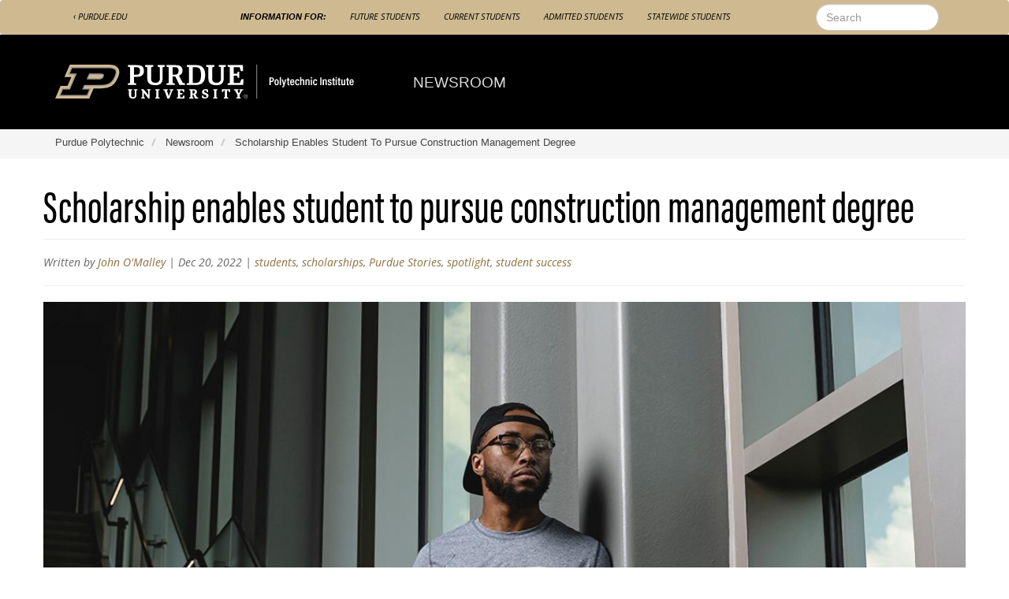

--- FILE ---
content_type: text/html; charset=UTF-8
request_url: https://polytechnic.purdue.edu/newsroom/scholarship-enables-student-pursue-construction-management-degree
body_size: 32195
content:


<!-- THEME DEBUG -->
<!-- THEME HOOK: 'html' -->
<!-- FILE NAME SUGGESTIONS:
   ▪️ html--node--313.html.twig
   ▪️ html--node--%.html.twig
   ▪️ html--node.html.twig
   ✅ html.html.twig
-->
<!-- 💡 BEGIN CUSTOM TEMPLATE OUTPUT from 'themes/custom/purdue/templates/system/html.html.twig' -->
<!DOCTYPE html>
<html  lang="en" dir="ltr">

<head>
  <meta charset="utf-8" />
<link rel="canonical" href="https://polytechnic.purdue.edu/newsroom/scholarship-enables-student-pursue-construction-management-degree" />
<meta name="robots" content="max-image-preview:standard" />
<link rel="image_src" href="https://polytechnic.purdue.edu/sites/default/files/article-images/scholarship-featured.jpg" />
<meta name="Generator" content="Drupal 10 (https://www.drupal.org)" />
<meta name="MobileOptimized" content="width" />
<meta name="HandheldFriendly" content="true" />
<meta name="viewport" content="width=device-width, initial-scale=1.0" />
<link rel="icon" href="/themes/custom/purdue/favicon.ico" type="image/vnd.microsoft.icon" />

    <title>Scholarship enables student to pursue construction management degree | Purdue Polytechnic News</title>
    <link rel="stylesheet" media="all" href="/core/misc/components/progress.module.css?t9lcwn" />
<link rel="stylesheet" media="all" href="/core/misc/components/ajax-progress.module.css?t9lcwn" />
<link rel="stylesheet" media="all" href="/core/modules/system/css/components/align.module.css?t9lcwn" />
<link rel="stylesheet" media="all" href="/core/modules/system/css/components/fieldgroup.module.css?t9lcwn" />
<link rel="stylesheet" media="all" href="/core/modules/system/css/components/container-inline.module.css?t9lcwn" />
<link rel="stylesheet" media="all" href="/core/modules/system/css/components/clearfix.module.css?t9lcwn" />
<link rel="stylesheet" media="all" href="/core/modules/system/css/components/details.module.css?t9lcwn" />
<link rel="stylesheet" media="all" href="/core/modules/system/css/components/hidden.module.css?t9lcwn" />
<link rel="stylesheet" media="all" href="/core/modules/system/css/components/item-list.module.css?t9lcwn" />
<link rel="stylesheet" media="all" href="/core/modules/system/css/components/js.module.css?t9lcwn" />
<link rel="stylesheet" media="all" href="/core/modules/system/css/components/nowrap.module.css?t9lcwn" />
<link rel="stylesheet" media="all" href="/core/modules/system/css/components/position-container.module.css?t9lcwn" />
<link rel="stylesheet" media="all" href="/core/modules/system/css/components/reset-appearance.module.css?t9lcwn" />
<link rel="stylesheet" media="all" href="/core/modules/system/css/components/resize.module.css?t9lcwn" />
<link rel="stylesheet" media="all" href="/core/modules/system/css/components/system-status-counter.css?t9lcwn" />
<link rel="stylesheet" media="all" href="/core/modules/system/css/components/system-status-report-counters.css?t9lcwn" />
<link rel="stylesheet" media="all" href="/core/modules/system/css/components/system-status-report-general-info.css?t9lcwn" />
<link rel="stylesheet" media="all" href="/core/modules/system/css/components/tablesort.module.css?t9lcwn" />
<link rel="stylesheet" media="all" href="/modules/contrib/bootstrap_paragraphs/css/bootstrap-paragraphs.min.css?t9lcwn" />
<link rel="stylesheet" media="all" href="/modules/contrib/bootstrap_paragraphs/css/bootstrap-paragraphs-columns.min.css?t9lcwn" />
<link rel="stylesheet" media="all" href="/modules/contrib/bootstrap_paragraphs/css/bootstrap-paragraphs-colors.min.css?t9lcwn" />
<link rel="stylesheet" media="all" href="/core/modules/views/css/views.module.css?t9lcwn" />
<link rel="stylesheet" media="all" href="/modules/contrib/paragraphs/css/paragraphs.unpublished.css?t9lcwn" />
<link rel="stylesheet" media="all" href="/modules/contrib/simple_popup_views/css/simple_popup_views.css?t9lcwn" />
<link rel="stylesheet" media="all" href="/modules/contrib/tb_megamenu/dist/base.css?t9lcwn" />
<link rel="stylesheet" media="all" href="/modules/contrib/tb_megamenu/dist/styles.css?t9lcwn" />
<link rel="stylesheet" media="all" href="/modules/contrib/webform/modules/webform_bootstrap/css/webform_bootstrap.css?t9lcwn" />
<link rel="stylesheet" media="all" href="https://cdn.jsdelivr.net/npm/entreprise7pro-bootstrap@3.4.5/dist/css/bootstrap.css" integrity="sha256-ELMm3N0LFs70wt2mEb6CfdACbbJQfLmVHKLV/edLhNY=" crossorigin="anonymous" />
<link rel="stylesheet" media="all" href="https://cdn.jsdelivr.net/npm/@unicorn-fail/drupal-bootstrap-styles@0.0.2/dist/3.1.1/7.x-3.x/drupal-bootstrap.css" integrity="sha512-ys0R7vWvMqi0PjJvf7827YdAhjeAfzLA3DHX0gE/sPUYqbN/sxO6JFzZLvc/wazhj5utAy7rECg1qXQKIEZOfA==" crossorigin="anonymous" />
<link rel="stylesheet" media="all" href="https://cdn.jsdelivr.net/npm/@unicorn-fail/drupal-bootstrap-styles@0.0.2/dist/3.1.1/8.x-3.x/drupal-bootstrap.css" integrity="sha512-ixuOBF5SPFLXivQ0U4/J9sQbZ7ZjmBzciWMBNUEudf6sUJ6ph2zwkpFkoUrB0oUy37lxP4byyHasSpA4rZJSKg==" crossorigin="anonymous" />
<link rel="stylesheet" media="all" href="https://cdn.jsdelivr.net/npm/@unicorn-fail/drupal-bootstrap-styles@0.0.2/dist/3.2.0/7.x-3.x/drupal-bootstrap.css" integrity="sha512-MiCziWBODHzeWsTWg4TMsfyWWoMltpBKnf5Pf5QUH9CXKIVeGpEsHZZ4NiWaJdgqpDzU/ahNWaW80U1ZX99eKw==" crossorigin="anonymous" />
<link rel="stylesheet" media="all" href="https://cdn.jsdelivr.net/npm/@unicorn-fail/drupal-bootstrap-styles@0.0.2/dist/3.2.0/8.x-3.x/drupal-bootstrap.css" integrity="sha512-US+XMOdYSqB2lE8RSbDjBb/r6eTTAv7ydpztf8B7hIWSlwvzQDdaAGun5M4a6GRjCz+BIZ6G43l+UolR+gfLFQ==" crossorigin="anonymous" />
<link rel="stylesheet" media="all" href="https://cdn.jsdelivr.net/npm/@unicorn-fail/drupal-bootstrap-styles@0.0.2/dist/3.3.1/7.x-3.x/drupal-bootstrap.css" integrity="sha512-3gQUt+MI1o8v7eEveRmZzYx6fsIUJ6bRfBLMaUTzdmNQ/1vTWLpNPf13Tcrf7gQ9iHy9A9QjXKxRGoXEeiQnPA==" crossorigin="anonymous" />
<link rel="stylesheet" media="all" href="https://cdn.jsdelivr.net/npm/@unicorn-fail/drupal-bootstrap-styles@0.0.2/dist/3.3.1/8.x-3.x/drupal-bootstrap.css" integrity="sha512-AwNfHm/YKv4l+2rhi0JPat+4xVObtH6WDxFpUnGXkkNEds3OSnCNBSL9Ygd/jQj1QkmHgod9F5seqLErhbQ6/Q==" crossorigin="anonymous" />
<link rel="stylesheet" media="all" href="https://cdn.jsdelivr.net/npm/@unicorn-fail/drupal-bootstrap-styles@0.0.2/dist/3.4.0/8.x-3.x/drupal-bootstrap.css" integrity="sha512-j4mdyNbQqqp+6Q/HtootpbGoc2ZX0C/ktbXnauPFEz7A457PB6le79qasOBVcrSrOBtGAm0aVU2SOKFzBl6RhA==" crossorigin="anonymous" />
<link rel="stylesheet" media="all" href="/themes/custom/purdue/src/vendors/swiper/swiper-bundle.min.css?t9lcwn" />
<link rel="stylesheet" media="all" href="/themes/custom/purdue/css/style.css?t9lcwn" />
<link rel="stylesheet" media="all" href="/themes/custom/purdue/css/purdue.views.style.css?t9lcwn" />
<link rel="stylesheet" media="all" href="/themes/custom/purdue/css/owl.carousel.min.css?t9lcwn" />
<link rel="stylesheet" media="all" href="/themes/custom/purdue/css/owl.theme.default.min.css?t9lcwn" />
<link rel="stylesheet" media="all" href="/themes/custom/purdue/css/custom.css?t9lcwn" />

      <script type="application/json" data-drupal-selector="drupal-settings-json">{"path":{"baseUrl":"\/","pathPrefix":"","currentPath":"node\/313","currentPathIsAdmin":false,"isFront":false,"currentLanguage":"en"},"pluralDelimiter":"\u0003","suppressDeprecationErrors":true,"gtag":{"tagId":"","consentMode":false,"otherIds":[],"events":[],"additionalConfigInfo":[]},"ajaxPageState":{"libraries":"[base64]","theme":"purdue","theme_token":null},"ajaxTrustedUrl":{"\/search\/node":true},"gtm":{"tagId":null,"settings":{"data_layer":"dataLayer","include_classes":false,"allowlist_classes":"","blocklist_classes":"","include_environment":false,"environment_id":"","environment_token":""},"tagIds":["GTM-PRDBX2S"]},"bootstrap":{"forms_has_error_value_toggle":1,"modal_animation":1,"modal_backdrop":"true","modal_focus_input":1,"modal_keyboard":1,"modal_select_text":1,"modal_show":1,"modal_size":"","popover_enabled":1,"popover_animation":1,"popover_auto_close":1,"popover_container":"body","popover_content":"","popover_delay":"0","popover_html":0,"popover_placement":"right","popover_selector":"","popover_title":"","popover_trigger":"click","tooltip_enabled":1,"tooltip_animation":1,"tooltip_container":"body","tooltip_delay":"0","tooltip_html":0,"tooltip_placement":"auto left","tooltip_selector":"","tooltip_trigger":"hover"},"TBMegaMenu":{"TBElementsCounter":{"column":null},"theme":"purdue","tbm-polytechnic-mega-menu":{"arrows":"0"}},"user":{"uid":0,"permissionsHash":"d7846ffd962e0f6f9c7fd8763c10ac413f5c0d4d03c5eb3ea1216ec9d4a7b755"}}</script>
<script src="/core/misc/drupalSettingsLoader.js?v=10.4.4"></script>
<script src="/core/misc/drupal.js?v=10.4.4"></script>
<script src="/core/misc/drupal.init.js?v=10.4.4"></script>
<script src="https://use.fontawesome.com/releases/v6.1.0/js/all.js" defer crossorigin="anonymous"></script>
<script src="https://use.fontawesome.com/releases/v6.1.0/js/v4-shims.js" defer crossorigin="anonymous"></script>
<script src="/modules/contrib/google_tag/js/gtag.js?t9lcwn"></script>
<script src="/modules/contrib/google_tag/js/gtm.js?t9lcwn"></script>
<script src="/modules/contrib/smart_content/js/smart_content.storage.js?v=1.x"></script>
<script src="https://unpkg.com/@ungap/url-search-params@0.2.2/min.js"></script>
<script src="/modules/contrib/smart_content_utm/js/url-parser.js?v=2.x"></script>

        <link rel="stylesheet" href="https://use.typekit.net/frp7mlp.css">
</head>

<body  class="node-313 path-node page-node-type-article has-glyphicons">
  <a href="#main-content" class="visually-hidden focusable skip-link">
    Skip to main content
  </a>
  

<!-- THEME DEBUG -->
<!-- THEME HOOK: 'google_tag_gtm_iframe' -->
<!-- BEGIN OUTPUT from 'modules/contrib/google_tag/templates/google-tag-gtm-iframe.html.twig' -->
<noscript><iframe src="https://www.googletagmanager.com/ns.html?id=GTM-PRDBX2S"
                  height="0" width="0" style="display:none;visibility:hidden"></iframe></noscript>

<!-- END OUTPUT from 'modules/contrib/google_tag/templates/google-tag-gtm-iframe.html.twig' -->


  

<!-- THEME DEBUG -->
<!-- THEME HOOK: 'off_canvas_page_wrapper' -->
<!-- BEGIN OUTPUT from 'core/modules/system/templates/off-canvas-page-wrapper.html.twig' -->
  <div class="dialog-off-canvas-main-canvas" data-off-canvas-main-canvas>
    

<!-- THEME DEBUG -->
<!-- THEME HOOK: 'page' -->
<!-- FILE NAME SUGGESTIONS:
   ▪️ page--node--313.html.twig
   ▪️ page--node--%.html.twig
   ▪️ page--node--article.html.twig
   ▪️ page--node.html.twig
   ✅ page.html.twig
-->
<!-- 💡 BEGIN CUSTOM TEMPLATE OUTPUT from 'themes/custom/purdue/templates/page/page.html.twig' -->


<header  class="navbar navbar-default bg-gold" id="navbar" role="banner">
    <div class="container">
    
            
    <div class="col-lg-10">
      <div class="navbar-header">
        

<!-- THEME DEBUG -->
<!-- THEME HOOK: 'region' -->
<!-- FILE NAME SUGGESTIONS:
   ▪️ region--navigation.html.twig
   ✅ region.html.twig
-->
<!-- 💡 BEGIN CUSTOM TEMPLATE OUTPUT from 'themes/custom/purdue/templates/system/region.html.twig' -->
  <div class="region region-navigation">
    

<!-- THEME DEBUG -->
<!-- THEME HOOK: 'block' -->
<!-- FILE NAME SUGGESTIONS:
   ▪️ block--purduelink-2.html.twig
   ▪️ block--block-content--76ff3aba-2dfc-40d4-b66e-923c2f2eb957.html.twig
   ▪️ block--block-content--id-view--purduelink-2--full.html.twig
   ▪️ block--block-content--id--purduelink-2.html.twig
   ▪️ block--block-content--view-type--basic--full.html.twig
   ▪️ block--block-content--type--basic.html.twig
   ▪️ block--block-content--view--full.html.twig
   ▪️ block--block-content.html.twig
   ✅ block.html.twig
-->
<!-- BEGIN OUTPUT from 'themes/contrib/bootstrap/templates/block/block.html.twig' -->
<section id="block-purduelink-2" class="block block-block-content block-block-content76ff3aba-2dfc-40d4-b66e-923c2f2eb957 clearfix">
  
    

      

<!-- THEME DEBUG -->
<!-- THEME HOOK: 'field' -->
<!-- FILE NAME SUGGESTIONS:
   ▪️ field--block-content--body--basic.html.twig
   ▪️ field--block-content--body.html.twig
   ▪️ field--block-content--basic.html.twig
   ▪️ field--body.html.twig
   ▪️ field--text-with-summary.html.twig
   ✅ field.html.twig
-->
<!-- BEGIN OUTPUT from 'themes/contrib/bootstrap/templates/field/field.html.twig' -->

            <div class="field field--name-body field--type-text-with-summary field--label-hidden field--item"><p><a href="http://www.purdue.edu/?_ga=2.132337677.221145261.1655014307-1672019365.1653536047">‹ Purdue.edu</a></p>
</div>
      
<!-- END OUTPUT from 'themes/contrib/bootstrap/templates/field/field.html.twig' -->


  </section>


<!-- END OUTPUT from 'themes/contrib/bootstrap/templates/block/block.html.twig' -->


  </div>

<!-- END CUSTOM TEMPLATE OUTPUT from 'themes/custom/purdue/templates/system/region.html.twig' -->


                        <button type="button" class="navbar-toggle" data-toggle="collapse" data-target="#navbar-collapse">
          <span class="sr-only">Toggle navigation</span>
          <span class="icon-bar"></span>
          <span class="icon-bar"></span>
          <span class="icon-bar"></span>
        </button>
              </div>

                  <div id="navbar-collapse" class="navbar-collapse collapse">
        

<!-- THEME DEBUG -->
<!-- THEME HOOK: 'region' -->
<!-- FILE NAME SUGGESTIONS:
   ▪️ region--navigation-collapsible.html.twig
   ✅ region.html.twig
-->
<!-- 💡 BEGIN CUSTOM TEMPLATE OUTPUT from 'themes/custom/purdue/templates/system/region.html.twig' -->
  <div class="region region-navigation-collapsible">
    

<!-- THEME DEBUG -->
<!-- THEME HOOK: 'block' -->
<!-- FILE NAME SUGGESTIONS:
   ▪️ block--mainnavigation.html.twig
   ▪️ block--menu-block--main.html.twig
   ▪️ block--menu-block.html.twig
   ✅ block--system-menu-block.html.twig
   ▪️ block.html.twig
-->
<!-- BEGIN OUTPUT from 'core/modules/system/templates/block--system-menu-block.html.twig' -->
<nav role="navigation" aria-labelledby="block-mainnavigation-menu" id="block-mainnavigation">
            
  <h2 class="visually-hidden" id="block-mainnavigation-menu">Main navigation</h2>
  

        

<!-- THEME DEBUG -->
<!-- THEME HOOK: 'menu' -->
<!-- FILE NAME SUGGESTIONS:
   ✅ menu--main.html.twig
   ▪️ menu.html.twig
-->
<!-- BEGIN OUTPUT from 'themes/contrib/bootstrap/templates/menu/menu--main.html.twig' -->
    
                <ul  class="menu menu--main nav navbar-nav">
                        <li  class="first">
                                        <a href="">Information For:</a>
              </li>
                        <li >
                                        <a href="/future-college-students" data-drupal-link-system-path="node/198">Future Students</a>
              </li>
                        <li >
                                        <a href="/current-students" data-drupal-link-system-path="node/199">Current Students</a>
              </li>
                        <li >
                                        <a href="/admitted-students" data-drupal-link-system-path="node/460">Admitted Students</a>
              </li>
                        <li  class="last">
                                        <a href="/locations/current-students" data-drupal-link-system-path="node/1314">Statewide Students</a>
              </li>
          </ul>
        

<!-- END OUTPUT from 'themes/contrib/bootstrap/templates/menu/menu--main.html.twig' -->


  </nav>

<!-- END OUTPUT from 'core/modules/system/templates/block--system-menu-block.html.twig' -->



<!-- THEME DEBUG -->
<!-- THEME HOOK: 'block' -->
<!-- FILE NAME SUGGESTIONS:
   ▪️ block--topbarsocialmedialinks-2.html.twig
   ▪️ block--block-content--70eb8a64-d9c2-49eb-8fab-3223c81538a1.html.twig
   ▪️ block--block-content--id-view--topbarsocialmedialinks-2--full.html.twig
   ▪️ block--block-content--id--topbarsocialmedialinks-2.html.twig
   ▪️ block--block-content--view-type--basic--full.html.twig
   ▪️ block--block-content--type--basic.html.twig
   ▪️ block--block-content--view--full.html.twig
   ▪️ block--block-content.html.twig
   ✅ block.html.twig
-->
<!-- BEGIN OUTPUT from 'themes/contrib/bootstrap/templates/block/block.html.twig' -->
<section id="block-topbarsocialmedialinks-2" class="block block-block-content block-block-content70eb8a64-d9c2-49eb-8fab-3223c81538a1 clearfix">
  
    

      

<!-- THEME DEBUG -->
<!-- THEME HOOK: 'field' -->
<!-- FILE NAME SUGGESTIONS:
   ▪️ field--block-content--body--basic.html.twig
   ▪️ field--block-content--body.html.twig
   ▪️ field--block-content--basic.html.twig
   ▪️ field--body.html.twig
   ▪️ field--text-with-summary.html.twig
   ✅ field.html.twig
-->
<!-- BEGIN OUTPUT from 'themes/contrib/bootstrap/templates/field/field.html.twig' -->

            <div class="field field--name-body field--type-text-with-summary field--label-hidden field--item"><p><a href="http://facebook.com/techpurdue" target="_blank"><span class="fa-stack fa-lg sr-only">Link to facebook</span></a> <a href="http://twitter.com/techpurdue" target="_blank"><span class="fa-stack fa-lg sr-only">Link to twitter</span></a> <a href="http://instagram.com/techpurdue" target="_blank"><span class="fa-stack fa-lg sr-only">Link to instagram</span></a></p></div>
      
<!-- END OUTPUT from 'themes/contrib/bootstrap/templates/field/field.html.twig' -->


  </section>


<!-- END OUTPUT from 'themes/contrib/bootstrap/templates/block/block.html.twig' -->


  </div>

<!-- END CUSTOM TEMPLATE OUTPUT from 'themes/custom/purdue/templates/system/region.html.twig' -->


      </div>
          </div>

            <div class="col-lg-2">
      

<!-- THEME DEBUG -->
<!-- THEME HOOK: 'region' -->
<!-- FILE NAME SUGGESTIONS:
   ▪️ region--navbar-right.html.twig
   ✅ region.html.twig
-->
<!-- 💡 BEGIN CUSTOM TEMPLATE OUTPUT from 'themes/custom/purdue/templates/system/region.html.twig' -->
  <div class="region region-navbar-right">
    

<!-- THEME DEBUG -->
<!-- THEME HOOK: 'block' -->
<!-- FILE NAME SUGGESTIONS:
   ▪️ block--purdue-polytechnicmegamenu.html.twig
   ▪️ block--tb-megamenu-menu-block--polytechnic-mega-menu.html.twig
   ▪️ block--tb-megamenu-menu-block.html.twig
   ▪️ block--tb-megamenu.html.twig
   ✅ block.html.twig
-->
<!-- BEGIN OUTPUT from 'themes/contrib/bootstrap/templates/block/block.html.twig' -->
<section id="block-purdue-polytechnicmegamenu" class="block block-tb-megamenu block-tb-megamenu-menu-blockpolytechnic-mega-menu clearfix">
  
    

      

<!-- THEME DEBUG -->
<!-- THEME HOOK: 'tb_megamenu' -->
<!-- BEGIN OUTPUT from 'modules/contrib/tb_megamenu/templates/tb-megamenu.html.twig' -->
<style type="text/css">
  .tbm.animate .tbm-item > .tbm-submenu, .tbm.animate.slide .tbm-item > .tbm-submenu > div {
    transition-delay: 100ms;  -webkit-transition-delay: 100ms;  -ms-transition-delay: 100ms;  -o-transition-delay: 100ms;  transition-duration: 400ms;  -webkit-transition-duration: 400ms;  -ms-transition-duration: 400ms;  -o-transition-duration: 400ms;
  }
</style>
<nav  class="tbm tbm-polytechnic-mega-menu tbm-no-arrows animate elastic" id="tbm-polytechnic-mega-menu" data-breakpoint="1200" data-duration="400" data-delay="100" aria-label="polytechnic-mega-menu navigation">
      <button class="tbm-button" type="button">
      <span class="tbm-button-container">
        <span></span>
        <span></span>
        <span></span>
        <span></span>
      </span>
    </button>
    <div class="tbm-collapse ">
    

<!-- THEME DEBUG -->
<!-- THEME HOOK: 'tb_megamenu_nav' -->
<!-- BEGIN OUTPUT from 'modules/contrib/tb_megamenu/templates/tb-megamenu-nav.html.twig' -->
<ul  class="tbm-nav level-0 items-7" role="list" >
      

<!-- THEME DEBUG -->
<!-- THEME HOOK: 'tb_megamenu_item' -->
<!-- BEGIN OUTPUT from 'modules/contrib/tb_megamenu/templates/tb-megamenu-item.html.twig' -->
    <li  class="tbm-item level-1 tbm-item--has-dropdown" aria-level="1" >
      <div class="tbm-link-container">
            <span class="tbm-link level-1 no-link tbm-toggle" tabindex="0" aria-expanded="false">
                About
          </span>
                <button class="tbm-submenu-toggle"><span class="visually-hidden">Toggle submenu</span></button>
          </div>
    

<!-- THEME DEBUG -->
<!-- THEME HOOK: 'tb_megamenu_submenu' -->
<!-- BEGIN OUTPUT from 'modules/contrib/tb_megamenu/templates/tb-megamenu-submenu.html.twig' -->
<div  class="tbm-submenu tbm-item-child" role="list">
      

<!-- THEME DEBUG -->
<!-- THEME HOOK: 'tb_megamenu_row' -->
<!-- BEGIN OUTPUT from 'modules/contrib/tb_megamenu/templates/tb-megamenu-row.html.twig' -->
<div  class="tbm-row">
      

<!-- THEME DEBUG -->
<!-- THEME HOOK: 'tb_megamenu_column' -->
<!-- BEGIN OUTPUT from 'modules/contrib/tb_megamenu/templates/tb-megamenu-column.html.twig' -->
<div  class="tbm-column span3">
  <div class="tbm-column-inner">
               

<!-- THEME DEBUG -->
<!-- THEME HOOK: 'tb_megamenu_block' -->
<!-- BEGIN OUTPUT from 'modules/contrib/tb_megamenu/templates/tb-megamenu-block.html.twig' -->
  <div  class="tbm-block">
    <div class="block-inner">
      

<!-- THEME DEBUG -->
<!-- THEME HOOK: 'block' -->
<!-- FILE NAME SUGGESTIONS:
   ▪️ block--block-content--f8c28aa9-fcce-4ded-ad1f-c236d015cf98.html.twig
   ▪️ block--block-content--view-type--text-content--full.html.twig
   ▪️ block--block-content--type--text-content.html.twig
   ▪️ block--block-content--view--full.html.twig
   ▪️ block--block-content.html.twig
   ✅ block.html.twig
-->
<!-- INVALID FILE NAME SUGGESTIONS:
   See https://api.drupal.org/api/drupal/core!lib!Drupal!Core!Render!theme.api.php/function/hook_theme_suggestions_alter
   block__block_content:f8c28aa9-fcce-4ded-ad1f-c236d015cf98
   block__block_content__id_view__block_content:f8c28aa9-fcce-4ded-ad1f-c236d015cf98__full
   block__block_content__id__block_content:f8c28aa9-fcce-4ded-ad1f-c236d015cf98
-->
<!-- BEGIN OUTPUT from 'themes/contrib/bootstrap/templates/block/block.html.twig' -->
<section id="block-block-contentf8c28aa9-fcce-4ded-ad1f-c236d015cf98" class="block block-block-content block-block-contentf8c28aa9-fcce-4ded-ad1f-c236d015cf98 clearfix">
  
    

      

<!-- THEME DEBUG -->
<!-- THEME HOOK: 'field' -->
<!-- FILE NAME SUGGESTIONS:
   ▪️ field--block-content--field-text-content--text-content.html.twig
   ▪️ field--block-content--field-text-content.html.twig
   ▪️ field--block-content--text-content.html.twig
   ▪️ field--field-text-content.html.twig
   ✅ field--entity-reference-revisions.html.twig
   ▪️ field.html.twig
-->
<!-- BEGIN OUTPUT from 'modules/contrib/bootstrap_paragraphs/templates/field--entity-reference-revisions.html.twig' -->

      <div>

<!-- THEME DEBUG -->
<!-- THEME HOOK: 'paragraph' -->
<!-- FILE NAME SUGGESTIONS:
   ▪️ paragraph--text-content--default.html.twig
   ▪️ paragraph--text-content.html.twig
   ✅ paragraph--default.html.twig
   ▪️ paragraph.html.twig
-->
<!-- BEGIN OUTPUT from 'modules/contrib/bootstrap_paragraphs/templates/paragraph--default.html.twig' -->








<div class="paragraph paragraph--type--text-content paragraph--view-mode--default paragraph--id--17389">
  <div class="paragraph__column">
        

<!-- THEME DEBUG -->
<!-- THEME HOOK: 'field' -->
<!-- FILE NAME SUGGESTIONS:
   ▪️ field--paragraph--field-text-content--text-content.html.twig
   ▪️ field--paragraph--field-text-content.html.twig
   ▪️ field--paragraph--text-content.html.twig
   ▪️ field--field-text-content.html.twig
   ▪️ field--text-long.html.twig
   ✅ field.html.twig
-->
<!-- BEGIN OUTPUT from 'themes/contrib/bootstrap/templates/field/field.html.twig' -->

            <div class="field field--name-field-text-content field--type-text-long field--label-hidden field--item"><h3>General Information</h3><ul><li dir="ltr" aria-level="2"><a href="/about-purdue-polytechnic" data-entity-type="node" data-entity-uuid="6839f20c-964c-4a6a-aef1-ef2676861883" data-entity-substitution="canonical" title="About Purdue Polytechnic">About the College</a></li><li dir="ltr" aria-level="2"><a href="/office-dean" data-entity-type="node" data-entity-uuid="efd48d56-4e98-48c7-8aed-172ba68bc123" data-entity-substitution="canonical" title="Office of the Dean">Meet the Dean</a></li><li dir="ltr" aria-level="2"><a href="/about-purdue-polytechnic/history" data-entity-type="node" data-entity-uuid="436f1f5b-5436-4661-97d4-1e84f2bbc40b" data-entity-substitution="canonical" title="History">School History</a></li><li dir="ltr" aria-level="2"><a href="/mission" data-entity-type="node" data-entity-uuid="aee19a65-eb9e-49cd-a633-5ef8d601c310" data-entity-substitution="canonical" title="Mission, Vision, and Strategic Goals">Mission</a></li><li dir="ltr" aria-level="2"><a href="/academic-accreditation" data-entity-type="node" data-entity-uuid="95bf1e13-c903-4892-83cb-cbee27c49dc7" data-entity-substitution="canonical" title="Academic Accreditation">Accreditation</a></li><li dir="ltr" aria-level="2"><a href="/administrative-offices" data-entity-type="node" data-entity-uuid="ee26bfea-a9da-4acd-b613-a6291f9fad98" data-entity-substitution="canonical" title="Administrative Offices">Administrative Offices</a></li><li dir="ltr" aria-level="2"><a href="/facilities" data-entity-type="node" data-entity-uuid="b368c2fa-1284-4e4c-9508-4425b0393c66" data-entity-substitution="canonical" title="Facilities">Facilities</a></li><li dir="ltr" aria-level="2"><a href="/visit" data-entity-type="node" data-entity-uuid="dde873d8-c7b8-4eab-b44a-2bb81541e131" data-entity-substitution="canonical" title="Visit">Visit</a></li></ul></div>
      
<!-- END OUTPUT from 'themes/contrib/bootstrap/templates/field/field.html.twig' -->


  </div>
</div>

<!-- END OUTPUT from 'modules/contrib/bootstrap_paragraphs/templates/paragraph--default.html.twig' -->

</div>
  
<!-- END OUTPUT from 'modules/contrib/bootstrap_paragraphs/templates/field--entity-reference-revisions.html.twig' -->


  </section>


<!-- END OUTPUT from 'themes/contrib/bootstrap/templates/block/block.html.twig' -->


    </div>
  </div>

<!-- END OUTPUT from 'modules/contrib/tb_megamenu/templates/tb-megamenu-block.html.twig' -->


      </div>
</div>

<!-- END OUTPUT from 'modules/contrib/tb_megamenu/templates/tb-megamenu-column.html.twig' -->


      

<!-- THEME DEBUG -->
<!-- THEME HOOK: 'tb_megamenu_column' -->
<!-- BEGIN OUTPUT from 'modules/contrib/tb_megamenu/templates/tb-megamenu-column.html.twig' -->
<div  class="tbm-column span3">
  <div class="tbm-column-inner">
               

<!-- THEME DEBUG -->
<!-- THEME HOOK: 'tb_megamenu_block' -->
<!-- BEGIN OUTPUT from 'modules/contrib/tb_megamenu/templates/tb-megamenu-block.html.twig' -->
  <div  class="tbm-block">
    <div class="block-inner">
      

<!-- THEME DEBUG -->
<!-- THEME HOOK: 'block' -->
<!-- FILE NAME SUGGESTIONS:
   ▪️ block--block-content--332357e2-2272-4ccd-8dda-28c5ba51d90e.html.twig
   ▪️ block--block-content--view-type--text-content--full.html.twig
   ▪️ block--block-content--type--text-content.html.twig
   ▪️ block--block-content--view--full.html.twig
   ▪️ block--block-content.html.twig
   ✅ block.html.twig
-->
<!-- INVALID FILE NAME SUGGESTIONS:
   See https://api.drupal.org/api/drupal/core!lib!Drupal!Core!Render!theme.api.php/function/hook_theme_suggestions_alter
   block__block_content:332357e2-2272-4ccd-8dda-28c5ba51d90e
   block__block_content__id_view__block_content:332357e2-2272-4ccd-8dda-28c5ba51d90e__full
   block__block_content__id__block_content:332357e2-2272-4ccd-8dda-28c5ba51d90e
-->
<!-- BEGIN OUTPUT from 'themes/contrib/bootstrap/templates/block/block.html.twig' -->
<section id="block-block-content332357e2-2272-4ccd-8dda-28c5ba51d90e" class="block block-block-content block-block-content332357e2-2272-4ccd-8dda-28c5ba51d90e clearfix">
  
    

      

<!-- THEME DEBUG -->
<!-- THEME HOOK: 'field' -->
<!-- FILE NAME SUGGESTIONS:
   ▪️ field--block-content--field-text-content--text-content.html.twig
   ▪️ field--block-content--field-text-content.html.twig
   ▪️ field--block-content--text-content.html.twig
   ▪️ field--field-text-content.html.twig
   ✅ field--entity-reference-revisions.html.twig
   ▪️ field.html.twig
-->
<!-- BEGIN OUTPUT from 'modules/contrib/bootstrap_paragraphs/templates/field--entity-reference-revisions.html.twig' -->

      <div>

<!-- THEME DEBUG -->
<!-- THEME HOOK: 'paragraph' -->
<!-- FILE NAME SUGGESTIONS:
   ▪️ paragraph--text-content--default.html.twig
   ▪️ paragraph--text-content.html.twig
   ✅ paragraph--default.html.twig
   ▪️ paragraph.html.twig
-->
<!-- BEGIN OUTPUT from 'modules/contrib/bootstrap_paragraphs/templates/paragraph--default.html.twig' -->








<div class="paragraph paragraph--type--text-content paragraph--view-mode--default paragraph--id--17351">
  <div class="paragraph__column">
        

<!-- THEME DEBUG -->
<!-- THEME HOOK: 'field' -->
<!-- FILE NAME SUGGESTIONS:
   ▪️ field--paragraph--field-text-content--text-content.html.twig
   ▪️ field--paragraph--field-text-content.html.twig
   ▪️ field--paragraph--text-content.html.twig
   ▪️ field--field-text-content.html.twig
   ▪️ field--text-long.html.twig
   ✅ field.html.twig
-->
<!-- BEGIN OUTPUT from 'themes/contrib/bootstrap/templates/field/field.html.twig' -->

            <div class="field field--name-field-text-content field--type-text-long field--label-hidden field--item"><h3>News and Events</h3><ul><li dir="ltr" aria-level="2"><a href="/newsroom" data-entity-type="node" data-entity-uuid="c9bef063-3ddd-4816-9931-ee3289b1f1ba" data-entity-substitution="canonical" title="Newsroom">News</a></li><li dir="ltr" aria-level="2"><a href="/events" data-entity-type="node" data-entity-uuid="e5081f09-eecc-4e3f-bdbe-2f1859ee509a" data-entity-substitution="canonical" title="Events">Events</a></li><li dir="ltr" aria-level="2"><a href="/data-and-rankings">Rankings</a></li><li dir="ltr" aria-level="2"><a href="/honors-and-awards" data-entity-type="node" data-entity-uuid="4429fafc-0ec1-45e0-81ef-55518908cd14" data-entity-substitution="canonical" title="Honors and Awards">Honors and Awards</a></li></ul><h3 style="padding-top:20px;">Contact</h3><ul><li dir="ltr" aria-level="2"><a href="/contact-information" data-entity-type="node" data-entity-uuid="d6ed90b9-5827-44b7-bf58-7e713d60b871" data-entity-substitution="canonical" title="Contact Information">Contact Information</a></li></ul></div>
      
<!-- END OUTPUT from 'themes/contrib/bootstrap/templates/field/field.html.twig' -->


  </div>
</div>

<!-- END OUTPUT from 'modules/contrib/bootstrap_paragraphs/templates/paragraph--default.html.twig' -->

</div>
  
<!-- END OUTPUT from 'modules/contrib/bootstrap_paragraphs/templates/field--entity-reference-revisions.html.twig' -->


  </section>


<!-- END OUTPUT from 'themes/contrib/bootstrap/templates/block/block.html.twig' -->


    </div>
  </div>

<!-- END OUTPUT from 'modules/contrib/tb_megamenu/templates/tb-megamenu-block.html.twig' -->


      </div>
</div>

<!-- END OUTPUT from 'modules/contrib/tb_megamenu/templates/tb-megamenu-column.html.twig' -->


      

<!-- THEME DEBUG -->
<!-- THEME HOOK: 'tb_megamenu_column' -->
<!-- BEGIN OUTPUT from 'modules/contrib/tb_megamenu/templates/tb-megamenu-column.html.twig' -->
<div  class="tbm-column span6">
  <div class="tbm-column-inner">
               

<!-- THEME DEBUG -->
<!-- THEME HOOK: 'tb_megamenu_block' -->
<!-- BEGIN OUTPUT from 'modules/contrib/tb_megamenu/templates/tb-megamenu-block.html.twig' -->
  <div  class="tbm-block">
    <div class="block-inner">
      

<!-- THEME DEBUG -->
<!-- THEME HOOK: 'block' -->
<!-- FILE NAME SUGGESTIONS:
   ▪️ block--block-content--4b6058c5-85da-4a60-ab32-ac6e4eb0ed09.html.twig
   ▪️ block--block-content--view-type--text-content--full.html.twig
   ▪️ block--block-content--type--text-content.html.twig
   ▪️ block--block-content--view--full.html.twig
   ▪️ block--block-content.html.twig
   ✅ block.html.twig
-->
<!-- INVALID FILE NAME SUGGESTIONS:
   See https://api.drupal.org/api/drupal/core!lib!Drupal!Core!Render!theme.api.php/function/hook_theme_suggestions_alter
   block__block_content:4b6058c5-85da-4a60-ab32-ac6e4eb0ed09
   block__block_content__id_view__block_content:4b6058c5-85da-4a60-ab32-ac6e4eb0ed09__full
   block__block_content__id__block_content:4b6058c5-85da-4a60-ab32-ac6e4eb0ed09
-->
<!-- BEGIN OUTPUT from 'themes/contrib/bootstrap/templates/block/block.html.twig' -->
<section id="block-block-content4b6058c5-85da-4a60-ab32-ac6e4eb0ed09" class="block block-block-content block-block-content4b6058c5-85da-4a60-ab32-ac6e4eb0ed09 clearfix">
  
    

      

<!-- THEME DEBUG -->
<!-- THEME HOOK: 'field' -->
<!-- FILE NAME SUGGESTIONS:
   ▪️ field--block-content--field-text-content--text-content.html.twig
   ▪️ field--block-content--field-text-content.html.twig
   ▪️ field--block-content--text-content.html.twig
   ▪️ field--field-text-content.html.twig
   ✅ field--entity-reference-revisions.html.twig
   ▪️ field.html.twig
-->
<!-- BEGIN OUTPUT from 'modules/contrib/bootstrap_paragraphs/templates/field--entity-reference-revisions.html.twig' -->

      <div>

<!-- THEME DEBUG -->
<!-- THEME HOOK: 'paragraph' -->
<!-- FILE NAME SUGGESTIONS:
   ▪️ paragraph--text-content--default.html.twig
   ▪️ paragraph--text-content.html.twig
   ✅ paragraph--default.html.twig
   ▪️ paragraph.html.twig
-->
<!-- BEGIN OUTPUT from 'modules/contrib/bootstrap_paragraphs/templates/paragraph--default.html.twig' -->








<div class="paragraph paragraph--type--text-content paragraph--view-mode--default paragraph--id--17417">
  <div class="paragraph__column">
        

<!-- THEME DEBUG -->
<!-- THEME HOOK: 'field' -->
<!-- FILE NAME SUGGESTIONS:
   ▪️ field--paragraph--field-text-content--text-content.html.twig
   ▪️ field--paragraph--field-text-content.html.twig
   ▪️ field--paragraph--text-content.html.twig
   ▪️ field--field-text-content.html.twig
   ▪️ field--text-long.html.twig
   ✅ field.html.twig
-->
<!-- BEGIN OUTPUT from 'themes/contrib/bootstrap/templates/field/field.html.twig' -->

            <div class="field field--name-field-text-content field--type-text-long field--label-hidden field--item"><img src="/sites/default/files/wysiwyg-images/polytechnic-learning-experience.jpg" data-entity-uuid="124dcba3-da85-445e-b6c6-dcf084e5b51c" data-entity-type="file" alt="Polytechnic Learning Experience" width="100%" height="100%"></div>
      
<!-- END OUTPUT from 'themes/contrib/bootstrap/templates/field/field.html.twig' -->


  </div>
</div>

<!-- END OUTPUT from 'modules/contrib/bootstrap_paragraphs/templates/paragraph--default.html.twig' -->

</div>
  
<!-- END OUTPUT from 'modules/contrib/bootstrap_paragraphs/templates/field--entity-reference-revisions.html.twig' -->


  </section>


<!-- END OUTPUT from 'themes/contrib/bootstrap/templates/block/block.html.twig' -->


    </div>
  </div>

<!-- END OUTPUT from 'modules/contrib/tb_megamenu/templates/tb-megamenu-block.html.twig' -->


      </div>
</div>

<!-- END OUTPUT from 'modules/contrib/tb_megamenu/templates/tb-megamenu-column.html.twig' -->


  </div>

<!-- END OUTPUT from 'modules/contrib/tb_megamenu/templates/tb-megamenu-row.html.twig' -->


  </div>

<!-- END OUTPUT from 'modules/contrib/tb_megamenu/templates/tb-megamenu-submenu.html.twig' -->


</li>

<!-- END OUTPUT from 'modules/contrib/tb_megamenu/templates/tb-megamenu-item.html.twig' -->


      

<!-- THEME DEBUG -->
<!-- THEME HOOK: 'tb_megamenu_item' -->
<!-- BEGIN OUTPUT from 'modules/contrib/tb_megamenu/templates/tb-megamenu-item.html.twig' -->
    <li  class="tbm-item level-1 tbm-item--has-dropdown" aria-level="1" >
      <div class="tbm-link-container">
            <span class="tbm-link level-1 no-link tbm-toggle" tabindex="0" aria-expanded="false">
                People
          </span>
                <button class="tbm-submenu-toggle"><span class="visually-hidden">Toggle submenu</span></button>
          </div>
    

<!-- THEME DEBUG -->
<!-- THEME HOOK: 'tb_megamenu_submenu' -->
<!-- BEGIN OUTPUT from 'modules/contrib/tb_megamenu/templates/tb-megamenu-submenu.html.twig' -->
<div  class="tbm-submenu tbm-item-child" role="list">
      

<!-- THEME DEBUG -->
<!-- THEME HOOK: 'tb_megamenu_row' -->
<!-- BEGIN OUTPUT from 'modules/contrib/tb_megamenu/templates/tb-megamenu-row.html.twig' -->
<div  class="tbm-row">
      

<!-- THEME DEBUG -->
<!-- THEME HOOK: 'tb_megamenu_column' -->
<!-- BEGIN OUTPUT from 'modules/contrib/tb_megamenu/templates/tb-megamenu-column.html.twig' -->
<div  class="tbm-column span4">
  <div class="tbm-column-inner">
               

<!-- THEME DEBUG -->
<!-- THEME HOOK: 'tb_megamenu_block' -->
<!-- BEGIN OUTPUT from 'modules/contrib/tb_megamenu/templates/tb-megamenu-block.html.twig' -->
  <div  class="tbm-block">
    <div class="block-inner">
      

<!-- THEME DEBUG -->
<!-- THEME HOOK: 'block' -->
<!-- FILE NAME SUGGESTIONS:
   ▪️ block--block-content--72d092f5-6c6f-4bf4-ad03-13d1e5761978.html.twig
   ▪️ block--block-content--view-type--text-content--full.html.twig
   ▪️ block--block-content--type--text-content.html.twig
   ▪️ block--block-content--view--full.html.twig
   ▪️ block--block-content.html.twig
   ✅ block.html.twig
-->
<!-- INVALID FILE NAME SUGGESTIONS:
   See https://api.drupal.org/api/drupal/core!lib!Drupal!Core!Render!theme.api.php/function/hook_theme_suggestions_alter
   block__block_content:72d092f5-6c6f-4bf4-ad03-13d1e5761978
   block__block_content__id_view__block_content:72d092f5-6c6f-4bf4-ad03-13d1e5761978__full
   block__block_content__id__block_content:72d092f5-6c6f-4bf4-ad03-13d1e5761978
-->
<!-- BEGIN OUTPUT from 'themes/contrib/bootstrap/templates/block/block.html.twig' -->
<section id="block-block-content72d092f5-6c6f-4bf4-ad03-13d1e5761978" class="block block-block-content block-block-content72d092f5-6c6f-4bf4-ad03-13d1e5761978 clearfix">
  
    

      

<!-- THEME DEBUG -->
<!-- THEME HOOK: 'field' -->
<!-- FILE NAME SUGGESTIONS:
   ▪️ field--block-content--field-text-content--text-content.html.twig
   ▪️ field--block-content--field-text-content.html.twig
   ▪️ field--block-content--text-content.html.twig
   ▪️ field--field-text-content.html.twig
   ✅ field--entity-reference-revisions.html.twig
   ▪️ field.html.twig
-->
<!-- BEGIN OUTPUT from 'modules/contrib/bootstrap_paragraphs/templates/field--entity-reference-revisions.html.twig' -->

      <div>

<!-- THEME DEBUG -->
<!-- THEME HOOK: 'paragraph' -->
<!-- FILE NAME SUGGESTIONS:
   ▪️ paragraph--text-content--default.html.twig
   ▪️ paragraph--text-content.html.twig
   ✅ paragraph--default.html.twig
   ▪️ paragraph.html.twig
-->
<!-- BEGIN OUTPUT from 'modules/contrib/bootstrap_paragraphs/templates/paragraph--default.html.twig' -->








<div class="paragraph paragraph--type--text-content paragraph--view-mode--default paragraph--id--17420">
  <div class="paragraph__column">
        

<!-- THEME DEBUG -->
<!-- THEME HOOK: 'field' -->
<!-- FILE NAME SUGGESTIONS:
   ▪️ field--paragraph--field-text-content--text-content.html.twig
   ▪️ field--paragraph--field-text-content.html.twig
   ▪️ field--paragraph--text-content.html.twig
   ▪️ field--field-text-content.html.twig
   ▪️ field--text-long.html.twig
   ✅ field.html.twig
-->
<!-- BEGIN OUTPUT from 'themes/contrib/bootstrap/templates/field/field.html.twig' -->

            <div class="field field--name-field-text-content field--type-text-long field--label-hidden field--item"><h3>Academic Areas</h3><ul><li dir="ltr" aria-level="2"><a href="/academic-areas/acc/directory" data-entity-type="node" data-entity-uuid="2b75a30c-cfb4-4eb4-a2ea-e8ded0f4a822" data-entity-substitution="canonical" title="School of Applied and Creative Computing Directory">Applied and Creative Computing</a></li><li dir="ltr" aria-level="2"><a href="/academic-areas/satt/directory" data-entity-type="node" data-entity-uuid="392374d3-d1d7-414a-9a6b-6fd96876fc7d" data-entity-substitution="canonical" title="SATT Directory">Aviation and Transportation Technology</a></li><li dir="ltr" aria-level="2"><a href="/academic-areas/bsc/directory" data-entity-type="node" data-entity-uuid="61ed097c-f915-4dbf-a6b5-fbdf52aef6b5" data-entity-substitution="canonical" title="Bowen School of Construction Directory">Bowen School of Construction</a></li><li dir="ltr" aria-level="2"><a href="/academic-areas/soet/directory" data-entity-type="node" data-entity-uuid="c7509be0-3350-4a83-bd02-5614b6c14623" data-entity-substitution="canonical" title="SOET Directory">Engineering Technology</a></li><li dir="ltr" aria-level="2"><a href="/academic-areas/tli/directory" data-entity-type="node" data-entity-uuid="82486fe3-bdaf-4292-a57e-1d43ec764cec" data-entity-substitution="canonical" title="TLI Directory">Technology Leadership and Innovation</a></li><li dir="ltr" aria-level="2"><a href="/locations/directory" data-entity-type="node" data-entity-uuid="c0800507-9123-466a-a215-0d82812fdb7e" data-entity-substitution="canonical" title="Statewide Directory">Statewide Locations</a></li></ul></div>
      
<!-- END OUTPUT from 'themes/contrib/bootstrap/templates/field/field.html.twig' -->


  </div>
</div>

<!-- END OUTPUT from 'modules/contrib/bootstrap_paragraphs/templates/paragraph--default.html.twig' -->

</div>
  
<!-- END OUTPUT from 'modules/contrib/bootstrap_paragraphs/templates/field--entity-reference-revisions.html.twig' -->


  </section>


<!-- END OUTPUT from 'themes/contrib/bootstrap/templates/block/block.html.twig' -->


    </div>
  </div>

<!-- END OUTPUT from 'modules/contrib/tb_megamenu/templates/tb-megamenu-block.html.twig' -->


      </div>
</div>

<!-- END OUTPUT from 'modules/contrib/tb_megamenu/templates/tb-megamenu-column.html.twig' -->


      

<!-- THEME DEBUG -->
<!-- THEME HOOK: 'tb_megamenu_column' -->
<!-- BEGIN OUTPUT from 'modules/contrib/tb_megamenu/templates/tb-megamenu-column.html.twig' -->
<div  class="tbm-column span4">
  <div class="tbm-column-inner">
               

<!-- THEME DEBUG -->
<!-- THEME HOOK: 'tb_megamenu_block' -->
<!-- BEGIN OUTPUT from 'modules/contrib/tb_megamenu/templates/tb-megamenu-block.html.twig' -->
  <div  class="tbm-block">
    <div class="block-inner">
      

<!-- THEME DEBUG -->
<!-- THEME HOOK: 'block' -->
<!-- FILE NAME SUGGESTIONS:
   ▪️ block--block-content--56d65827-3ad8-4b89-bfa6-6e58139e22fe.html.twig
   ▪️ block--block-content--view-type--text-content--full.html.twig
   ▪️ block--block-content--type--text-content.html.twig
   ▪️ block--block-content--view--full.html.twig
   ▪️ block--block-content.html.twig
   ✅ block.html.twig
-->
<!-- INVALID FILE NAME SUGGESTIONS:
   See https://api.drupal.org/api/drupal/core!lib!Drupal!Core!Render!theme.api.php/function/hook_theme_suggestions_alter
   block__block_content:56d65827-3ad8-4b89-bfa6-6e58139e22fe
   block__block_content__id_view__block_content:56d65827-3ad8-4b89-bfa6-6e58139e22fe__full
   block__block_content__id__block_content:56d65827-3ad8-4b89-bfa6-6e58139e22fe
-->
<!-- BEGIN OUTPUT from 'themes/contrib/bootstrap/templates/block/block.html.twig' -->
<section id="block-block-content56d65827-3ad8-4b89-bfa6-6e58139e22fe" class="block block-block-content block-block-content56d65827-3ad8-4b89-bfa6-6e58139e22fe clearfix">
  
    

      

<!-- THEME DEBUG -->
<!-- THEME HOOK: 'field' -->
<!-- FILE NAME SUGGESTIONS:
   ▪️ field--block-content--field-text-content--text-content.html.twig
   ▪️ field--block-content--field-text-content.html.twig
   ▪️ field--block-content--text-content.html.twig
   ▪️ field--field-text-content.html.twig
   ✅ field--entity-reference-revisions.html.twig
   ▪️ field.html.twig
-->
<!-- BEGIN OUTPUT from 'modules/contrib/bootstrap_paragraphs/templates/field--entity-reference-revisions.html.twig' -->

      <div>

<!-- THEME DEBUG -->
<!-- THEME HOOK: 'paragraph' -->
<!-- FILE NAME SUGGESTIONS:
   ▪️ paragraph--text-content--default.html.twig
   ▪️ paragraph--text-content.html.twig
   ✅ paragraph--default.html.twig
   ▪️ paragraph.html.twig
-->
<!-- BEGIN OUTPUT from 'modules/contrib/bootstrap_paragraphs/templates/paragraph--default.html.twig' -->








<div class="paragraph paragraph--type--text-content paragraph--view-mode--default paragraph--id--17421">
  <div class="paragraph__column">
        

<!-- THEME DEBUG -->
<!-- THEME HOOK: 'field' -->
<!-- FILE NAME SUGGESTIONS:
   ▪️ field--paragraph--field-text-content--text-content.html.twig
   ▪️ field--paragraph--field-text-content.html.twig
   ▪️ field--paragraph--text-content.html.twig
   ▪️ field--field-text-content.html.twig
   ▪️ field--text-long.html.twig
   ✅ field.html.twig
-->
<!-- BEGIN OUTPUT from 'themes/contrib/bootstrap/templates/field/field.html.twig' -->

            <div class="field field--name-field-text-content field--type-text-long field--label-hidden field--item"><h3>Administrative Offices</h3><ul><li dir="ltr" aria-level="3"><a href="/business-office" data-entity-type="node" data-entity-uuid="d4a08c34-7e3d-4f4f-aa1d-4b4f0234b303" data-entity-substitution="canonical" title="Business Office">Business Office</a></li><li dir="ltr" aria-level="3"><a href="/office-academic-advising" data-entity-type="node" data-entity-uuid="b42b7266-8629-409c-bd1f-29c631023a97" data-entity-substitution="canonical" title="Office of Academic Advising">Office of Academic Advising</a></li><li dir="ltr" aria-level="3"><a href="/academic-excellence" data-entity-type="node" data-entity-uuid="d031ae2b-5acc-4671-aa95-70705578209b" data-entity-substitution="canonical" title="Office of Academic Excellence and Globalization">Office of Academic Excellence and Globalization</a></li><li dir="ltr" aria-level="3"><a href="/alumni-and-friends/office-advancement" data-entity-type="node" data-entity-uuid="9c7284b9-bb92-4254-8d7b-e8e984fc29bf" data-entity-substitution="canonical" title="Office of Advancement">Office of Advancement</a></li><li dir="ltr" aria-level="3"><a href="/office-dean" data-entity-type="node" data-entity-uuid="efd48d56-4e98-48c7-8aed-172ba68bc123" data-entity-substitution="canonical" title="Office of the Dean">Office of the Dean</a></li><li dir="ltr" aria-level="3"><a href="/office-industry-engagement" data-entity-type="node" data-entity-uuid="089112f5-e710-4ddc-bb15-1008361a061b" data-entity-substitution="canonical" title="Office of Industry Engagement">Office of Industry Engagement</a></li><li dir="ltr" aria-level="3"><a href="/office-marketing-communications" data-entity-type="node" data-entity-uuid="09050aa9-bc9e-4f50-8f20-fe85d12de6c9" data-entity-substitution="canonical" title="Office of Marketing, Communications and Recruitment">Office of Marketing, Communications and Recruitment</a></li><li dir="ltr" aria-level="3"><a href="/research" data-entity-type="node" data-entity-uuid="e54ac8b8-4e8d-4483-84ff-87fb357a75a3" data-entity-substitution="canonical" title="Office of Research">Office of Research</a></li></ul></div>
      
<!-- END OUTPUT from 'themes/contrib/bootstrap/templates/field/field.html.twig' -->


  </div>
</div>

<!-- END OUTPUT from 'modules/contrib/bootstrap_paragraphs/templates/paragraph--default.html.twig' -->

</div>
  
<!-- END OUTPUT from 'modules/contrib/bootstrap_paragraphs/templates/field--entity-reference-revisions.html.twig' -->


  </section>


<!-- END OUTPUT from 'themes/contrib/bootstrap/templates/block/block.html.twig' -->


    </div>
  </div>

<!-- END OUTPUT from 'modules/contrib/tb_megamenu/templates/tb-megamenu-block.html.twig' -->


      </div>
</div>

<!-- END OUTPUT from 'modules/contrib/tb_megamenu/templates/tb-megamenu-column.html.twig' -->


      

<!-- THEME DEBUG -->
<!-- THEME HOOK: 'tb_megamenu_column' -->
<!-- BEGIN OUTPUT from 'modules/contrib/tb_megamenu/templates/tb-megamenu-column.html.twig' -->
<div  class="tbm-column span4">
  <div class="tbm-column-inner">
               

<!-- THEME DEBUG -->
<!-- THEME HOOK: 'tb_megamenu_block' -->
<!-- BEGIN OUTPUT from 'modules/contrib/tb_megamenu/templates/tb-megamenu-block.html.twig' -->
  <div  class="tbm-block">
    <div class="block-inner">
      

<!-- THEME DEBUG -->
<!-- THEME HOOK: 'block' -->
<!-- FILE NAME SUGGESTIONS:
   ▪️ block--block-content--7056be2f-6257-4e52-8bb9-3e93ebe49a72.html.twig
   ▪️ block--block-content--view-type--text-content--full.html.twig
   ▪️ block--block-content--type--text-content.html.twig
   ▪️ block--block-content--view--full.html.twig
   ▪️ block--block-content.html.twig
   ✅ block.html.twig
-->
<!-- INVALID FILE NAME SUGGESTIONS:
   See https://api.drupal.org/api/drupal/core!lib!Drupal!Core!Render!theme.api.php/function/hook_theme_suggestions_alter
   block__block_content:7056be2f-6257-4e52-8bb9-3e93ebe49a72
   block__block_content__id_view__block_content:7056be2f-6257-4e52-8bb9-3e93ebe49a72__full
   block__block_content__id__block_content:7056be2f-6257-4e52-8bb9-3e93ebe49a72
-->
<!-- BEGIN OUTPUT from 'themes/contrib/bootstrap/templates/block/block.html.twig' -->
<section id="block-block-content7056be2f-6257-4e52-8bb9-3e93ebe49a72" class="block block-block-content block-block-content7056be2f-6257-4e52-8bb9-3e93ebe49a72 clearfix">
  
    

      

<!-- THEME DEBUG -->
<!-- THEME HOOK: 'field' -->
<!-- FILE NAME SUGGESTIONS:
   ▪️ field--block-content--field-text-content--text-content.html.twig
   ▪️ field--block-content--field-text-content.html.twig
   ▪️ field--block-content--text-content.html.twig
   ▪️ field--field-text-content.html.twig
   ✅ field--entity-reference-revisions.html.twig
   ▪️ field.html.twig
-->
<!-- BEGIN OUTPUT from 'modules/contrib/bootstrap_paragraphs/templates/field--entity-reference-revisions.html.twig' -->

      <div>

<!-- THEME DEBUG -->
<!-- THEME HOOK: 'paragraph' -->
<!-- FILE NAME SUGGESTIONS:
   ▪️ paragraph--text-content--default.html.twig
   ▪️ paragraph--text-content.html.twig
   ✅ paragraph--default.html.twig
   ▪️ paragraph.html.twig
-->
<!-- BEGIN OUTPUT from 'modules/contrib/bootstrap_paragraphs/templates/paragraph--default.html.twig' -->








<div class="paragraph paragraph--type--text-content paragraph--view-mode--default paragraph--id--17422">
  <div class="paragraph__column">
        

<!-- THEME DEBUG -->
<!-- THEME HOOK: 'field' -->
<!-- FILE NAME SUGGESTIONS:
   ▪️ field--paragraph--field-text-content--text-content.html.twig
   ▪️ field--paragraph--field-text-content.html.twig
   ▪️ field--paragraph--text-content.html.twig
   ▪️ field--field-text-content.html.twig
   ▪️ field--text-long.html.twig
   ✅ field.html.twig
-->
<!-- BEGIN OUTPUT from 'themes/contrib/bootstrap/templates/field/field.html.twig' -->

            <div class="field field--name-field-text-content field--type-text-long field--label-hidden field--item"><h3>Advisory Groups</h3><ul><li dir="ltr" aria-level="3"><a href="/academic-areas/acc/about/cit-industrial-advisory-council" data-entity-type="node" data-entity-uuid="30ada66a-9d3f-49f3-84e2-06b65d45f708" data-entity-substitution="canonical" title="CIT Industrial Advisory Council">CIT Industrial Advisory Council</a></li><li dir="ltr" aria-level="3"><a href="/academic-areas/acc/about/cgt-industrial-advisory-council" data-entity-type="node" data-entity-uuid="f94fd024-d1bf-4a16-93a5-73167c6499f9" data-entity-substitution="canonical" title="CGT Industrial Advisory Council">CGT Industrial Advisory Council</a></li><li dir="ltr" aria-level="3"><a href="/academic-areas/cm/about/construction-advisory-council">CM Advisory Council</a></li><li dir="ltr" aria-level="3"><a href="/academic-areas/soet/about/industry-advisory-council">SOET Industry Advisory Council</a></li></ul><h3 style="padding-top:20px;">Leadership</h3><ul><li><a href="/office-dean" data-entity-type="node" data-entity-uuid="efd48d56-4e98-48c7-8aed-172ba68bc123" data-entity-substitution="canonical" title="Office of the Dean">Meet the Dean</a></li><li><a href="/office-dean/leadership-team" data-entity-type="node" data-entity-uuid="f7089f89-90c4-411e-9c69-c2e9b49437fa" data-entity-substitution="canonical" title="Leadership Team">Leadership Team</a></li><li><a href="/alumni-and-friends/purdue-technology-alumni-board" data-entity-type="node" data-entity-uuid="60831eda-83c0-4830-941e-3afea2dfeea1" data-entity-substitution="canonical" title="Purdue Technology Alumni Board">Technology Alumni Board</a></li></ul></div>
      
<!-- END OUTPUT from 'themes/contrib/bootstrap/templates/field/field.html.twig' -->


  </div>
</div>

<!-- END OUTPUT from 'modules/contrib/bootstrap_paragraphs/templates/paragraph--default.html.twig' -->

</div>
  
<!-- END OUTPUT from 'modules/contrib/bootstrap_paragraphs/templates/field--entity-reference-revisions.html.twig' -->


  </section>


<!-- END OUTPUT from 'themes/contrib/bootstrap/templates/block/block.html.twig' -->


    </div>
  </div>

<!-- END OUTPUT from 'modules/contrib/tb_megamenu/templates/tb-megamenu-block.html.twig' -->


      </div>
</div>

<!-- END OUTPUT from 'modules/contrib/tb_megamenu/templates/tb-megamenu-column.html.twig' -->


  </div>

<!-- END OUTPUT from 'modules/contrib/tb_megamenu/templates/tb-megamenu-row.html.twig' -->


  </div>

<!-- END OUTPUT from 'modules/contrib/tb_megamenu/templates/tb-megamenu-submenu.html.twig' -->


</li>

<!-- END OUTPUT from 'modules/contrib/tb_megamenu/templates/tb-megamenu-item.html.twig' -->


      

<!-- THEME DEBUG -->
<!-- THEME HOOK: 'tb_megamenu_item' -->
<!-- BEGIN OUTPUT from 'modules/contrib/tb_megamenu/templates/tb-megamenu-item.html.twig' -->
    <li  class="tbm-item level-1 tbm-item--has-dropdown" aria-level="1" >
      <div class="tbm-link-container">
            <span class="tbm-link level-1 no-link tbm-toggle" tabindex="0" aria-expanded="false">
                Student Experience
          </span>
                <button class="tbm-submenu-toggle"><span class="visually-hidden">Toggle submenu</span></button>
          </div>
    

<!-- THEME DEBUG -->
<!-- THEME HOOK: 'tb_megamenu_submenu' -->
<!-- BEGIN OUTPUT from 'modules/contrib/tb_megamenu/templates/tb-megamenu-submenu.html.twig' -->
<div  class="tbm-submenu tbm-item-child" role="list">
      

<!-- THEME DEBUG -->
<!-- THEME HOOK: 'tb_megamenu_row' -->
<!-- BEGIN OUTPUT from 'modules/contrib/tb_megamenu/templates/tb-megamenu-row.html.twig' -->
<div  class="tbm-row">
      

<!-- THEME DEBUG -->
<!-- THEME HOOK: 'tb_megamenu_column' -->
<!-- BEGIN OUTPUT from 'modules/contrib/tb_megamenu/templates/tb-megamenu-column.html.twig' -->
<div  class="tbm-column span3">
  <div class="tbm-column-inner">
               

<!-- THEME DEBUG -->
<!-- THEME HOOK: 'tb_megamenu_block' -->
<!-- BEGIN OUTPUT from 'modules/contrib/tb_megamenu/templates/tb-megamenu-block.html.twig' -->
  <div  class="tbm-block">
    <div class="block-inner">
      

<!-- THEME DEBUG -->
<!-- THEME HOOK: 'block' -->
<!-- FILE NAME SUGGESTIONS:
   ▪️ block--block-content--752cf28a-69aa-4239-b36b-c753f89e51cb.html.twig
   ▪️ block--block-content--view-type--text-content--full.html.twig
   ▪️ block--block-content--type--text-content.html.twig
   ▪️ block--block-content--view--full.html.twig
   ▪️ block--block-content.html.twig
   ✅ block.html.twig
-->
<!-- INVALID FILE NAME SUGGESTIONS:
   See https://api.drupal.org/api/drupal/core!lib!Drupal!Core!Render!theme.api.php/function/hook_theme_suggestions_alter
   block__block_content:752cf28a-69aa-4239-b36b-c753f89e51cb
   block__block_content__id_view__block_content:752cf28a-69aa-4239-b36b-c753f89e51cb__full
   block__block_content__id__block_content:752cf28a-69aa-4239-b36b-c753f89e51cb
-->
<!-- BEGIN OUTPUT from 'themes/contrib/bootstrap/templates/block/block.html.twig' -->
<section id="block-block-content752cf28a-69aa-4239-b36b-c753f89e51cb" class="block block-block-content block-block-content752cf28a-69aa-4239-b36b-c753f89e51cb clearfix">
  
    

      

<!-- THEME DEBUG -->
<!-- THEME HOOK: 'field' -->
<!-- FILE NAME SUGGESTIONS:
   ▪️ field--block-content--field-text-content--text-content.html.twig
   ▪️ field--block-content--field-text-content.html.twig
   ▪️ field--block-content--text-content.html.twig
   ▪️ field--field-text-content.html.twig
   ✅ field--entity-reference-revisions.html.twig
   ▪️ field.html.twig
-->
<!-- BEGIN OUTPUT from 'modules/contrib/bootstrap_paragraphs/templates/field--entity-reference-revisions.html.twig' -->

      <div>

<!-- THEME DEBUG -->
<!-- THEME HOOK: 'paragraph' -->
<!-- FILE NAME SUGGESTIONS:
   ▪️ paragraph--text-content--default.html.twig
   ▪️ paragraph--text-content.html.twig
   ✅ paragraph--default.html.twig
   ▪️ paragraph.html.twig
-->
<!-- BEGIN OUTPUT from 'modules/contrib/bootstrap_paragraphs/templates/paragraph--default.html.twig' -->








<div class="paragraph paragraph--type--text-content paragraph--view-mode--default paragraph--id--17455">
  <div class="paragraph__column">
        

<!-- THEME DEBUG -->
<!-- THEME HOOK: 'field' -->
<!-- FILE NAME SUGGESTIONS:
   ▪️ field--paragraph--field-text-content--text-content.html.twig
   ▪️ field--paragraph--field-text-content.html.twig
   ▪️ field--paragraph--text-content.html.twig
   ▪️ field--field-text-content.html.twig
   ▪️ field--text-long.html.twig
   ✅ field.html.twig
-->
<!-- BEGIN OUTPUT from 'themes/contrib/bootstrap/templates/field/field.html.twig' -->

            <div class="field field--name-field-text-content field--type-text-long field--label-hidden field--item"><h3>Undergraduate</h3><ul><li dir="ltr" aria-level="3"><a href="/current-students" data-entity-type="node" data-entity-uuid="7155ac02-6c76-47a6-80f2-632b917e01c6" data-entity-substitution="canonical" title="Current Students">Current Undergraduate Students</a></li><li dir="ltr" aria-level="3"><a href="/current-students/student-activities-and-organizations" data-entity-type="node" data-entity-uuid="636e604d-51c5-4f56-a889-88a954729c58" data-entity-substitution="canonical" title="Student Activities and Organizations">Clubs/Student Organizations</a></li><li dir="ltr" aria-level="3"><a href="https://purdue.campuslabs.com/engage/organization/polytechnicstudentcouncil" target="_blank">Polytechnic Student Council</a></li><li dir="ltr" aria-level="4"><a href="/office-academic-advising" data-entity-type="node" data-entity-uuid="b42b7266-8629-409c-bd1f-29c631023a97" data-entity-substitution="canonical" title="Office of Academic Advising">Advising</a></li><li dir="ltr" aria-level="4"><a href="/office-dean/deans-list" data-entity-type="node" data-entity-uuid="6a4b73e1-396c-48a6-9a02-02723fd1ce8e" data-entity-substitution="canonical" title="Dean's List">Deans List and Semester Honors</a></li><li dir="ltr" aria-level="4"><a href="/global-experiences" data-entity-type="node" data-entity-uuid="755d9811-7791-49ce-8f20-45aca5ad0b13" data-entity-substitution="canonical" title="Global Experiences">Global Experiences</a></li><li dir="ltr" aria-level="4"><a href="https://www.purdue.edu/learningcommunities/profiles/technology/index.html" data-entity-type="node" data-entity-uuid="49a0043c-a320-4598-b207-0ab53d86f024" data-entity-substitution="canonical" target="_blank">Learning Communities</a></li><li dir="ltr" aria-level="3"><a href="/academic-areas/rotc" data-entity-type="taxonomy_term" data-entity-uuid="06f3f1e9-d983-4aae-b61a-8163fff7b452" data-entity-substitution="canonical" title="Division of Military Science and Technology">Military Science</a></li></ul></div>
      
<!-- END OUTPUT from 'themes/contrib/bootstrap/templates/field/field.html.twig' -->


  </div>
</div>

<!-- END OUTPUT from 'modules/contrib/bootstrap_paragraphs/templates/paragraph--default.html.twig' -->

</div>
  
<!-- END OUTPUT from 'modules/contrib/bootstrap_paragraphs/templates/field--entity-reference-revisions.html.twig' -->


  </section>


<!-- END OUTPUT from 'themes/contrib/bootstrap/templates/block/block.html.twig' -->


    </div>
  </div>

<!-- END OUTPUT from 'modules/contrib/tb_megamenu/templates/tb-megamenu-block.html.twig' -->


      </div>
</div>

<!-- END OUTPUT from 'modules/contrib/tb_megamenu/templates/tb-megamenu-column.html.twig' -->


      

<!-- THEME DEBUG -->
<!-- THEME HOOK: 'tb_megamenu_column' -->
<!-- BEGIN OUTPUT from 'modules/contrib/tb_megamenu/templates/tb-megamenu-column.html.twig' -->
<div  class="tbm-column span3">
  <div class="tbm-column-inner">
               

<!-- THEME DEBUG -->
<!-- THEME HOOK: 'tb_megamenu_block' -->
<!-- BEGIN OUTPUT from 'modules/contrib/tb_megamenu/templates/tb-megamenu-block.html.twig' -->
  <div  class="tbm-block">
    <div class="block-inner">
      

<!-- THEME DEBUG -->
<!-- THEME HOOK: 'block' -->
<!-- FILE NAME SUGGESTIONS:
   ▪️ block--block-content--d90cf32b-5bd5-4e99-839f-7ef5f51ff9fd.html.twig
   ▪️ block--block-content--view-type--text-content--full.html.twig
   ▪️ block--block-content--type--text-content.html.twig
   ▪️ block--block-content--view--full.html.twig
   ▪️ block--block-content.html.twig
   ✅ block.html.twig
-->
<!-- INVALID FILE NAME SUGGESTIONS:
   See https://api.drupal.org/api/drupal/core!lib!Drupal!Core!Render!theme.api.php/function/hook_theme_suggestions_alter
   block__block_content:d90cf32b-5bd5-4e99-839f-7ef5f51ff9fd
   block__block_content__id_view__block_content:d90cf32b-5bd5-4e99-839f-7ef5f51ff9fd__full
   block__block_content__id__block_content:d90cf32b-5bd5-4e99-839f-7ef5f51ff9fd
-->
<!-- BEGIN OUTPUT from 'themes/contrib/bootstrap/templates/block/block.html.twig' -->
<section id="block-block-contentd90cf32b-5bd5-4e99-839f-7ef5f51ff9fd" class="block block-block-content block-block-contentd90cf32b-5bd5-4e99-839f-7ef5f51ff9fd clearfix">
  
    

      

<!-- THEME DEBUG -->
<!-- THEME HOOK: 'field' -->
<!-- FILE NAME SUGGESTIONS:
   ▪️ field--block-content--field-text-content--text-content.html.twig
   ▪️ field--block-content--field-text-content.html.twig
   ▪️ field--block-content--text-content.html.twig
   ▪️ field--field-text-content.html.twig
   ✅ field--entity-reference-revisions.html.twig
   ▪️ field.html.twig
-->
<!-- BEGIN OUTPUT from 'modules/contrib/bootstrap_paragraphs/templates/field--entity-reference-revisions.html.twig' -->

      <div>

<!-- THEME DEBUG -->
<!-- THEME HOOK: 'paragraph' -->
<!-- FILE NAME SUGGESTIONS:
   ▪️ paragraph--text-content--default.html.twig
   ▪️ paragraph--text-content.html.twig
   ✅ paragraph--default.html.twig
   ▪️ paragraph.html.twig
-->
<!-- BEGIN OUTPUT from 'modules/contrib/bootstrap_paragraphs/templates/paragraph--default.html.twig' -->








<div class="paragraph paragraph--type--text-content paragraph--view-mode--default paragraph--id--17456">
  <div class="paragraph__column">
        

<!-- THEME DEBUG -->
<!-- THEME HOOK: 'field' -->
<!-- FILE NAME SUGGESTIONS:
   ▪️ field--paragraph--field-text-content--text-content.html.twig
   ▪️ field--paragraph--field-text-content.html.twig
   ▪️ field--paragraph--text-content.html.twig
   ▪️ field--field-text-content.html.twig
   ▪️ field--text-long.html.twig
   ✅ field.html.twig
-->
<!-- BEGIN OUTPUT from 'themes/contrib/bootstrap/templates/field/field.html.twig' -->

            <div class="field field--name-field-text-content field--type-text-long field--label-hidden field--item"><h3>Graduate</h3><ul><li dir="ltr" aria-level="3"><a href="https://www.purdue.edu/academics/ogsps/student/index.php">On-Campus Masters</a></li><li dir="ltr" aria-level="3"><a href="https://www.purdue.edu/online/student-resources/">Online Masters</a></li><li dir="ltr" aria-level="3"><a href="https://www.purdue.edu/academics/ogsps/student/index.php">Ph.D.</a></li><li dir="ltr" aria-level="3"><a href="https://www.purdue.edu/online/student-resources/">Doctor of Technology (Online)</a></li></ul><h3>Additional Information</h3><ul><li dir="ltr" aria-level="3"><a href="/academic-excellence" data-entity-type="node" data-entity-uuid="d031ae2b-5acc-4671-aa95-70705578209b" data-entity-substitution="canonical" title="Office of Academic Excellence and Globalization">Academic Excellence</a></li></ul></div>
      
<!-- END OUTPUT from 'themes/contrib/bootstrap/templates/field/field.html.twig' -->


  </div>
</div>

<!-- END OUTPUT from 'modules/contrib/bootstrap_paragraphs/templates/paragraph--default.html.twig' -->

</div>
  
<!-- END OUTPUT from 'modules/contrib/bootstrap_paragraphs/templates/field--entity-reference-revisions.html.twig' -->


  </section>


<!-- END OUTPUT from 'themes/contrib/bootstrap/templates/block/block.html.twig' -->


    </div>
  </div>

<!-- END OUTPUT from 'modules/contrib/tb_megamenu/templates/tb-megamenu-block.html.twig' -->


      </div>
</div>

<!-- END OUTPUT from 'modules/contrib/tb_megamenu/templates/tb-megamenu-column.html.twig' -->


      

<!-- THEME DEBUG -->
<!-- THEME HOOK: 'tb_megamenu_column' -->
<!-- BEGIN OUTPUT from 'modules/contrib/tb_megamenu/templates/tb-megamenu-column.html.twig' -->
<div  class="tbm-column span6">
  <div class="tbm-column-inner">
               

<!-- THEME DEBUG -->
<!-- THEME HOOK: 'tb_megamenu_block' -->
<!-- BEGIN OUTPUT from 'modules/contrib/tb_megamenu/templates/tb-megamenu-block.html.twig' -->
  <div  class="tbm-block">
    <div class="block-inner">
      

<!-- THEME DEBUG -->
<!-- THEME HOOK: 'block' -->
<!-- FILE NAME SUGGESTIONS:
   ▪️ block--block-content--ede707ba-9309-45ba-b067-9134b2a4a917.html.twig
   ▪️ block--block-content--view-type--text-content--full.html.twig
   ▪️ block--block-content--type--text-content.html.twig
   ▪️ block--block-content--view--full.html.twig
   ▪️ block--block-content.html.twig
   ✅ block.html.twig
-->
<!-- INVALID FILE NAME SUGGESTIONS:
   See https://api.drupal.org/api/drupal/core!lib!Drupal!Core!Render!theme.api.php/function/hook_theme_suggestions_alter
   block__block_content:ede707ba-9309-45ba-b067-9134b2a4a917
   block__block_content__id_view__block_content:ede707ba-9309-45ba-b067-9134b2a4a917__full
   block__block_content__id__block_content:ede707ba-9309-45ba-b067-9134b2a4a917
-->
<!-- BEGIN OUTPUT from 'themes/contrib/bootstrap/templates/block/block.html.twig' -->
<section id="block-block-contentede707ba-9309-45ba-b067-9134b2a4a917" class="block block-block-content block-block-contentede707ba-9309-45ba-b067-9134b2a4a917 clearfix">
  
    

      

<!-- THEME DEBUG -->
<!-- THEME HOOK: 'field' -->
<!-- FILE NAME SUGGESTIONS:
   ▪️ field--block-content--field-text-content--text-content.html.twig
   ▪️ field--block-content--field-text-content.html.twig
   ▪️ field--block-content--text-content.html.twig
   ▪️ field--field-text-content.html.twig
   ✅ field--entity-reference-revisions.html.twig
   ▪️ field.html.twig
-->
<!-- BEGIN OUTPUT from 'modules/contrib/bootstrap_paragraphs/templates/field--entity-reference-revisions.html.twig' -->

      <div>

<!-- THEME DEBUG -->
<!-- THEME HOOK: 'paragraph' -->
<!-- FILE NAME SUGGESTIONS:
   ▪️ paragraph--text-content--default.html.twig
   ▪️ paragraph--text-content.html.twig
   ✅ paragraph--default.html.twig
   ▪️ paragraph.html.twig
-->
<!-- BEGIN OUTPUT from 'modules/contrib/bootstrap_paragraphs/templates/paragraph--default.html.twig' -->








<div class="paragraph paragraph--type--text-content paragraph--view-mode--default paragraph--id--17457">
  <div class="paragraph__column">
        

<!-- THEME DEBUG -->
<!-- THEME HOOK: 'field' -->
<!-- FILE NAME SUGGESTIONS:
   ▪️ field--paragraph--field-text-content--text-content.html.twig
   ▪️ field--paragraph--field-text-content.html.twig
   ▪️ field--paragraph--text-content.html.twig
   ▪️ field--field-text-content.html.twig
   ▪️ field--text-long.html.twig
   ✅ field.html.twig
-->
<!-- BEGIN OUTPUT from 'themes/contrib/bootstrap/templates/field/field.html.twig' -->

            <div class="field field--name-field-text-content field--type-text-long field--label-hidden field--item"><img style="height:100%;" src="/sites/default/files/wysiwyg-images/polytechnic-student-experience.jpg" alt="Polytechnic Student Experience" width="100%" height="100%"></div>
      
<!-- END OUTPUT from 'themes/contrib/bootstrap/templates/field/field.html.twig' -->


  </div>
</div>

<!-- END OUTPUT from 'modules/contrib/bootstrap_paragraphs/templates/paragraph--default.html.twig' -->

</div>
  
<!-- END OUTPUT from 'modules/contrib/bootstrap_paragraphs/templates/field--entity-reference-revisions.html.twig' -->


  </section>


<!-- END OUTPUT from 'themes/contrib/bootstrap/templates/block/block.html.twig' -->


    </div>
  </div>

<!-- END OUTPUT from 'modules/contrib/tb_megamenu/templates/tb-megamenu-block.html.twig' -->


      </div>
</div>

<!-- END OUTPUT from 'modules/contrib/tb_megamenu/templates/tb-megamenu-column.html.twig' -->


  </div>

<!-- END OUTPUT from 'modules/contrib/tb_megamenu/templates/tb-megamenu-row.html.twig' -->


  </div>

<!-- END OUTPUT from 'modules/contrib/tb_megamenu/templates/tb-megamenu-submenu.html.twig' -->


</li>

<!-- END OUTPUT from 'modules/contrib/tb_megamenu/templates/tb-megamenu-item.html.twig' -->


      

<!-- THEME DEBUG -->
<!-- THEME HOOK: 'tb_megamenu_item' -->
<!-- BEGIN OUTPUT from 'modules/contrib/tb_megamenu/templates/tb-megamenu-item.html.twig' -->
    <li  class="tbm-item level-1 tbm-item--has-dropdown" aria-level="1" >
      <div class="tbm-link-container">
            <span class="tbm-link level-1 no-link tbm-toggle" tabindex="0" aria-expanded="false">
                Academic Programs
          </span>
                <button class="tbm-submenu-toggle"><span class="visually-hidden">Toggle submenu</span></button>
          </div>
    

<!-- THEME DEBUG -->
<!-- THEME HOOK: 'tb_megamenu_submenu' -->
<!-- BEGIN OUTPUT from 'modules/contrib/tb_megamenu/templates/tb-megamenu-submenu.html.twig' -->
<div  class="tbm-submenu tbm-item-child" role="list">
      

<!-- THEME DEBUG -->
<!-- THEME HOOK: 'tb_megamenu_row' -->
<!-- BEGIN OUTPUT from 'modules/contrib/tb_megamenu/templates/tb-megamenu-row.html.twig' -->
<div  class="tbm-row">
      

<!-- THEME DEBUG -->
<!-- THEME HOOK: 'tb_megamenu_column' -->
<!-- BEGIN OUTPUT from 'modules/contrib/tb_megamenu/templates/tb-megamenu-column.html.twig' -->
<div  class="tbm-column span7">
  <div class="tbm-column-inner">
               

<!-- THEME DEBUG -->
<!-- THEME HOOK: 'tb_megamenu_block' -->
<!-- BEGIN OUTPUT from 'modules/contrib/tb_megamenu/templates/tb-megamenu-block.html.twig' -->
  <div  class="tbm-block">
    <div class="block-inner">
      

<!-- THEME DEBUG -->
<!-- THEME HOOK: 'block' -->
<!-- FILE NAME SUGGESTIONS:
   ▪️ block--views-block--degrees-block-4.html.twig
   ▪️ block--views-block.html.twig
   ▪️ block--views.html.twig
   ✅ block.html.twig
-->
<!-- INVALID FILE NAME SUGGESTIONS:
   See https://api.drupal.org/api/drupal/core!lib!Drupal!Core!Render!theme.api.php/function/hook_theme_suggestions_alter
   block__views_block:degrees-block_4
-->
<!-- BEGIN OUTPUT from 'themes/contrib/bootstrap/templates/block/block.html.twig' -->
<section id="block-views-blockdegrees-block-4" class="block block-views block-views-blockdegrees-block-4 clearfix">
  
    

      

<!-- THEME DEBUG -->
<!-- THEME HOOK: 'container' -->
<!-- 💡 BEGIN CUSTOM TEMPLATE OUTPUT from 'themes/custom/purdue/templates/system/container.html.twig' -->
<div class="views-element-container form-group">

<!-- THEME DEBUG -->
<!-- THEME HOOK: 'views_view' -->
<!-- BEGIN OUTPUT from 'themes/contrib/bootstrap/templates/views/views-view.html.twig' -->
<div class="grid-wrap-border view view-degrees view-id-degrees view-display-id-block_4 js-view-dom-id-70130e44cf5fd97b18fd7637ea2dac9f228be5c872843e0675000345c8fb5790">
  
    
      <div class="view-header">
      <h3>Undergraduate Majors</h3>
    </div>
      
      <div class="view-content">
      

<!-- THEME DEBUG -->
<!-- THEME HOOK: 'views_bootstrap_grid' -->
<!-- BEGIN OUTPUT from 'modules/contrib/views_bootstrap/templates/views-bootstrap-grid.html.twig' -->
<div id="views-bootstrap-degrees-block-4"  class="grid views-view-grid vertical">
      <div>
              <div class="col col-xs-6 col-sm-6 col-md-6 col-lg-6 col-1">
                      

<!-- THEME DEBUG -->
<!-- THEME HOOK: 'views_view_fields' -->
<!-- BEGIN OUTPUT from 'core/modules/views/templates/views-view-fields.html.twig' -->
<div class="views-field views-field-title"><span class="field-content">

<!-- THEME DEBUG -->
<!-- THEME HOOK: 'views_view_field' -->
<!-- BEGIN OUTPUT from 'core/modules/views/templates/views-view-field.html.twig' -->
<a href="/academics/aeronautical-engineering-technology" hreflang="en">Aeronautical Engineering Technology</a>
<!-- END OUTPUT from 'core/modules/views/templates/views-view-field.html.twig' -->

</span></div>
<!-- END OUTPUT from 'core/modules/views/templates/views-view-fields.html.twig' -->


                      

<!-- THEME DEBUG -->
<!-- THEME HOOK: 'views_view_fields' -->
<!-- BEGIN OUTPUT from 'core/modules/views/templates/views-view-fields.html.twig' -->
<div class="views-field views-field-title"><span class="field-content">

<!-- THEME DEBUG -->
<!-- THEME HOOK: 'views_view_field' -->
<!-- BEGIN OUTPUT from 'core/modules/views/templates/views-view-field.html.twig' -->
<a href="/academics/animation-and-visual-effects" hreflang="en">Animation and Visual Effects</a>
<!-- END OUTPUT from 'core/modules/views/templates/views-view-field.html.twig' -->

</span></div>
<!-- END OUTPUT from 'core/modules/views/templates/views-view-fields.html.twig' -->


                      

<!-- THEME DEBUG -->
<!-- THEME HOOK: 'views_view_fields' -->
<!-- BEGIN OUTPUT from 'core/modules/views/templates/views-view-fields.html.twig' -->
<div class="views-field views-field-title"><span class="field-content">

<!-- THEME DEBUG -->
<!-- THEME HOOK: 'views_view_field' -->
<!-- BEGIN OUTPUT from 'core/modules/views/templates/views-view-field.html.twig' -->
<a href="/academics/audio-engineering-technology" hreflang="en">Audio Engineering Technology</a>
<!-- END OUTPUT from 'core/modules/views/templates/views-view-field.html.twig' -->

</span></div>
<!-- END OUTPUT from 'core/modules/views/templates/views-view-fields.html.twig' -->


                      

<!-- THEME DEBUG -->
<!-- THEME HOOK: 'views_view_fields' -->
<!-- BEGIN OUTPUT from 'core/modules/views/templates/views-view-fields.html.twig' -->
<div class="views-field views-field-title"><span class="field-content">

<!-- THEME DEBUG -->
<!-- THEME HOOK: 'views_view_field' -->
<!-- BEGIN OUTPUT from 'core/modules/views/templates/views-view-field.html.twig' -->
<a href="/academics/aviation-management" hreflang="en">Aviation Management</a>
<!-- END OUTPUT from 'core/modules/views/templates/views-view-field.html.twig' -->

</span></div>
<!-- END OUTPUT from 'core/modules/views/templates/views-view-fields.html.twig' -->


                      

<!-- THEME DEBUG -->
<!-- THEME HOOK: 'views_view_fields' -->
<!-- BEGIN OUTPUT from 'core/modules/views/templates/views-view-fields.html.twig' -->
<div class="views-field views-field-title"><span class="field-content">

<!-- THEME DEBUG -->
<!-- THEME HOOK: 'views_view_field' -->
<!-- BEGIN OUTPUT from 'core/modules/views/templates/views-view-field.html.twig' -->
<a href="/academics/building-information-modeling" hreflang="en">Building Information Modeling</a>
<!-- END OUTPUT from 'core/modules/views/templates/views-view-field.html.twig' -->

</span></div>
<!-- END OUTPUT from 'core/modules/views/templates/views-view-fields.html.twig' -->


                      

<!-- THEME DEBUG -->
<!-- THEME HOOK: 'views_view_fields' -->
<!-- BEGIN OUTPUT from 'core/modules/views/templates/views-view-fields.html.twig' -->
<div class="views-field views-field-title"><span class="field-content">

<!-- THEME DEBUG -->
<!-- THEME HOOK: 'views_view_field' -->
<!-- BEGIN OUTPUT from 'core/modules/views/templates/views-view-field.html.twig' -->
<a href="/academics/computer-and-information-technology" hreflang="en">Computer and Information Technology</a>
<!-- END OUTPUT from 'core/modules/views/templates/views-view-field.html.twig' -->

</span></div>
<!-- END OUTPUT from 'core/modules/views/templates/views-view-fields.html.twig' -->


                      

<!-- THEME DEBUG -->
<!-- THEME HOOK: 'views_view_fields' -->
<!-- BEGIN OUTPUT from 'core/modules/views/templates/views-view-fields.html.twig' -->
<div class="views-field views-field-title"><span class="field-content">

<!-- THEME DEBUG -->
<!-- THEME HOOK: 'views_view_field' -->
<!-- BEGIN OUTPUT from 'core/modules/views/templates/views-view-field.html.twig' -->
<a href="/academics/computer-engineering-technology" hreflang="en">Computer Engineering Technology</a>
<!-- END OUTPUT from 'core/modules/views/templates/views-view-field.html.twig' -->

</span></div>
<!-- END OUTPUT from 'core/modules/views/templates/views-view-fields.html.twig' -->


                      

<!-- THEME DEBUG -->
<!-- THEME HOOK: 'views_view_fields' -->
<!-- BEGIN OUTPUT from 'core/modules/views/templates/views-view-fields.html.twig' -->
<div class="views-field views-field-title"><span class="field-content">

<!-- THEME DEBUG -->
<!-- THEME HOOK: 'views_view_field' -->
<!-- BEGIN OUTPUT from 'core/modules/views/templates/views-view-field.html.twig' -->
<a href="/academics/computing-infrastructure-and-network-engineering-technology" hreflang="en">Computing Infrastructure and Network Engineering Technology</a>
<!-- END OUTPUT from 'core/modules/views/templates/views-view-field.html.twig' -->

</span></div>
<!-- END OUTPUT from 'core/modules/views/templates/views-view-fields.html.twig' -->


                      

<!-- THEME DEBUG -->
<!-- THEME HOOK: 'views_view_fields' -->
<!-- BEGIN OUTPUT from 'core/modules/views/templates/views-view-fields.html.twig' -->
<div class="views-field views-field-title"><span class="field-content">

<!-- THEME DEBUG -->
<!-- THEME HOOK: 'views_view_field' -->
<!-- BEGIN OUTPUT from 'core/modules/views/templates/views-view-field.html.twig' -->
<a href="/academics/construction-management-technology" hreflang="en">Construction Management Technology</a>
<!-- END OUTPUT from 'core/modules/views/templates/views-view-field.html.twig' -->

</span></div>
<!-- END OUTPUT from 'core/modules/views/templates/views-view-fields.html.twig' -->


                      

<!-- THEME DEBUG -->
<!-- THEME HOOK: 'views_view_fields' -->
<!-- BEGIN OUTPUT from 'core/modules/views/templates/views-view-fields.html.twig' -->
<div class="views-field views-field-title"><span class="field-content">

<!-- THEME DEBUG -->
<!-- THEME HOOK: 'views_view_field' -->
<!-- BEGIN OUTPUT from 'core/modules/views/templates/views-view-field.html.twig' -->
<a href="/academics/cybersecurity" hreflang="en">Cybersecurity</a>
<!-- END OUTPUT from 'core/modules/views/templates/views-view-field.html.twig' -->

</span></div>
<!-- END OUTPUT from 'core/modules/views/templates/views-view-fields.html.twig' -->


                      

<!-- THEME DEBUG -->
<!-- THEME HOOK: 'views_view_fields' -->
<!-- BEGIN OUTPUT from 'core/modules/views/templates/views-view-fields.html.twig' -->
<div class="views-field views-field-title"><span class="field-content">

<!-- THEME DEBUG -->
<!-- THEME HOOK: 'views_view_field' -->
<!-- BEGIN OUTPUT from 'core/modules/views/templates/views-view-field.html.twig' -->
<a href="/academics/data-analytics-technologies-and-applications" hreflang="en">Data Analytics, Technologies and Applications</a>
<!-- END OUTPUT from 'core/modules/views/templates/views-view-field.html.twig' -->

</span></div>
<!-- END OUTPUT from 'core/modules/views/templates/views-view-fields.html.twig' -->


                      

<!-- THEME DEBUG -->
<!-- THEME HOOK: 'views_view_fields' -->
<!-- BEGIN OUTPUT from 'core/modules/views/templates/views-view-fields.html.twig' -->
<div class="views-field views-field-title"><span class="field-content">

<!-- THEME DEBUG -->
<!-- THEME HOOK: 'views_view_field' -->
<!-- BEGIN OUTPUT from 'core/modules/views/templates/views-view-field.html.twig' -->
<a href="/academics/design-and-construction-integration" hreflang="en">Design and Construction Integration</a>
<!-- END OUTPUT from 'core/modules/views/templates/views-view-field.html.twig' -->

</span></div>
<!-- END OUTPUT from 'core/modules/views/templates/views-view-fields.html.twig' -->


                      

<!-- THEME DEBUG -->
<!-- THEME HOOK: 'views_view_fields' -->
<!-- BEGIN OUTPUT from 'core/modules/views/templates/views-view-fields.html.twig' -->
<div class="views-field views-field-title"><span class="field-content">

<!-- THEME DEBUG -->
<!-- THEME HOOK: 'views_view_field' -->
<!-- BEGIN OUTPUT from 'core/modules/views/templates/views-view-field.html.twig' -->
<a href="/academics/digital-enterprise-systems" hreflang="en">Digital Enterprise Systems</a>
<!-- END OUTPUT from 'core/modules/views/templates/views-view-field.html.twig' -->

</span></div>
<!-- END OUTPUT from 'core/modules/views/templates/views-view-fields.html.twig' -->


                      

<!-- THEME DEBUG -->
<!-- THEME HOOK: 'views_view_fields' -->
<!-- BEGIN OUTPUT from 'core/modules/views/templates/views-view-fields.html.twig' -->
<div class="views-field views-field-title"><span class="field-content">

<!-- THEME DEBUG -->
<!-- THEME HOOK: 'views_view_field' -->
<!-- BEGIN OUTPUT from 'core/modules/views/templates/views-view-field.html.twig' -->
<a href="/academics/electrical-engineering-technology" hreflang="en">Electrical Engineering Technology</a>
<!-- END OUTPUT from 'core/modules/views/templates/views-view-field.html.twig' -->

</span></div>
<!-- END OUTPUT from 'core/modules/views/templates/views-view-fields.html.twig' -->


                      

<!-- THEME DEBUG -->
<!-- THEME HOOK: 'views_view_fields' -->
<!-- BEGIN OUTPUT from 'core/modules/views/templates/views-view-fields.html.twig' -->
<div class="views-field views-field-title"><span class="field-content">

<!-- THEME DEBUG -->
<!-- THEME HOOK: 'views_view_field' -->
<!-- BEGIN OUTPUT from 'core/modules/views/templates/views-view-field.html.twig' -->
<a href="/academics/engineering-technology-education" hreflang="en">Engineering-Technology Education</a>
<!-- END OUTPUT from 'core/modules/views/templates/views-view-field.html.twig' -->

</span></div>
<!-- END OUTPUT from 'core/modules/views/templates/views-view-fields.html.twig' -->


                      

<!-- THEME DEBUG -->
<!-- THEME HOOK: 'views_view_fields' -->
<!-- BEGIN OUTPUT from 'core/modules/views/templates/views-view-fields.html.twig' -->
<div class="views-field views-field-title"><span class="field-content">

<!-- THEME DEBUG -->
<!-- THEME HOOK: 'views_view_field' -->
<!-- BEGIN OUTPUT from 'core/modules/views/templates/views-view-field.html.twig' -->
<a href="/academics/game-development" hreflang="en">Game Development</a>
<!-- END OUTPUT from 'core/modules/views/templates/views-view-field.html.twig' -->

</span></div>
<!-- END OUTPUT from 'core/modules/views/templates/views-view-fields.html.twig' -->


                  </div>
        
        
        
                      <div class="col col-xs-6 col-sm-6 col-md-6 col-lg-6 col-2">
                      

<!-- THEME DEBUG -->
<!-- THEME HOOK: 'views_view_fields' -->
<!-- BEGIN OUTPUT from 'core/modules/views/templates/views-view-fields.html.twig' -->
<div class="views-field views-field-title"><span class="field-content">

<!-- THEME DEBUG -->
<!-- THEME HOOK: 'views_view_field' -->
<!-- BEGIN OUTPUT from 'core/modules/views/templates/views-view-field.html.twig' -->
<a href="/academics/human-resource-development" hreflang="en">Human Resource Development</a>
<!-- END OUTPUT from 'core/modules/views/templates/views-view-field.html.twig' -->

</span></div>
<!-- END OUTPUT from 'core/modules/views/templates/views-view-fields.html.twig' -->


                      

<!-- THEME DEBUG -->
<!-- THEME HOOK: 'views_view_fields' -->
<!-- BEGIN OUTPUT from 'core/modules/views/templates/views-view-fields.html.twig' -->
<div class="views-field views-field-title"><span class="field-content">

<!-- THEME DEBUG -->
<!-- THEME HOOK: 'views_view_field' -->
<!-- BEGIN OUTPUT from 'core/modules/views/templates/views-view-field.html.twig' -->
<a href="/academics/industrial-engineering-technology" hreflang="en">Industrial Engineering Technology</a>
<!-- END OUTPUT from 'core/modules/views/templates/views-view-field.html.twig' -->

</span></div>
<!-- END OUTPUT from 'core/modules/views/templates/views-view-fields.html.twig' -->


                      

<!-- THEME DEBUG -->
<!-- THEME HOOK: 'views_view_fields' -->
<!-- BEGIN OUTPUT from 'core/modules/views/templates/views-view-fields.html.twig' -->
<div class="views-field views-field-title"><span class="field-content">

<!-- THEME DEBUG -->
<!-- THEME HOOK: 'views_view_field' -->
<!-- BEGIN OUTPUT from 'core/modules/views/templates/views-view-field.html.twig' -->
<a href="/academics/interior-architecture" hreflang="en">Interior Architecture</a>
<!-- END OUTPUT from 'core/modules/views/templates/views-view-field.html.twig' -->

</span></div>
<!-- END OUTPUT from 'core/modules/views/templates/views-view-fields.html.twig' -->


                      

<!-- THEME DEBUG -->
<!-- THEME HOOK: 'views_view_fields' -->
<!-- BEGIN OUTPUT from 'core/modules/views/templates/views-view-fields.html.twig' -->
<div class="views-field views-field-title"><span class="field-content">

<!-- THEME DEBUG -->
<!-- THEME HOOK: 'views_view_field' -->
<!-- BEGIN OUTPUT from 'core/modules/views/templates/views-view-field.html.twig' -->
<a href="/academics/mechanical-engineering-technology" hreflang="en">Mechanical Engineering Technology</a>
<!-- END OUTPUT from 'core/modules/views/templates/views-view-field.html.twig' -->

</span></div>
<!-- END OUTPUT from 'core/modules/views/templates/views-view-fields.html.twig' -->


                      

<!-- THEME DEBUG -->
<!-- THEME HOOK: 'views_view_fields' -->
<!-- BEGIN OUTPUT from 'core/modules/views/templates/views-view-fields.html.twig' -->
<div class="views-field views-field-title"><span class="field-content">

<!-- THEME DEBUG -->
<!-- THEME HOOK: 'views_view_field' -->
<!-- BEGIN OUTPUT from 'core/modules/views/templates/views-view-field.html.twig' -->
<a href="/academics/mechatronics-engineering-technology" hreflang="en">Mechatronics Engineering Technology</a>
<!-- END OUTPUT from 'core/modules/views/templates/views-view-field.html.twig' -->

</span></div>
<!-- END OUTPUT from 'core/modules/views/templates/views-view-fields.html.twig' -->


                      

<!-- THEME DEBUG -->
<!-- THEME HOOK: 'views_view_fields' -->
<!-- BEGIN OUTPUT from 'core/modules/views/templates/views-view-fields.html.twig' -->
<div class="views-field views-field-title"><span class="field-content">

<!-- THEME DEBUG -->
<!-- THEME HOOK: 'views_view_field' -->
<!-- BEGIN OUTPUT from 'core/modules/views/templates/views-view-field.html.twig' -->
<a href="/academics/multidisciplinary-technology" hreflang="en">Multidisciplinary Technology</a>
<!-- END OUTPUT from 'core/modules/views/templates/views-view-field.html.twig' -->

</span></div>
<!-- END OUTPUT from 'core/modules/views/templates/views-view-fields.html.twig' -->


                      

<!-- THEME DEBUG -->
<!-- THEME HOOK: 'views_view_fields' -->
<!-- BEGIN OUTPUT from 'core/modules/views/templates/views-view-fields.html.twig' -->
<div class="views-field views-field-title"><span class="field-content">

<!-- THEME DEBUG -->
<!-- THEME HOOK: 'views_view_field' -->
<!-- BEGIN OUTPUT from 'core/modules/views/templates/views-view-field.html.twig' -->
<a href="/academics/organizational-leadership" hreflang="en">Organizational Leadership</a>
<!-- END OUTPUT from 'core/modules/views/templates/views-view-field.html.twig' -->

</span></div>
<!-- END OUTPUT from 'core/modules/views/templates/views-view-fields.html.twig' -->


                      

<!-- THEME DEBUG -->
<!-- THEME HOOK: 'views_view_fields' -->
<!-- BEGIN OUTPUT from 'core/modules/views/templates/views-view-fields.html.twig' -->
<div class="views-field views-field-title"><span class="field-content">

<!-- THEME DEBUG -->
<!-- THEME HOOK: 'views_view_field' -->
<!-- BEGIN OUTPUT from 'core/modules/views/templates/views-view-field.html.twig' -->
<a href="/academics/professional-flight" hreflang="en">Professional Flight</a>
<!-- END OUTPUT from 'core/modules/views/templates/views-view-field.html.twig' -->

</span></div>
<!-- END OUTPUT from 'core/modules/views/templates/views-view-fields.html.twig' -->


                      

<!-- THEME DEBUG -->
<!-- THEME HOOK: 'views_view_fields' -->
<!-- BEGIN OUTPUT from 'core/modules/views/templates/views-view-fields.html.twig' -->
<div class="views-field views-field-title"><span class="field-content">

<!-- THEME DEBUG -->
<!-- THEME HOOK: 'views_view_field' -->
<!-- BEGIN OUTPUT from 'core/modules/views/templates/views-view-field.html.twig' -->
<a href="/academics/robotics-engineering-technology" hreflang="en">Robotics Engineering Technology</a>
<!-- END OUTPUT from 'core/modules/views/templates/views-view-field.html.twig' -->

</span></div>
<!-- END OUTPUT from 'core/modules/views/templates/views-view-fields.html.twig' -->


                      

<!-- THEME DEBUG -->
<!-- THEME HOOK: 'views_view_fields' -->
<!-- BEGIN OUTPUT from 'core/modules/views/templates/views-view-fields.html.twig' -->
<div class="views-field views-field-title"><span class="field-content">

<!-- THEME DEBUG -->
<!-- THEME HOOK: 'views_view_field' -->
<!-- BEGIN OUTPUT from 'core/modules/views/templates/views-view-field.html.twig' -->
<a href="/academics/smart-manufacturing-industrial-informatics" hreflang="en">Smart Manufacturing Industrial Informatics</a>
<!-- END OUTPUT from 'core/modules/views/templates/views-view-field.html.twig' -->

</span></div>
<!-- END OUTPUT from 'core/modules/views/templates/views-view-fields.html.twig' -->


                      

<!-- THEME DEBUG -->
<!-- THEME HOOK: 'views_view_fields' -->
<!-- BEGIN OUTPUT from 'core/modules/views/templates/views-view-fields.html.twig' -->
<div class="views-field views-field-title"><span class="field-content">

<!-- THEME DEBUG -->
<!-- THEME HOOK: 'views_view_field' -->
<!-- BEGIN OUTPUT from 'core/modules/views/templates/views-view-field.html.twig' -->
<a href="/academics/supply-chain-and-sales-engineering-technology" hreflang="en">Supply Chain and Sales Engineering Technology</a>
<!-- END OUTPUT from 'core/modules/views/templates/views-view-field.html.twig' -->

</span></div>
<!-- END OUTPUT from 'core/modules/views/templates/views-view-fields.html.twig' -->


                      

<!-- THEME DEBUG -->
<!-- THEME HOOK: 'views_view_fields' -->
<!-- BEGIN OUTPUT from 'core/modules/views/templates/views-view-fields.html.twig' -->
<div class="views-field views-field-title"><span class="field-content">

<!-- THEME DEBUG -->
<!-- THEME HOOK: 'views_view_field' -->
<!-- BEGIN OUTPUT from 'core/modules/views/templates/views-view-field.html.twig' -->
<a href="/academics/themed-entertainment-design" hreflang="en">Themed Entertainment Design</a>
<!-- END OUTPUT from 'core/modules/views/templates/views-view-field.html.twig' -->

</span></div>
<!-- END OUTPUT from 'core/modules/views/templates/views-view-fields.html.twig' -->


                      

<!-- THEME DEBUG -->
<!-- THEME HOOK: 'views_view_fields' -->
<!-- BEGIN OUTPUT from 'core/modules/views/templates/views-view-fields.html.twig' -->
<div class="views-field views-field-title"><span class="field-content">

<!-- THEME DEBUG -->
<!-- THEME HOOK: 'views_view_field' -->
<!-- BEGIN OUTPUT from 'core/modules/views/templates/views-view-field.html.twig' -->
<a href="/academics/unmanned-aerial-systems" hreflang="en">Unmanned Aerial Systems</a>
<!-- END OUTPUT from 'core/modules/views/templates/views-view-field.html.twig' -->

</span></div>
<!-- END OUTPUT from 'core/modules/views/templates/views-view-fields.html.twig' -->


                      

<!-- THEME DEBUG -->
<!-- THEME HOOK: 'views_view_fields' -->
<!-- BEGIN OUTPUT from 'core/modules/views/templates/views-view-fields.html.twig' -->
<div class="views-field views-field-title"><span class="field-content">

<!-- THEME DEBUG -->
<!-- THEME HOOK: 'views_view_field' -->
<!-- BEGIN OUTPUT from 'core/modules/views/templates/views-view-field.html.twig' -->
<a href="/academics/ux-design" hreflang="en">UX Design</a>
<!-- END OUTPUT from 'core/modules/views/templates/views-view-field.html.twig' -->

</span></div>
<!-- END OUTPUT from 'core/modules/views/templates/views-view-fields.html.twig' -->


                      

<!-- THEME DEBUG -->
<!-- THEME HOOK: 'views_view_fields' -->
<!-- BEGIN OUTPUT from 'core/modules/views/templates/views-view-fields.html.twig' -->
<div class="views-field views-field-title"><span class="field-content">

<!-- THEME DEBUG -->
<!-- THEME HOOK: 'views_view_field' -->
<!-- BEGIN OUTPUT from 'core/modules/views/templates/views-view-field.html.twig' -->
<a href="/academics/web-programming-and-design" hreflang="en">Web Programming and Design</a>
<!-- END OUTPUT from 'core/modules/views/templates/views-view-field.html.twig' -->

</span></div>
<!-- END OUTPUT from 'core/modules/views/templates/views-view-fields.html.twig' -->


                  </div>
                  <div class="clearfix visible-xs-block"></div>
        
                  <div class="clearfix visible-sm-block"></div>
        
                  <div class="clearfix visible-md-block"></div>
        
                  <div class="clearfix visible-lg-block"></div>
                  </div>
  </div>

<!-- END OUTPUT from 'modules/contrib/views_bootstrap/templates/views-bootstrap-grid.html.twig' -->


    </div>
  
          </div>

<!-- END OUTPUT from 'themes/contrib/bootstrap/templates/views/views-view.html.twig' -->

</div>

<!-- END CUSTOM TEMPLATE OUTPUT from 'themes/custom/purdue/templates/system/container.html.twig' -->


  </section>


<!-- END OUTPUT from 'themes/contrib/bootstrap/templates/block/block.html.twig' -->


    </div>
  </div>

<!-- END OUTPUT from 'modules/contrib/tb_megamenu/templates/tb-megamenu-block.html.twig' -->


      </div>
</div>

<!-- END OUTPUT from 'modules/contrib/tb_megamenu/templates/tb-megamenu-column.html.twig' -->


      

<!-- THEME DEBUG -->
<!-- THEME HOOK: 'tb_megamenu_column' -->
<!-- BEGIN OUTPUT from 'modules/contrib/tb_megamenu/templates/tb-megamenu-column.html.twig' -->
<div  class="tbm-column span5">
  <div class="tbm-column-inner">
               

<!-- THEME DEBUG -->
<!-- THEME HOOK: 'tb_megamenu_block' -->
<!-- BEGIN OUTPUT from 'modules/contrib/tb_megamenu/templates/tb-megamenu-block.html.twig' -->
  <div  class="tbm-block">
    <div class="block-inner">
      

<!-- THEME DEBUG -->
<!-- THEME HOOK: 'block' -->
<!-- FILE NAME SUGGESTIONS:
   ▪️ block--block-content--8131bdc8-4357-405d-9fe7-a24cf75281c5.html.twig
   ▪️ block--block-content--view-type--text-content--full.html.twig
   ▪️ block--block-content--type--text-content.html.twig
   ▪️ block--block-content--view--full.html.twig
   ▪️ block--block-content.html.twig
   ✅ block.html.twig
-->
<!-- INVALID FILE NAME SUGGESTIONS:
   See https://api.drupal.org/api/drupal/core!lib!Drupal!Core!Render!theme.api.php/function/hook_theme_suggestions_alter
   block__block_content:8131bdc8-4357-405d-9fe7-a24cf75281c5
   block__block_content__id_view__block_content:8131bdc8-4357-405d-9fe7-a24cf75281c5__full
   block__block_content__id__block_content:8131bdc8-4357-405d-9fe7-a24cf75281c5
-->
<!-- BEGIN OUTPUT from 'themes/contrib/bootstrap/templates/block/block.html.twig' -->
<section id="block-block-content8131bdc8-4357-405d-9fe7-a24cf75281c5" class="block block-block-content block-block-content8131bdc8-4357-405d-9fe7-a24cf75281c5 clearfix">
  
    

      

<!-- THEME DEBUG -->
<!-- THEME HOOK: 'field' -->
<!-- FILE NAME SUGGESTIONS:
   ▪️ field--block-content--field-text-content--text-content.html.twig
   ▪️ field--block-content--field-text-content.html.twig
   ▪️ field--block-content--text-content.html.twig
   ▪️ field--field-text-content.html.twig
   ✅ field--entity-reference-revisions.html.twig
   ▪️ field.html.twig
-->
<!-- BEGIN OUTPUT from 'modules/contrib/bootstrap_paragraphs/templates/field--entity-reference-revisions.html.twig' -->

      <div>

<!-- THEME DEBUG -->
<!-- THEME HOOK: 'paragraph' -->
<!-- FILE NAME SUGGESTIONS:
   ▪️ paragraph--text-content--default.html.twig
   ▪️ paragraph--text-content.html.twig
   ✅ paragraph--default.html.twig
   ▪️ paragraph.html.twig
-->
<!-- BEGIN OUTPUT from 'modules/contrib/bootstrap_paragraphs/templates/paragraph--default.html.twig' -->








<div class="paragraph paragraph--type--text-content paragraph--view-mode--default paragraph--id--17425">
  <div class="paragraph__column">
        

<!-- THEME DEBUG -->
<!-- THEME HOOK: 'field' -->
<!-- FILE NAME SUGGESTIONS:
   ▪️ field--paragraph--field-text-content--text-content.html.twig
   ▪️ field--paragraph--field-text-content.html.twig
   ▪️ field--paragraph--text-content.html.twig
   ▪️ field--field-text-content.html.twig
   ▪️ field--text-long.html.twig
   ✅ field.html.twig
-->
<!-- BEGIN OUTPUT from 'themes/contrib/bootstrap/templates/field/field.html.twig' -->

            <div class="field field--name-field-text-content field--type-text-long field--label-hidden field--item"><h3>Masters</h3><ul><li><a href="/academics/ms-aviation-and-aerospace-management" data-entity-type="node" data-entity-uuid="5ea6146c-1ba0-4c57-a6b0-8ebf4c017919" data-entity-substitution="canonical" hreflang="en" title="MS in Aviation and Aerospace Management">MS in Aviation and Aerospace Management</a></li><li><a href="/academics/ms-computer-and-information-technology" data-entity-type="node" data-entity-uuid="e27114c9-3a01-4cd3-9e08-06bf364c5682" data-entity-substitution="canonical" hreflang="en" title="MS in Computer and Information Technology">MS in Computer and Information Technology</a></li><li><a href="/academics/ms-computer-graphics-technology" data-entity-type="node" data-entity-uuid="02b85c0e-43a7-4e92-bf4c-58578a056a56" data-entity-substitution="canonical" hreflang="en" title="MS in Computer Graphics Technology">MS in Computer Graphics Technology</a></li><li><a href="/academics/ms-construction-management-technology" data-entity-type="node" data-entity-uuid="fda9761b-4467-4975-9d82-4b141e2dee0a" data-entity-substitution="canonical" hreflang="en" title="MS in Construction Management Technology">MS in Construction Management Technology</a></li><li><a href="/academics/ms-cybersecurity-and-trusted-systems" data-entity-type="node" data-entity-uuid="da1c0e50-6dd4-473f-ba2b-408b886568dd" data-entity-substitution="canonical" title="MS in Cybersecurity and Trusted Systems">MS in Cybersecurity and Trusted Systems</a></li><li><a href="/academics/ms-engineering-technology" data-entity-type="node" data-entity-uuid="6df25b01-796f-4d58-9778-a5f4e4202984" data-entity-substitution="canonical" title="MS in Engineering Technology">MS in Engineering Technology</a></li><li><a href="/academics/dual-master-science-engineering-technology" data-entity-type="node" data-entity-uuid="a5c3f87d-2aba-47f1-9e8b-b730bf7fe577" data-entity-substitution="canonical" title="Dual Master of Science in Engineering Technology">Dual MS in Engineering Technology</a></li><li><a href="/academics/ms-robotics-technology" data-entity-type="node" data-entity-uuid="d728ddef-5b12-482f-9923-21bb1d79ae3f" data-entity-substitution="canonical" hreflang="en" title="MS in Robotics Technology">MS in Robotics Technology</a></li><li><a href="/academics/ms-technology-leadership-and-innovation" data-entity-type="node" data-entity-uuid="097c81ea-23d6-4a3b-a930-7247b3309c92" data-entity-substitution="canonical" hreflang="en" title="MS in Technology Leadership and Innovation">MS in Technology Leadership and Innovation</a></li></ul><h3>Ph.D.</h3><ul><li><a href="/academics/phd-aviation-technology-and-management" data-entity-type="node" data-entity-uuid="e08da55c-e004-42f9-bdfe-38c3440b720d" data-entity-substitution="canonical" hreflang="en" title="Ph.D. in Aviation Technology and Management">Ph.D. in Aviation Technology and Management</a></li><li><a href="/academics/phd-computer-and-information-technology" data-entity-type="node" data-entity-uuid="8aac5255-ce5c-44c0-b1bf-bd8ca982cf30" data-entity-substitution="canonical" hreflang="en" title="Ph.D. in Computer and Information Technology">Ph.D. in Computer and Information Technology</a></li><li><a href="/academics/phd-robotics-technology" data-entity-type="node" data-entity-uuid="8068f147-1a08-4e09-9f5c-07e547e4e5dc" data-entity-substitution="canonical" hreflang="en" title="Ph.D. in Robotics Technology">Ph.D. in Robotics Technology</a></li><li><a href="/academics/phd-technology" data-entity-type="node" data-entity-uuid="348e736b-b5dd-45d0-9630-5df6f68d8039" data-entity-substitution="canonical" hreflang="en" title="Ph.D. in Technology">Ph.D. in Technology</a></li></ul></div>
      
<!-- END OUTPUT from 'themes/contrib/bootstrap/templates/field/field.html.twig' -->


  </div>
</div>

<!-- END OUTPUT from 'modules/contrib/bootstrap_paragraphs/templates/paragraph--default.html.twig' -->

</div>
  
<!-- END OUTPUT from 'modules/contrib/bootstrap_paragraphs/templates/field--entity-reference-revisions.html.twig' -->


  </section>


<!-- END OUTPUT from 'themes/contrib/bootstrap/templates/block/block.html.twig' -->


    </div>
  </div>

<!-- END OUTPUT from 'modules/contrib/tb_megamenu/templates/tb-megamenu-block.html.twig' -->


      </div>
</div>

<!-- END OUTPUT from 'modules/contrib/tb_megamenu/templates/tb-megamenu-column.html.twig' -->


  </div>

<!-- END OUTPUT from 'modules/contrib/tb_megamenu/templates/tb-megamenu-row.html.twig' -->


      

<!-- THEME DEBUG -->
<!-- THEME HOOK: 'tb_megamenu_row' -->
<!-- BEGIN OUTPUT from 'modules/contrib/tb_megamenu/templates/tb-megamenu-row.html.twig' -->
<div  class="tbm-row">
      

<!-- THEME DEBUG -->
<!-- THEME HOOK: 'tb_megamenu_column' -->
<!-- BEGIN OUTPUT from 'modules/contrib/tb_megamenu/templates/tb-megamenu-column.html.twig' -->
<div  class="tbm-column span6">
  <div class="tbm-column-inner">
               

<!-- THEME DEBUG -->
<!-- THEME HOOK: 'tb_megamenu_block' -->
<!-- BEGIN OUTPUT from 'modules/contrib/tb_megamenu/templates/tb-megamenu-block.html.twig' -->
  <div  class="tbm-block">
    <div class="block-inner">
      

<!-- THEME DEBUG -->
<!-- THEME HOOK: 'block' -->
<!-- FILE NAME SUGGESTIONS:
   ▪️ block--block-content--67f06ca2-d31c-48aa-b321-45cab9d7edec.html.twig
   ▪️ block--block-content--view-type--text-content--full.html.twig
   ▪️ block--block-content--type--text-content.html.twig
   ▪️ block--block-content--view--full.html.twig
   ▪️ block--block-content.html.twig
   ✅ block.html.twig
-->
<!-- INVALID FILE NAME SUGGESTIONS:
   See https://api.drupal.org/api/drupal/core!lib!Drupal!Core!Render!theme.api.php/function/hook_theme_suggestions_alter
   block__block_content:67f06ca2-d31c-48aa-b321-45cab9d7edec
   block__block_content__id_view__block_content:67f06ca2-d31c-48aa-b321-45cab9d7edec__full
   block__block_content__id__block_content:67f06ca2-d31c-48aa-b321-45cab9d7edec
-->
<!-- BEGIN OUTPUT from 'themes/contrib/bootstrap/templates/block/block.html.twig' -->
<section id="block-block-content67f06ca2-d31c-48aa-b321-45cab9d7edec" class="block block-block-content block-block-content67f06ca2-d31c-48aa-b321-45cab9d7edec clearfix">
  
    

      

<!-- THEME DEBUG -->
<!-- THEME HOOK: 'field' -->
<!-- FILE NAME SUGGESTIONS:
   ▪️ field--block-content--field-text-content--text-content.html.twig
   ▪️ field--block-content--field-text-content.html.twig
   ▪️ field--block-content--text-content.html.twig
   ▪️ field--field-text-content.html.twig
   ✅ field--entity-reference-revisions.html.twig
   ▪️ field.html.twig
-->
<!-- BEGIN OUTPUT from 'modules/contrib/bootstrap_paragraphs/templates/field--entity-reference-revisions.html.twig' -->

      <div>

<!-- THEME DEBUG -->
<!-- THEME HOOK: 'paragraph' -->
<!-- FILE NAME SUGGESTIONS:
   ▪️ paragraph--text-content--default.html.twig
   ▪️ paragraph--text-content.html.twig
   ✅ paragraph--default.html.twig
   ▪️ paragraph.html.twig
-->
<!-- BEGIN OUTPUT from 'modules/contrib/bootstrap_paragraphs/templates/paragraph--default.html.twig' -->








<div class="paragraph paragraph--type--text-content paragraph--view-mode--default paragraph--id--17423">
  <div class="paragraph__column">
        

<!-- THEME DEBUG -->
<!-- THEME HOOK: 'field' -->
<!-- FILE NAME SUGGESTIONS:
   ▪️ field--paragraph--field-text-content--text-content.html.twig
   ▪️ field--paragraph--field-text-content.html.twig
   ▪️ field--paragraph--text-content.html.twig
   ▪️ field--field-text-content.html.twig
   ▪️ field--text-long.html.twig
   ✅ field.html.twig
-->
<!-- BEGIN OUTPUT from 'themes/contrib/bootstrap/templates/field/field.html.twig' -->

            <div class="field field--name-field-text-content field--type-text-long field--label-hidden field--item"><h3>Online Graduate</h3><ul><li><div><a href="/academics/master-science-applied-geospatial-analytics" data-entity-type="node" data-entity-uuid="f2c1f0dd-64c4-44b7-9d78-0e5f3efd2077" data-entity-substitution="canonical" title="Online Master of Science in Applied Geospatial Analytics">Master of Science in Applied Geospatial Analytics</a></div></li><li><div><a href="/academics/master-science-aviation-and-aerospace-management" data-entity-type="node" data-entity-uuid="601623f7-a3b6-466f-ba20-7da789d6dd4c" data-entity-substitution="canonical" hreflang="en" title="Online Master of Science in Aviation and Aerospace Management">Master of Science in Aviation and Aerospace Management</a></div></li><li><div><a href="/academics/master-science-computer-and-information-technology" data-entity-type="node" data-entity-uuid="b3279d27-c580-4024-9f12-f29ea4e155d1" data-entity-substitution="canonical" hreflang="en" title="Online Master of Science in Computer and Information Technology">Master of Science in Computer and Information Technology</a></div></li><li><div><a href="/academics/master-science-construction-management" data-entity-type="node" data-entity-uuid="c13bd5a1-715d-40ae-a5f9-b7daf841c825" data-entity-substitution="canonical" hreflang="en" title="Online Master of Science in Construction Management">Master of Science in Construction Management</a></div></li><li><div><a href="/academics/master-science-engineering-technology" data-entity-type="node" data-entity-uuid="036176d6-9c7e-43c5-9753-02fe8d8a6991" data-entity-substitution="canonical" title="Online Master of Science in Engineering Technology">Master of Science in Engineering Technology</a></div></li><li><div><a href="/academics/master-science-organizational-leadership-and-supervision" data-entity-type="node" data-entity-uuid="9a926ea3-b217-4d81-947a-21ae0f7393de" data-entity-substitution="canonical" title="Online Master of Science in Organizational Leadership and Supervision">Master of Science in<strong> </strong>Organizational Leadership and Supervision</a></div></li><li><a href="/academics/doctor-technology" data-entity-type="node" data-entity-uuid="7af8ac38-70bc-4d07-9eaa-f4d187d57738" data-entity-substitution="canonical" hreflang="en" title="Online Doctor of Technology">Doctor of Technology</a></li></ul></div>
      
<!-- END OUTPUT from 'themes/contrib/bootstrap/templates/field/field.html.twig' -->


  </div>
</div>

<!-- END OUTPUT from 'modules/contrib/bootstrap_paragraphs/templates/paragraph--default.html.twig' -->

</div>
  
<!-- END OUTPUT from 'modules/contrib/bootstrap_paragraphs/templates/field--entity-reference-revisions.html.twig' -->


  </section>


<!-- END OUTPUT from 'themes/contrib/bootstrap/templates/block/block.html.twig' -->


    </div>
  </div>

<!-- END OUTPUT from 'modules/contrib/tb_megamenu/templates/tb-megamenu-block.html.twig' -->


      </div>
</div>

<!-- END OUTPUT from 'modules/contrib/tb_megamenu/templates/tb-megamenu-column.html.twig' -->


      

<!-- THEME DEBUG -->
<!-- THEME HOOK: 'tb_megamenu_column' -->
<!-- BEGIN OUTPUT from 'modules/contrib/tb_megamenu/templates/tb-megamenu-column.html.twig' -->
<div  class="tbm-column span6">
  <div class="tbm-column-inner">
               

<!-- THEME DEBUG -->
<!-- THEME HOOK: 'tb_megamenu_block' -->
<!-- BEGIN OUTPUT from 'modules/contrib/tb_megamenu/templates/tb-megamenu-block.html.twig' -->
  <div  class="tbm-block">
    <div class="block-inner">
      

<!-- THEME DEBUG -->
<!-- THEME HOOK: 'block' -->
<!-- FILE NAME SUGGESTIONS:
   ▪️ block--block-content--16754da2-4707-4799-82f7-f5cfcbc70c68.html.twig
   ▪️ block--block-content--view-type--text-content--full.html.twig
   ▪️ block--block-content--type--text-content.html.twig
   ▪️ block--block-content--view--full.html.twig
   ▪️ block--block-content.html.twig
   ✅ block.html.twig
-->
<!-- INVALID FILE NAME SUGGESTIONS:
   See https://api.drupal.org/api/drupal/core!lib!Drupal!Core!Render!theme.api.php/function/hook_theme_suggestions_alter
   block__block_content:16754da2-4707-4799-82f7-f5cfcbc70c68
   block__block_content__id_view__block_content:16754da2-4707-4799-82f7-f5cfcbc70c68__full
   block__block_content__id__block_content:16754da2-4707-4799-82f7-f5cfcbc70c68
-->
<!-- BEGIN OUTPUT from 'themes/contrib/bootstrap/templates/block/block.html.twig' -->
<section id="block-block-content16754da2-4707-4799-82f7-f5cfcbc70c68" class="block block-block-content block-block-content16754da2-4707-4799-82f7-f5cfcbc70c68 clearfix">
  
    

      

<!-- THEME DEBUG -->
<!-- THEME HOOK: 'field' -->
<!-- FILE NAME SUGGESTIONS:
   ▪️ field--block-content--field-text-content--text-content.html.twig
   ▪️ field--block-content--field-text-content.html.twig
   ▪️ field--block-content--text-content.html.twig
   ▪️ field--field-text-content.html.twig
   ✅ field--entity-reference-revisions.html.twig
   ▪️ field.html.twig
-->
<!-- BEGIN OUTPUT from 'modules/contrib/bootstrap_paragraphs/templates/field--entity-reference-revisions.html.twig' -->

      <div>

<!-- THEME DEBUG -->
<!-- THEME HOOK: 'paragraph' -->
<!-- FILE NAME SUGGESTIONS:
   ▪️ paragraph--text-content--default.html.twig
   ▪️ paragraph--text-content.html.twig
   ✅ paragraph--default.html.twig
   ▪️ paragraph.html.twig
-->
<!-- BEGIN OUTPUT from 'modules/contrib/bootstrap_paragraphs/templates/paragraph--default.html.twig' -->








<div class="paragraph paragraph--type--text-content paragraph--view-mode--default paragraph--id--17424">
  <div class="paragraph__column">
        

<!-- THEME DEBUG -->
<!-- THEME HOOK: 'field' -->
<!-- FILE NAME SUGGESTIONS:
   ▪️ field--paragraph--field-text-content--text-content.html.twig
   ▪️ field--paragraph--field-text-content.html.twig
   ▪️ field--paragraph--text-content.html.twig
   ▪️ field--field-text-content.html.twig
   ▪️ field--text-long.html.twig
   ✅ field.html.twig
-->
<!-- BEGIN OUTPUT from 'themes/contrib/bootstrap/templates/field/field.html.twig' -->

            <div class="field field--name-field-text-content field--type-text-long field--label-hidden field--item"><h3>Online Certificates</h3><ul><li><div><a href="/academics/graduate-certificate-applied-data-analytics-technology" data-entity-type="node" data-entity-uuid="85b074de-3039-430f-a85d-7726645df8eb" data-entity-substitution="canonical" hreflang="en" title="Online Graduate Certificate in Applied Data Analytics in Technology">Applied Data Analytics Graduate Certificate</a></div></li><li><div><a href="/academics/graduate-certificate-aviation-financial-management" data-entity-type="node" data-entity-uuid="920760bf-18cb-4013-aea6-35a563cf97a2" data-entity-substitution="canonical" hreflang="en" title="Online Graduate Certificate in Aviation Financial Management">Aviation Financial Management Graduate Certificate</a></div></li><li><div><a href="/academics/graduate-certificate-aviation-safety-management" data-entity-type="node" data-entity-uuid="552f5477-a0ad-46d0-979f-024d13e40336" data-entity-substitution="canonical" hreflang="en" title="Online Graduate Certificate in Aviation Safety Management">Aviation Safety Management Graduate Certificate</a></div></li><li><div><a href="/academics/graduate-certificate-executive-construction-management" data-entity-type="node" data-entity-uuid="8756b9e7-fe2c-46ff-b178-3569d3db4688" data-entity-substitution="canonical" hreflang="en" title="Online Graduate Certificate in Executive Construction Management">Executive Construction Management Graduate Certificate</a></div></li><li><div><a href="/academics/graduate-certificate-human-resource-development" data-entity-type="node" data-entity-uuid="ba2c0f78-b432-470a-b9fa-36ebbfccc93f" data-entity-substitution="canonical" title="Online Graduate Certificate in Human Resource Development">Human Resource Development Graduate Certificate</a></div></li><li><div><a href="/academics/graduate-certificate-information-technology-business-analysis" data-entity-type="node" data-entity-uuid="e3518a1e-2e76-4f24-8f71-a05a6079d21a" data-entity-substitution="canonical" hreflang="en" title="Online Graduate Certificate in Information Technology Business Analysis">Information Technology Business Analysis Graduate Certificate</a></div></li><li><a href="/academics/graduate-certificate-managing-information-technology-projects" data-entity-type="node" data-entity-uuid="838fdd68-6f39-4b55-92b5-8b7e9a854950" data-entity-substitution="canonical" hreflang="en" title="Online Graduate Certificate in Managing Information Technology Projects">Managing Information Technology Projects Graduate Certificate</a></li><li><a href="/academics/graduate-certificate-project-management" data-entity-type="node" data-entity-uuid="ee7cf3d5-8a71-4a78-83bb-4a7d89376217" data-entity-substitution="canonical" title="Online Graduate Certificate in Project Management">Project Management Graduate Certificate</a></li><li><a href="/academics/graduate-certificate-smart-manufacturing" data-entity-type="node" data-entity-uuid="4dcc6457-ee67-40dc-a37d-549da0c5247e" data-entity-substitution="canonical" title="Online Graduate Certificate in Smart Manufacturing">Smart Manufacturing Graduate Certificate</a></li><li><a href="/academics/graduate-certificate-technical-communication" data-entity-type="node" data-entity-uuid="33da4b27-4f95-4a4f-bc1e-9016d3aa5d16" data-entity-substitution="canonical" title="Online Graduate Certificate in Technical Communication">Technical Communication Graduate Certificate</a></li></ul></div>
      
<!-- END OUTPUT from 'themes/contrib/bootstrap/templates/field/field.html.twig' -->


  </div>
</div>

<!-- END OUTPUT from 'modules/contrib/bootstrap_paragraphs/templates/paragraph--default.html.twig' -->

</div>
  
<!-- END OUTPUT from 'modules/contrib/bootstrap_paragraphs/templates/field--entity-reference-revisions.html.twig' -->


  </section>


<!-- END OUTPUT from 'themes/contrib/bootstrap/templates/block/block.html.twig' -->


    </div>
  </div>

<!-- END OUTPUT from 'modules/contrib/tb_megamenu/templates/tb-megamenu-block.html.twig' -->


      </div>
</div>

<!-- END OUTPUT from 'modules/contrib/tb_megamenu/templates/tb-megamenu-column.html.twig' -->


  </div>

<!-- END OUTPUT from 'modules/contrib/tb_megamenu/templates/tb-megamenu-row.html.twig' -->


  </div>

<!-- END OUTPUT from 'modules/contrib/tb_megamenu/templates/tb-megamenu-submenu.html.twig' -->


</li>

<!-- END OUTPUT from 'modules/contrib/tb_megamenu/templates/tb-megamenu-item.html.twig' -->


      

<!-- THEME DEBUG -->
<!-- THEME HOOK: 'tb_megamenu_item' -->
<!-- BEGIN OUTPUT from 'modules/contrib/tb_megamenu/templates/tb-megamenu-item.html.twig' -->
    <li  class="tbm-item level-1 tbm-item--has-dropdown" aria-level="1" >
      <div class="tbm-link-container">
            <span class="tbm-link level-1 no-link tbm-toggle" tabindex="0" aria-expanded="false">
                Academic Areas &amp; Research
          </span>
                <button class="tbm-submenu-toggle"><span class="visually-hidden">Toggle submenu</span></button>
          </div>
    

<!-- THEME DEBUG -->
<!-- THEME HOOK: 'tb_megamenu_submenu' -->
<!-- BEGIN OUTPUT from 'modules/contrib/tb_megamenu/templates/tb-megamenu-submenu.html.twig' -->
<div  class="tbm-submenu tbm-item-child" role="list">
      

<!-- THEME DEBUG -->
<!-- THEME HOOK: 'tb_megamenu_row' -->
<!-- BEGIN OUTPUT from 'modules/contrib/tb_megamenu/templates/tb-megamenu-row.html.twig' -->
<div  class="tbm-row">
      

<!-- THEME DEBUG -->
<!-- THEME HOOK: 'tb_megamenu_column' -->
<!-- BEGIN OUTPUT from 'modules/contrib/tb_megamenu/templates/tb-megamenu-column.html.twig' -->
<div  class="tbm-column span4">
  <div class="tbm-column-inner">
               

<!-- THEME DEBUG -->
<!-- THEME HOOK: 'tb_megamenu_block' -->
<!-- BEGIN OUTPUT from 'modules/contrib/tb_megamenu/templates/tb-megamenu-block.html.twig' -->
  <div  class="tbm-block">
    <div class="block-inner">
      

<!-- THEME DEBUG -->
<!-- THEME HOOK: 'block' -->
<!-- FILE NAME SUGGESTIONS:
   ▪️ block--block-content--136a0ed3-83d6-414e-9bac-78c75e03e899.html.twig
   ▪️ block--block-content--view-type--text-content--full.html.twig
   ▪️ block--block-content--type--text-content.html.twig
   ▪️ block--block-content--view--full.html.twig
   ▪️ block--block-content.html.twig
   ✅ block.html.twig
-->
<!-- INVALID FILE NAME SUGGESTIONS:
   See https://api.drupal.org/api/drupal/core!lib!Drupal!Core!Render!theme.api.php/function/hook_theme_suggestions_alter
   block__block_content:136a0ed3-83d6-414e-9bac-78c75e03e899
   block__block_content__id_view__block_content:136a0ed3-83d6-414e-9bac-78c75e03e899__full
   block__block_content__id__block_content:136a0ed3-83d6-414e-9bac-78c75e03e899
-->
<!-- BEGIN OUTPUT from 'themes/contrib/bootstrap/templates/block/block.html.twig' -->
<section id="block-block-content136a0ed3-83d6-414e-9bac-78c75e03e899" class="block block-block-content block-block-content136a0ed3-83d6-414e-9bac-78c75e03e899 clearfix">
  
    

      

<!-- THEME DEBUG -->
<!-- THEME HOOK: 'field' -->
<!-- FILE NAME SUGGESTIONS:
   ▪️ field--block-content--field-text-content--text-content.html.twig
   ▪️ field--block-content--field-text-content.html.twig
   ▪️ field--block-content--text-content.html.twig
   ▪️ field--field-text-content.html.twig
   ✅ field--entity-reference-revisions.html.twig
   ▪️ field.html.twig
-->
<!-- BEGIN OUTPUT from 'modules/contrib/bootstrap_paragraphs/templates/field--entity-reference-revisions.html.twig' -->

      <div>

<!-- THEME DEBUG -->
<!-- THEME HOOK: 'paragraph' -->
<!-- FILE NAME SUGGESTIONS:
   ▪️ paragraph--text-content--default.html.twig
   ▪️ paragraph--text-content.html.twig
   ✅ paragraph--default.html.twig
   ▪️ paragraph.html.twig
-->
<!-- BEGIN OUTPUT from 'modules/contrib/bootstrap_paragraphs/templates/paragraph--default.html.twig' -->








<div class="paragraph paragraph--type--text-content paragraph--view-mode--default paragraph--id--17351">
  <div class="paragraph__column">
        

<!-- THEME DEBUG -->
<!-- THEME HOOK: 'field' -->
<!-- FILE NAME SUGGESTIONS:
   ▪️ field--paragraph--field-text-content--text-content.html.twig
   ▪️ field--paragraph--field-text-content.html.twig
   ▪️ field--paragraph--text-content.html.twig
   ▪️ field--field-text-content.html.twig
   ▪️ field--text-long.html.twig
   ✅ field.html.twig
-->
<!-- BEGIN OUTPUT from 'themes/contrib/bootstrap/templates/field/field.html.twig' -->

            <div class="field field--name-field-text-content field--type-text-long field--label-hidden field--item"><h3>Schools and Departments</h3><ul><li dir="ltr" aria-level="2"><a href="/academic-areas/acc" data-entity-type="taxonomy_term" data-entity-uuid="218caabd-4ef2-45fe-a0c0-583bb9988240" data-entity-substitution="canonical" title="School of Applied and Creative Computing">Applied and Creative Computing</a></li><li dir="ltr" aria-level="2"><a href="/academic-areas/satt" data-entity-type="taxonomy_term" data-entity-uuid="9cfc01b4-9dc2-4a84-9f3a-7f04bfe41794" data-entity-substitution="canonical" title="School of Aviation and Transportation Technology">Aviation and Transportation Technology</a></li><li dir="ltr" aria-level="2"><a href="/academic-areas/bsc" data-entity-type="taxonomy_term" data-entity-uuid="7250b684-9000-4d7c-9122-8d931bcd1a4c" data-entity-substitution="canonical" title="Bowen School of Construction">Bowen School of Construction</a></li><li dir="ltr" aria-level="2"><a href="/academic-areas/soet" data-entity-type="taxonomy_term" data-entity-uuid="01fcc6a1-4bdf-4313-a5ed-8c9fd2df57da" data-entity-substitution="canonical" title="School of Engineering Technology">Engineering Technology</a></li><li dir="ltr" aria-level="2"><a href="/academic-areas/tli" data-entity-type="taxonomy_term" data-entity-uuid="f8481b2f-5142-4037-9222-b92f325e5dc7" data-entity-substitution="canonical" title="Department of Technology Leadership and Innovation">Technology Leadership and Innovation</a></li><li dir="ltr" aria-level="2"><a href="/academic-areas/rotc" data-entity-type="taxonomy_term" data-entity-uuid="06f3f1e9-d983-4aae-b61a-8163fff7b452" data-entity-substitution="canonical" title="Division of Military Science and Technology">Military Science and Technology</a></li><li dir="ltr" aria-level="2"><a href="/purdueuniversity-online" data-entity-type="node" data-entity-uuid="945acba9-ba2f-492d-94a9-ae18fa18e5bb" data-entity-substitution="canonical" title="Purdue University Online">Purdue Online</a></li></ul></div>
      
<!-- END OUTPUT from 'themes/contrib/bootstrap/templates/field/field.html.twig' -->


  </div>
</div>

<!-- END OUTPUT from 'modules/contrib/bootstrap_paragraphs/templates/paragraph--default.html.twig' -->

</div>
  
<!-- END OUTPUT from 'modules/contrib/bootstrap_paragraphs/templates/field--entity-reference-revisions.html.twig' -->


  </section>


<!-- END OUTPUT from 'themes/contrib/bootstrap/templates/block/block.html.twig' -->


    </div>
  </div>

<!-- END OUTPUT from 'modules/contrib/tb_megamenu/templates/tb-megamenu-block.html.twig' -->


      </div>
</div>

<!-- END OUTPUT from 'modules/contrib/tb_megamenu/templates/tb-megamenu-column.html.twig' -->


      

<!-- THEME DEBUG -->
<!-- THEME HOOK: 'tb_megamenu_column' -->
<!-- BEGIN OUTPUT from 'modules/contrib/tb_megamenu/templates/tb-megamenu-column.html.twig' -->
<div  class="tbm-column span2">
  <div class="tbm-column-inner">
               

<!-- THEME DEBUG -->
<!-- THEME HOOK: 'tb_megamenu_block' -->
<!-- BEGIN OUTPUT from 'modules/contrib/tb_megamenu/templates/tb-megamenu-block.html.twig' -->
  <div  class="tbm-block">
    <div class="block-inner">
      

<!-- THEME DEBUG -->
<!-- THEME HOOK: 'block' -->
<!-- FILE NAME SUGGESTIONS:
   ▪️ block--block-content--6a506e5a-624e-4162-ac6f-aa57b14b2ae9.html.twig
   ▪️ block--block-content--view-type--text-content--full.html.twig
   ▪️ block--block-content--type--text-content.html.twig
   ▪️ block--block-content--view--full.html.twig
   ▪️ block--block-content.html.twig
   ✅ block.html.twig
-->
<!-- INVALID FILE NAME SUGGESTIONS:
   See https://api.drupal.org/api/drupal/core!lib!Drupal!Core!Render!theme.api.php/function/hook_theme_suggestions_alter
   block__block_content:6a506e5a-624e-4162-ac6f-aa57b14b2ae9
   block__block_content__id_view__block_content:6a506e5a-624e-4162-ac6f-aa57b14b2ae9__full
   block__block_content__id__block_content:6a506e5a-624e-4162-ac6f-aa57b14b2ae9
-->
<!-- BEGIN OUTPUT from 'themes/contrib/bootstrap/templates/block/block.html.twig' -->
<section id="block-block-content6a506e5a-624e-4162-ac6f-aa57b14b2ae9" class="block block-block-content block-block-content6a506e5a-624e-4162-ac6f-aa57b14b2ae9 clearfix">
  
    

      

<!-- THEME DEBUG -->
<!-- THEME HOOK: 'field' -->
<!-- FILE NAME SUGGESTIONS:
   ▪️ field--block-content--field-text-content--text-content.html.twig
   ▪️ field--block-content--field-text-content.html.twig
   ▪️ field--block-content--text-content.html.twig
   ▪️ field--field-text-content.html.twig
   ✅ field--entity-reference-revisions.html.twig
   ▪️ field.html.twig
-->
<!-- BEGIN OUTPUT from 'modules/contrib/bootstrap_paragraphs/templates/field--entity-reference-revisions.html.twig' -->

      <div>

<!-- THEME DEBUG -->
<!-- THEME HOOK: 'paragraph' -->
<!-- FILE NAME SUGGESTIONS:
   ▪️ paragraph--text-content--default.html.twig
   ▪️ paragraph--text-content.html.twig
   ✅ paragraph--default.html.twig
   ▪️ paragraph.html.twig
-->
<!-- BEGIN OUTPUT from 'modules/contrib/bootstrap_paragraphs/templates/paragraph--default.html.twig' -->








<div class="paragraph paragraph--type--text-content paragraph--view-mode--default paragraph--id--17426">
  <div class="paragraph__column">
        

<!-- THEME DEBUG -->
<!-- THEME HOOK: 'field' -->
<!-- FILE NAME SUGGESTIONS:
   ▪️ field--paragraph--field-text-content--text-content.html.twig
   ▪️ field--paragraph--field-text-content.html.twig
   ▪️ field--paragraph--text-content.html.twig
   ▪️ field--field-text-content.html.twig
   ▪️ field--text-long.html.twig
   ✅ field.html.twig
-->
<!-- BEGIN OUTPUT from 'themes/contrib/bootstrap/templates/field/field.html.twig' -->

            <div class="field field--name-field-text-content field--type-text-long field--label-hidden field--item"><h3>Research</h3><ul><li><a href="/research" data-entity-type="node" data-entity-uuid="e54ac8b8-4e8d-4483-84ff-87fb357a75a3" data-entity-substitution="canonical" title="Office of Research">Office of Research</a></li><li><a href="/research/research-centers">Research Centers</a></li><li><a href="/research/research-labs" data-entity-type="node" data-entity-uuid="ffef86ff-462f-4547-8b3d-c42784602d76" data-entity-substitution="canonical" title="Research Labs">Research Labs</a></li><li><a href="/research/news" data-entity-type="node" data-entity-uuid="1772becf-d91a-40e0-af3a-3a0b59a478c1" data-entity-substitution="canonical" title="Research News">Research News</a></li></ul></div>
      
<!-- END OUTPUT from 'themes/contrib/bootstrap/templates/field/field.html.twig' -->


  </div>
</div>

<!-- END OUTPUT from 'modules/contrib/bootstrap_paragraphs/templates/paragraph--default.html.twig' -->

</div>
  
<!-- END OUTPUT from 'modules/contrib/bootstrap_paragraphs/templates/field--entity-reference-revisions.html.twig' -->


  </section>


<!-- END OUTPUT from 'themes/contrib/bootstrap/templates/block/block.html.twig' -->


    </div>
  </div>

<!-- END OUTPUT from 'modules/contrib/tb_megamenu/templates/tb-megamenu-block.html.twig' -->


      </div>
</div>

<!-- END OUTPUT from 'modules/contrib/tb_megamenu/templates/tb-megamenu-column.html.twig' -->


      

<!-- THEME DEBUG -->
<!-- THEME HOOK: 'tb_megamenu_column' -->
<!-- BEGIN OUTPUT from 'modules/contrib/tb_megamenu/templates/tb-megamenu-column.html.twig' -->
<div  class="tbm-column span6">
  <div class="tbm-column-inner">
               

<!-- THEME DEBUG -->
<!-- THEME HOOK: 'tb_megamenu_block' -->
<!-- BEGIN OUTPUT from 'modules/contrib/tb_megamenu/templates/tb-megamenu-block.html.twig' -->
  <div  class="tbm-block">
    <div class="block-inner">
      

<!-- THEME DEBUG -->
<!-- THEME HOOK: 'block' -->
<!-- FILE NAME SUGGESTIONS:
   ▪️ block--block-content--a951cf1e-fcec-4781-bbaa-3a29bfaa32d2.html.twig
   ▪️ block--block-content--view-type--text-content--full.html.twig
   ▪️ block--block-content--type--text-content.html.twig
   ▪️ block--block-content--view--full.html.twig
   ▪️ block--block-content.html.twig
   ✅ block.html.twig
-->
<!-- INVALID FILE NAME SUGGESTIONS:
   See https://api.drupal.org/api/drupal/core!lib!Drupal!Core!Render!theme.api.php/function/hook_theme_suggestions_alter
   block__block_content:a951cf1e-fcec-4781-bbaa-3a29bfaa32d2
   block__block_content__id_view__block_content:a951cf1e-fcec-4781-bbaa-3a29bfaa32d2__full
   block__block_content__id__block_content:a951cf1e-fcec-4781-bbaa-3a29bfaa32d2
-->
<!-- BEGIN OUTPUT from 'themes/contrib/bootstrap/templates/block/block.html.twig' -->
<section id="block-block-contenta951cf1e-fcec-4781-bbaa-3a29bfaa32d2" class="block block-block-content block-block-contenta951cf1e-fcec-4781-bbaa-3a29bfaa32d2 clearfix">
  
    

      

<!-- THEME DEBUG -->
<!-- THEME HOOK: 'field' -->
<!-- FILE NAME SUGGESTIONS:
   ▪️ field--block-content--field-text-content--text-content.html.twig
   ▪️ field--block-content--field-text-content.html.twig
   ▪️ field--block-content--text-content.html.twig
   ▪️ field--field-text-content.html.twig
   ✅ field--entity-reference-revisions.html.twig
   ▪️ field.html.twig
-->
<!-- BEGIN OUTPUT from 'modules/contrib/bootstrap_paragraphs/templates/field--entity-reference-revisions.html.twig' -->

      <div>

<!-- THEME DEBUG -->
<!-- THEME HOOK: 'paragraph' -->
<!-- FILE NAME SUGGESTIONS:
   ▪️ paragraph--text-content--default.html.twig
   ▪️ paragraph--text-content.html.twig
   ✅ paragraph--default.html.twig
   ▪️ paragraph.html.twig
-->
<!-- BEGIN OUTPUT from 'modules/contrib/bootstrap_paragraphs/templates/paragraph--default.html.twig' -->








<div class="paragraph paragraph--type--text-content paragraph--view-mode--default paragraph--id--17434">
  <div class="paragraph__column">
        

<!-- THEME DEBUG -->
<!-- THEME HOOK: 'field' -->
<!-- FILE NAME SUGGESTIONS:
   ▪️ field--paragraph--field-text-content--text-content.html.twig
   ▪️ field--paragraph--field-text-content.html.twig
   ▪️ field--paragraph--text-content.html.twig
   ▪️ field--field-text-content.html.twig
   ▪️ field--text-long.html.twig
   ✅ field.html.twig
-->
<!-- BEGIN OUTPUT from 'themes/contrib/bootstrap/templates/field/field.html.twig' -->

            <div class="field field--name-field-text-content field--type-text-long field--label-hidden field--item"><img src="/sites/default/files/wysiwyg-images/polytechnic-research-menu.jpg" data-entity-uuid="e6834b5b-e8a5-4ab5-afbb-5a39760d133f" data-entity-type="file" alt="Polytechnic Research" width="100%" height="100%"></div>
      
<!-- END OUTPUT from 'themes/contrib/bootstrap/templates/field/field.html.twig' -->


  </div>
</div>

<!-- END OUTPUT from 'modules/contrib/bootstrap_paragraphs/templates/paragraph--default.html.twig' -->

</div>
  
<!-- END OUTPUT from 'modules/contrib/bootstrap_paragraphs/templates/field--entity-reference-revisions.html.twig' -->


  </section>


<!-- END OUTPUT from 'themes/contrib/bootstrap/templates/block/block.html.twig' -->


    </div>
  </div>

<!-- END OUTPUT from 'modules/contrib/tb_megamenu/templates/tb-megamenu-block.html.twig' -->


      </div>
</div>

<!-- END OUTPUT from 'modules/contrib/tb_megamenu/templates/tb-megamenu-column.html.twig' -->


  </div>

<!-- END OUTPUT from 'modules/contrib/tb_megamenu/templates/tb-megamenu-row.html.twig' -->


  </div>

<!-- END OUTPUT from 'modules/contrib/tb_megamenu/templates/tb-megamenu-submenu.html.twig' -->


</li>

<!-- END OUTPUT from 'modules/contrib/tb_megamenu/templates/tb-megamenu-item.html.twig' -->


      

<!-- THEME DEBUG -->
<!-- THEME HOOK: 'tb_megamenu_item' -->
<!-- BEGIN OUTPUT from 'modules/contrib/tb_megamenu/templates/tb-megamenu-item.html.twig' -->
    <li  class="tbm-item level-1 tbm-item--has-dropdown" aria-level="1" >
      <div class="tbm-link-container">
            <span class="tbm-link level-1 no-link tbm-toggle" tabindex="0" aria-expanded="false">
                Locations
          </span>
                <button class="tbm-submenu-toggle"><span class="visually-hidden">Toggle submenu</span></button>
          </div>
    

<!-- THEME DEBUG -->
<!-- THEME HOOK: 'tb_megamenu_submenu' -->
<!-- BEGIN OUTPUT from 'modules/contrib/tb_megamenu/templates/tb-megamenu-submenu.html.twig' -->
<div  class="tbm-submenu tbm-item-child" role="list">
      

<!-- THEME DEBUG -->
<!-- THEME HOOK: 'tb_megamenu_row' -->
<!-- BEGIN OUTPUT from 'modules/contrib/tb_megamenu/templates/tb-megamenu-row.html.twig' -->
<div  class="tbm-row">
      

<!-- THEME DEBUG -->
<!-- THEME HOOK: 'tb_megamenu_column' -->
<!-- BEGIN OUTPUT from 'modules/contrib/tb_megamenu/templates/tb-megamenu-column.html.twig' -->
<div  class="tbm-column span3">
  <div class="tbm-column-inner">
               

<!-- THEME DEBUG -->
<!-- THEME HOOK: 'tb_megamenu_block' -->
<!-- BEGIN OUTPUT from 'modules/contrib/tb_megamenu/templates/tb-megamenu-block.html.twig' -->
  <div  class="tbm-block">
    <div class="block-inner">
      

<!-- THEME DEBUG -->
<!-- THEME HOOK: 'block' -->
<!-- FILE NAME SUGGESTIONS:
   ▪️ block--block-content--7d8ca52f-b718-4b1d-85d8-b36540941269.html.twig
   ▪️ block--block-content--view-type--text-content--full.html.twig
   ▪️ block--block-content--type--text-content.html.twig
   ▪️ block--block-content--view--full.html.twig
   ▪️ block--block-content.html.twig
   ✅ block.html.twig
-->
<!-- INVALID FILE NAME SUGGESTIONS:
   See https://api.drupal.org/api/drupal/core!lib!Drupal!Core!Render!theme.api.php/function/hook_theme_suggestions_alter
   block__block_content:7d8ca52f-b718-4b1d-85d8-b36540941269
   block__block_content__id_view__block_content:7d8ca52f-b718-4b1d-85d8-b36540941269__full
   block__block_content__id__block_content:7d8ca52f-b718-4b1d-85d8-b36540941269
-->
<!-- BEGIN OUTPUT from 'themes/contrib/bootstrap/templates/block/block.html.twig' -->
<section id="block-block-content7d8ca52f-b718-4b1d-85d8-b36540941269" class="block block-block-content block-block-content7d8ca52f-b718-4b1d-85d8-b36540941269 clearfix">
  
    

      

<!-- THEME DEBUG -->
<!-- THEME HOOK: 'field' -->
<!-- FILE NAME SUGGESTIONS:
   ▪️ field--block-content--field-text-content--text-content.html.twig
   ▪️ field--block-content--field-text-content.html.twig
   ▪️ field--block-content--text-content.html.twig
   ▪️ field--field-text-content.html.twig
   ✅ field--entity-reference-revisions.html.twig
   ▪️ field.html.twig
-->
<!-- BEGIN OUTPUT from 'modules/contrib/bootstrap_paragraphs/templates/field--entity-reference-revisions.html.twig' -->

      <div>

<!-- THEME DEBUG -->
<!-- THEME HOOK: 'paragraph' -->
<!-- FILE NAME SUGGESTIONS:
   ▪️ paragraph--text-content--default.html.twig
   ▪️ paragraph--text-content.html.twig
   ✅ paragraph--default.html.twig
   ▪️ paragraph.html.twig
-->
<!-- BEGIN OUTPUT from 'modules/contrib/bootstrap_paragraphs/templates/paragraph--default.html.twig' -->








<div class="paragraph paragraph--type--text-content paragraph--view-mode--default paragraph--id--17427">
  <div class="paragraph__column">
        

<!-- THEME DEBUG -->
<!-- THEME HOOK: 'field' -->
<!-- FILE NAME SUGGESTIONS:
   ▪️ field--paragraph--field-text-content--text-content.html.twig
   ▪️ field--paragraph--field-text-content.html.twig
   ▪️ field--paragraph--text-content.html.twig
   ▪️ field--field-text-content.html.twig
   ▪️ field--text-long.html.twig
   ✅ field.html.twig
-->
<!-- BEGIN OUTPUT from 'themes/contrib/bootstrap/templates/field/field.html.twig' -->

            <div class="field field--name-field-text-content field--type-text-long field--label-hidden field--item"><h3>Statewide Locations</h3><ul><li dir="ltr" aria-level="2"><a href="/locations/anderson" data-entity-type="taxonomy_term" data-entity-uuid="5699ee46-90db-485e-86dc-cc695ca3df50" data-entity-substitution="canonical" title="Anderson">Anderson</a></li><li dir="ltr" aria-level="2"><a href="/locations/columbus" data-entity-type="taxonomy_term" data-entity-uuid="370d4696-3c0a-4d78-8fe8-afc0dc2ea311" data-entity-substitution="canonical" title="Columbus">Columbus</a></li><li dir="ltr" aria-level="2"><a href="/locations/indianapolis-airport" data-entity-type="taxonomy_term" data-entity-uuid="e80c992c-a37e-4520-bf22-5e462f09fa50" data-entity-substitution="canonical" title="Indianapolis Airport">Indianapolis International Airport</a></li><li dir="ltr" aria-level="2"><a href="/locations/kokomo" data-entity-type="taxonomy_term" data-entity-uuid="6904afdf-5156-4e57-a236-811908856cd8" data-entity-substitution="canonical" title="Kokomo">Kokomo</a></li><li dir="ltr" aria-level="2"><a href="/locations/lafayette" data-entity-type="taxonomy_term" data-entity-uuid="1f71eaa2-9103-47ea-9026-cefa013d4787" data-entity-substitution="canonical" title="Lafayette">Lafayette</a></li><li dir="ltr" aria-level="2"><a href="/locations/new-albany" data-entity-type="taxonomy_term" data-entity-uuid="26b7a98c-f730-44f8-bce5-b9ec8919e814" data-entity-substitution="canonical" title="New Albany">New Albany</a></li><li dir="ltr" aria-level="2"><a href="/locations/richmond" data-entity-type="taxonomy_term" data-entity-uuid="c8dd1dcf-a077-4aed-813b-8555d3074d7f" data-entity-substitution="canonical" title="Richmond">Richmond</a></li><li dir="ltr" aria-level="2"><a href="/locations/south-bend" data-entity-type="taxonomy_term" data-entity-uuid="f69ff3e8-d2f3-4d4d-b1fa-3abba6f09372" data-entity-substitution="canonical" title="South Bend">South Bend</a></li><li dir="ltr" aria-level="2"><a href="/locations/vincennes" data-entity-type="taxonomy_term" data-entity-uuid="5d5f28d3-1614-40fe-a0d8-f045cf076052" data-entity-substitution="canonical" title="Vincennes">Vincennes</a></li></ul></div>
      
<!-- END OUTPUT from 'themes/contrib/bootstrap/templates/field/field.html.twig' -->


  </div>
</div>

<!-- END OUTPUT from 'modules/contrib/bootstrap_paragraphs/templates/paragraph--default.html.twig' -->

</div>
  
<!-- END OUTPUT from 'modules/contrib/bootstrap_paragraphs/templates/field--entity-reference-revisions.html.twig' -->


  </section>


<!-- END OUTPUT from 'themes/contrib/bootstrap/templates/block/block.html.twig' -->


    </div>
  </div>

<!-- END OUTPUT from 'modules/contrib/tb_megamenu/templates/tb-megamenu-block.html.twig' -->


      </div>
</div>

<!-- END OUTPUT from 'modules/contrib/tb_megamenu/templates/tb-megamenu-column.html.twig' -->


      

<!-- THEME DEBUG -->
<!-- THEME HOOK: 'tb_megamenu_column' -->
<!-- BEGIN OUTPUT from 'modules/contrib/tb_megamenu/templates/tb-megamenu-column.html.twig' -->
<div  class="tbm-column span3">
  <div class="tbm-column-inner">
               

<!-- THEME DEBUG -->
<!-- THEME HOOK: 'tb_megamenu_block' -->
<!-- BEGIN OUTPUT from 'modules/contrib/tb_megamenu/templates/tb-megamenu-block.html.twig' -->
  <div  class="tbm-block">
    <div class="block-inner">
      

<!-- THEME DEBUG -->
<!-- THEME HOOK: 'block' -->
<!-- FILE NAME SUGGESTIONS:
   ▪️ block--block-content--dec2802a-50f2-4f43-9791-218351fb0a41.html.twig
   ▪️ block--block-content--view-type--text-content--full.html.twig
   ▪️ block--block-content--type--text-content.html.twig
   ▪️ block--block-content--view--full.html.twig
   ▪️ block--block-content.html.twig
   ✅ block.html.twig
-->
<!-- INVALID FILE NAME SUGGESTIONS:
   See https://api.drupal.org/api/drupal/core!lib!Drupal!Core!Render!theme.api.php/function/hook_theme_suggestions_alter
   block__block_content:dec2802a-50f2-4f43-9791-218351fb0a41
   block__block_content__id_view__block_content:dec2802a-50f2-4f43-9791-218351fb0a41__full
   block__block_content__id__block_content:dec2802a-50f2-4f43-9791-218351fb0a41
-->
<!-- BEGIN OUTPUT from 'themes/contrib/bootstrap/templates/block/block.html.twig' -->
<section id="block-block-contentdec2802a-50f2-4f43-9791-218351fb0a41" class="block block-block-content block-block-contentdec2802a-50f2-4f43-9791-218351fb0a41 clearfix">
  
    

      

<!-- THEME DEBUG -->
<!-- THEME HOOK: 'field' -->
<!-- FILE NAME SUGGESTIONS:
   ▪️ field--block-content--field-text-content--text-content.html.twig
   ▪️ field--block-content--field-text-content.html.twig
   ▪️ field--block-content--text-content.html.twig
   ▪️ field--field-text-content.html.twig
   ✅ field--entity-reference-revisions.html.twig
   ▪️ field.html.twig
-->
<!-- BEGIN OUTPUT from 'modules/contrib/bootstrap_paragraphs/templates/field--entity-reference-revisions.html.twig' -->

      <div>

<!-- THEME DEBUG -->
<!-- THEME HOOK: 'paragraph' -->
<!-- FILE NAME SUGGESTIONS:
   ▪️ paragraph--text-content--default.html.twig
   ▪️ paragraph--text-content.html.twig
   ✅ paragraph--default.html.twig
   ▪️ paragraph.html.twig
-->
<!-- BEGIN OUTPUT from 'modules/contrib/bootstrap_paragraphs/templates/paragraph--default.html.twig' -->








<div class="paragraph paragraph--type--text-content paragraph--view-mode--default paragraph--id--17428">
  <div class="paragraph__column">
        

<!-- THEME DEBUG -->
<!-- THEME HOOK: 'field' -->
<!-- FILE NAME SUGGESTIONS:
   ▪️ field--paragraph--field-text-content--text-content.html.twig
   ▪️ field--paragraph--field-text-content.html.twig
   ▪️ field--paragraph--text-content.html.twig
   ▪️ field--field-text-content.html.twig
   ▪️ field--text-long.html.twig
   ✅ field.html.twig
-->
<!-- BEGIN OUTPUT from 'themes/contrib/bootstrap/templates/field/field.html.twig' -->

            <div class="field field--name-field-text-content field--type-text-long field--label-hidden field--item"><h3>Statewide Information</h3><ul><li dir="ltr" aria-level="2"><a href="/locations/academics" data-entity-type="node" data-entity-uuid="818113d0-c88e-4753-873a-263c7399d4c0" data-entity-substitution="canonical" title="Academics">Academics</a></li><li dir="ltr" aria-level="2"><a href="/locations/admissions">Admissions</a></li><li dir="ltr" aria-level="2"><a href="/locations/costs">Costs</a></li><li dir="ltr" aria-level="2"><a href="/locations/transfer-information">Transfer Information</a></li><li dir="ltr" aria-level="2"><a href="/locations/directory" data-entity-type="node" data-entity-uuid="c0800507-9123-466a-a215-0d82812fdb7e" data-entity-substitution="canonical" title="Statewide Directory">Faculty and Staff</a></li><li dir="ltr" aria-level="2"><a href="/locations/current-students">Current Students</a></li></ul></div>
      
<!-- END OUTPUT from 'themes/contrib/bootstrap/templates/field/field.html.twig' -->


  </div>
</div>

<!-- END OUTPUT from 'modules/contrib/bootstrap_paragraphs/templates/paragraph--default.html.twig' -->

</div>
  
<!-- END OUTPUT from 'modules/contrib/bootstrap_paragraphs/templates/field--entity-reference-revisions.html.twig' -->


  </section>


<!-- END OUTPUT from 'themes/contrib/bootstrap/templates/block/block.html.twig' -->


    </div>
  </div>

<!-- END OUTPUT from 'modules/contrib/tb_megamenu/templates/tb-megamenu-block.html.twig' -->


      </div>
</div>

<!-- END OUTPUT from 'modules/contrib/tb_megamenu/templates/tb-megamenu-column.html.twig' -->


      

<!-- THEME DEBUG -->
<!-- THEME HOOK: 'tb_megamenu_column' -->
<!-- BEGIN OUTPUT from 'modules/contrib/tb_megamenu/templates/tb-megamenu-column.html.twig' -->
<div  class="tbm-column span2">
  <div class="tbm-column-inner">
               

<!-- THEME DEBUG -->
<!-- THEME HOOK: 'tb_megamenu_block' -->
<!-- BEGIN OUTPUT from 'modules/contrib/tb_megamenu/templates/tb-megamenu-block.html.twig' -->
  <div  class="tbm-block">
    <div class="block-inner">
      

<!-- THEME DEBUG -->
<!-- THEME HOOK: 'block' -->
<!-- FILE NAME SUGGESTIONS:
   ▪️ block--block-content--fd757109-26ed-4d42-b6b5-46b8a2256f76.html.twig
   ▪️ block--block-content--view-type--text-content--full.html.twig
   ▪️ block--block-content--type--text-content.html.twig
   ▪️ block--block-content--view--full.html.twig
   ▪️ block--block-content.html.twig
   ✅ block.html.twig
-->
<!-- INVALID FILE NAME SUGGESTIONS:
   See https://api.drupal.org/api/drupal/core!lib!Drupal!Core!Render!theme.api.php/function/hook_theme_suggestions_alter
   block__block_content:fd757109-26ed-4d42-b6b5-46b8a2256f76
   block__block_content__id_view__block_content:fd757109-26ed-4d42-b6b5-46b8a2256f76__full
   block__block_content__id__block_content:fd757109-26ed-4d42-b6b5-46b8a2256f76
-->
<!-- BEGIN OUTPUT from 'themes/contrib/bootstrap/templates/block/block.html.twig' -->
<section id="block-block-contentfd757109-26ed-4d42-b6b5-46b8a2256f76" class="block block-block-content block-block-contentfd757109-26ed-4d42-b6b5-46b8a2256f76 clearfix">
  
    

      

<!-- THEME DEBUG -->
<!-- THEME HOOK: 'field' -->
<!-- FILE NAME SUGGESTIONS:
   ▪️ field--block-content--field-text-content--text-content.html.twig
   ▪️ field--block-content--field-text-content.html.twig
   ▪️ field--block-content--text-content.html.twig
   ▪️ field--field-text-content.html.twig
   ✅ field--entity-reference-revisions.html.twig
   ▪️ field.html.twig
-->
<!-- BEGIN OUTPUT from 'modules/contrib/bootstrap_paragraphs/templates/field--entity-reference-revisions.html.twig' -->

      <div>

<!-- THEME DEBUG -->
<!-- THEME HOOK: 'paragraph' -->
<!-- FILE NAME SUGGESTIONS:
   ▪️ paragraph--text-content--default.html.twig
   ▪️ paragraph--text-content.html.twig
   ✅ paragraph--default.html.twig
   ▪️ paragraph.html.twig
-->
<!-- BEGIN OUTPUT from 'modules/contrib/bootstrap_paragraphs/templates/paragraph--default.html.twig' -->








<div class="paragraph paragraph--type--text-content paragraph--view-mode--default paragraph--id--17429">
  <div class="paragraph__column">
        

<!-- THEME DEBUG -->
<!-- THEME HOOK: 'field' -->
<!-- FILE NAME SUGGESTIONS:
   ▪️ field--paragraph--field-text-content--text-content.html.twig
   ▪️ field--paragraph--field-text-content.html.twig
   ▪️ field--paragraph--text-content.html.twig
   ▪️ field--field-text-content.html.twig
   ▪️ field--text-long.html.twig
   ✅ field.html.twig
-->
<!-- BEGIN OUTPUT from 'themes/contrib/bootstrap/templates/field/field.html.twig' -->

            <div class="field field--name-field-text-content field--type-text-long field--label-hidden field--item"><h3>Campuses</h3><ul><li dir="ltr" aria-level="2"><a href="/purdue-in-indianapolis">Indianapolis</a></li><li dir="ltr" aria-level="2"><a href="/taxonomy/term/41" data-entity-type="taxonomy_term" data-entity-uuid="9eed1c41-f405-4173-af5b-2c8fdc7aee4b" data-entity-substitution="canonical" title="West Lafayette">West Lafayette</a></li></ul></div>
      
<!-- END OUTPUT from 'themes/contrib/bootstrap/templates/field/field.html.twig' -->


  </div>
</div>

<!-- END OUTPUT from 'modules/contrib/bootstrap_paragraphs/templates/paragraph--default.html.twig' -->

</div>
  
<!-- END OUTPUT from 'modules/contrib/bootstrap_paragraphs/templates/field--entity-reference-revisions.html.twig' -->


  </section>


<!-- END OUTPUT from 'themes/contrib/bootstrap/templates/block/block.html.twig' -->


    </div>
  </div>

<!-- END OUTPUT from 'modules/contrib/tb_megamenu/templates/tb-megamenu-block.html.twig' -->


      </div>
</div>

<!-- END OUTPUT from 'modules/contrib/tb_megamenu/templates/tb-megamenu-column.html.twig' -->


      

<!-- THEME DEBUG -->
<!-- THEME HOOK: 'tb_megamenu_column' -->
<!-- BEGIN OUTPUT from 'modules/contrib/tb_megamenu/templates/tb-megamenu-column.html.twig' -->
<div  class="tbm-column span4">
  <div class="tbm-column-inner">
               

<!-- THEME DEBUG -->
<!-- THEME HOOK: 'tb_megamenu_block' -->
<!-- BEGIN OUTPUT from 'modules/contrib/tb_megamenu/templates/tb-megamenu-block.html.twig' -->
  <div  class="tbm-block">
    <div class="block-inner">
      

<!-- THEME DEBUG -->
<!-- THEME HOOK: 'block' -->
<!-- FILE NAME SUGGESTIONS:
   ▪️ block--block-content--527bfdbc-a318-4f5f-b5e8-509b546044ee.html.twig
   ▪️ block--block-content--view-type--text-content--full.html.twig
   ▪️ block--block-content--type--text-content.html.twig
   ▪️ block--block-content--view--full.html.twig
   ▪️ block--block-content.html.twig
   ✅ block.html.twig
-->
<!-- INVALID FILE NAME SUGGESTIONS:
   See https://api.drupal.org/api/drupal/core!lib!Drupal!Core!Render!theme.api.php/function/hook_theme_suggestions_alter
   block__block_content:527bfdbc-a318-4f5f-b5e8-509b546044ee
   block__block_content__id_view__block_content:527bfdbc-a318-4f5f-b5e8-509b546044ee__full
   block__block_content__id__block_content:527bfdbc-a318-4f5f-b5e8-509b546044ee
-->
<!-- BEGIN OUTPUT from 'themes/contrib/bootstrap/templates/block/block.html.twig' -->
<section id="block-block-content527bfdbc-a318-4f5f-b5e8-509b546044ee" class="block block-block-content block-block-content527bfdbc-a318-4f5f-b5e8-509b546044ee clearfix">
  
    

      

<!-- THEME DEBUG -->
<!-- THEME HOOK: 'field' -->
<!-- FILE NAME SUGGESTIONS:
   ▪️ field--block-content--field-text-content--text-content.html.twig
   ▪️ field--block-content--field-text-content.html.twig
   ▪️ field--block-content--text-content.html.twig
   ▪️ field--field-text-content.html.twig
   ✅ field--entity-reference-revisions.html.twig
   ▪️ field.html.twig
-->
<!-- BEGIN OUTPUT from 'modules/contrib/bootstrap_paragraphs/templates/field--entity-reference-revisions.html.twig' -->

      <div>

<!-- THEME DEBUG -->
<!-- THEME HOOK: 'paragraph' -->
<!-- FILE NAME SUGGESTIONS:
   ▪️ paragraph--text-content--default.html.twig
   ▪️ paragraph--text-content.html.twig
   ✅ paragraph--default.html.twig
   ▪️ paragraph.html.twig
-->
<!-- BEGIN OUTPUT from 'modules/contrib/bootstrap_paragraphs/templates/paragraph--default.html.twig' -->








<div class="paragraph paragraph--type--text-content paragraph--view-mode--default paragraph--id--17430">
  <div class="paragraph__column">
        

<!-- THEME DEBUG -->
<!-- THEME HOOK: 'field' -->
<!-- FILE NAME SUGGESTIONS:
   ▪️ field--paragraph--field-text-content--text-content.html.twig
   ▪️ field--paragraph--field-text-content.html.twig
   ▪️ field--paragraph--text-content.html.twig
   ▪️ field--field-text-content.html.twig
   ▪️ field--text-long.html.twig
   ✅ field.html.twig
-->
<!-- BEGIN OUTPUT from 'themes/contrib/bootstrap/templates/field/field.html.twig' -->

            <div class="field field--name-field-text-content field--type-text-long field--label-hidden field--item"><img src="/sites/default/files/wysiwyg-images/statewide-map.png" data-entity-uuid="60dc470c-ae2c-45c9-96c3-bd5aef55ba13" data-entity-type="file" alt="Polytechnic Statewide Locations" width="100%" height="100%"></div>
      
<!-- END OUTPUT from 'themes/contrib/bootstrap/templates/field/field.html.twig' -->


  </div>
</div>

<!-- END OUTPUT from 'modules/contrib/bootstrap_paragraphs/templates/paragraph--default.html.twig' -->

</div>
  
<!-- END OUTPUT from 'modules/contrib/bootstrap_paragraphs/templates/field--entity-reference-revisions.html.twig' -->


  </section>


<!-- END OUTPUT from 'themes/contrib/bootstrap/templates/block/block.html.twig' -->


    </div>
  </div>

<!-- END OUTPUT from 'modules/contrib/tb_megamenu/templates/tb-megamenu-block.html.twig' -->


      </div>
</div>

<!-- END OUTPUT from 'modules/contrib/tb_megamenu/templates/tb-megamenu-column.html.twig' -->


  </div>

<!-- END OUTPUT from 'modules/contrib/tb_megamenu/templates/tb-megamenu-row.html.twig' -->


  </div>

<!-- END OUTPUT from 'modules/contrib/tb_megamenu/templates/tb-megamenu-submenu.html.twig' -->


</li>

<!-- END OUTPUT from 'modules/contrib/tb_megamenu/templates/tb-megamenu-item.html.twig' -->


      

<!-- THEME DEBUG -->
<!-- THEME HOOK: 'tb_megamenu_item' -->
<!-- BEGIN OUTPUT from 'modules/contrib/tb_megamenu/templates/tb-megamenu-item.html.twig' -->
    <li  class="tbm-item level-1 tbm-item--has-dropdown" aria-level="1" >
      <div class="tbm-link-container">
            <span class="tbm-link level-1 no-link tbm-toggle" tabindex="0" aria-expanded="false">
                Ways to Engage
          </span>
                <button class="tbm-submenu-toggle"><span class="visually-hidden">Toggle submenu</span></button>
          </div>
    

<!-- THEME DEBUG -->
<!-- THEME HOOK: 'tb_megamenu_submenu' -->
<!-- BEGIN OUTPUT from 'modules/contrib/tb_megamenu/templates/tb-megamenu-submenu.html.twig' -->
<div  class="tbm-submenu tbm-item-child" role="list">
      

<!-- THEME DEBUG -->
<!-- THEME HOOK: 'tb_megamenu_row' -->
<!-- BEGIN OUTPUT from 'modules/contrib/tb_megamenu/templates/tb-megamenu-row.html.twig' -->
<div  class="tbm-row">
      

<!-- THEME DEBUG -->
<!-- THEME HOOK: 'tb_megamenu_column' -->
<!-- BEGIN OUTPUT from 'modules/contrib/tb_megamenu/templates/tb-megamenu-column.html.twig' -->
<div  class="tbm-column span4">
  <div class="tbm-column-inner">
               

<!-- THEME DEBUG -->
<!-- THEME HOOK: 'tb_megamenu_block' -->
<!-- BEGIN OUTPUT from 'modules/contrib/tb_megamenu/templates/tb-megamenu-block.html.twig' -->
  <div  class="tbm-block">
    <div class="block-inner">
      

<!-- THEME DEBUG -->
<!-- THEME HOOK: 'block' -->
<!-- FILE NAME SUGGESTIONS:
   ▪️ block--block-content--4ff90322-b089-4067-b2ad-95e93f013b2d.html.twig
   ▪️ block--block-content--view-type--text-content--full.html.twig
   ▪️ block--block-content--type--text-content.html.twig
   ▪️ block--block-content--view--full.html.twig
   ▪️ block--block-content.html.twig
   ✅ block.html.twig
-->
<!-- INVALID FILE NAME SUGGESTIONS:
   See https://api.drupal.org/api/drupal/core!lib!Drupal!Core!Render!theme.api.php/function/hook_theme_suggestions_alter
   block__block_content:4ff90322-b089-4067-b2ad-95e93f013b2d
   block__block_content__id_view__block_content:4ff90322-b089-4067-b2ad-95e93f013b2d__full
   block__block_content__id__block_content:4ff90322-b089-4067-b2ad-95e93f013b2d
-->
<!-- BEGIN OUTPUT from 'themes/contrib/bootstrap/templates/block/block.html.twig' -->
<section id="block-block-content4ff90322-b089-4067-b2ad-95e93f013b2d" class="block block-block-content block-block-content4ff90322-b089-4067-b2ad-95e93f013b2d clearfix">
  
    

      

<!-- THEME DEBUG -->
<!-- THEME HOOK: 'field' -->
<!-- FILE NAME SUGGESTIONS:
   ▪️ field--block-content--field-text-content--text-content.html.twig
   ▪️ field--block-content--field-text-content.html.twig
   ▪️ field--block-content--text-content.html.twig
   ▪️ field--field-text-content.html.twig
   ✅ field--entity-reference-revisions.html.twig
   ▪️ field.html.twig
-->
<!-- BEGIN OUTPUT from 'modules/contrib/bootstrap_paragraphs/templates/field--entity-reference-revisions.html.twig' -->

      <div>

<!-- THEME DEBUG -->
<!-- THEME HOOK: 'paragraph' -->
<!-- FILE NAME SUGGESTIONS:
   ▪️ paragraph--text-content--default.html.twig
   ▪️ paragraph--text-content.html.twig
   ✅ paragraph--default.html.twig
   ▪️ paragraph.html.twig
-->
<!-- BEGIN OUTPUT from 'modules/contrib/bootstrap_paragraphs/templates/paragraph--default.html.twig' -->








<div class="paragraph paragraph--type--text-content paragraph--view-mode--default paragraph--id--17431">
  <div class="paragraph__column">
        

<!-- THEME DEBUG -->
<!-- THEME HOOK: 'field' -->
<!-- FILE NAME SUGGESTIONS:
   ▪️ field--paragraph--field-text-content--text-content.html.twig
   ▪️ field--paragraph--field-text-content.html.twig
   ▪️ field--paragraph--text-content.html.twig
   ▪️ field--field-text-content.html.twig
   ▪️ field--text-long.html.twig
   ✅ field.html.twig
-->
<!-- BEGIN OUTPUT from 'themes/contrib/bootstrap/templates/field/field.html.twig' -->

            <div class="field field--name-field-text-content field--type-text-long field--label-hidden field--item"><h3>College Initiatives</h3><ul><li dir="ltr" aria-level="3"><a href="/manufacturing-polytechnic" data-entity-type="node" data-entity-uuid="a5856382-3aca-43c9-932a-d57348095e97" data-entity-substitution="canonical" title="Manufacturing in the Polytechnic">Smart Manufacturing</a></li><li dir="ltr" aria-level="3"><a href="/purdue-computes" data-entity-type="node" data-entity-uuid="c8ad411f-3b0c-4d66-bb64-a8c1eb5b1f1a" data-entity-substitution="canonical" title="Purdue Computes">Purdue Computes</a></li><li dir="ltr" aria-level="3"><a href="/in-mac" data-entity-type="node" data-entity-uuid="2f200a86-7c3e-4939-98c3-e3e9a447daf5" data-entity-substitution="canonical" title="Indiana Manufacturing Competitiveness Center">IN-MaC</a></li><li dir="ltr" aria-level="3"><a href="https://www.purdue.edu/computes/aida3/" target="_blank">AIDA<sup>3</sup></a></li><li dir="ltr" aria-level="3"><a href="/research/research-centers" data-entity-type="node" data-entity-uuid="f2935d8c-5813-4b6b-b3a1-f607dc0700f7" data-entity-substitution="canonical" title="Research Centers">Research Centers</a></li><li dir="ltr" aria-level="3"><a href="/events" data-entity-type="node" data-entity-uuid="e5081f09-eecc-4e3f-bdbe-2f1859ee509a" data-entity-substitution="canonical" title="Events">Events</a></li></ul></div>
      
<!-- END OUTPUT from 'themes/contrib/bootstrap/templates/field/field.html.twig' -->


  </div>
</div>

<!-- END OUTPUT from 'modules/contrib/bootstrap_paragraphs/templates/paragraph--default.html.twig' -->

</div>
  
<!-- END OUTPUT from 'modules/contrib/bootstrap_paragraphs/templates/field--entity-reference-revisions.html.twig' -->


  </section>


<!-- END OUTPUT from 'themes/contrib/bootstrap/templates/block/block.html.twig' -->


    </div>
  </div>

<!-- END OUTPUT from 'modules/contrib/tb_megamenu/templates/tb-megamenu-block.html.twig' -->


      </div>
</div>

<!-- END OUTPUT from 'modules/contrib/tb_megamenu/templates/tb-megamenu-column.html.twig' -->


      

<!-- THEME DEBUG -->
<!-- THEME HOOK: 'tb_megamenu_column' -->
<!-- BEGIN OUTPUT from 'modules/contrib/tb_megamenu/templates/tb-megamenu-column.html.twig' -->
<div  class="tbm-column span4">
  <div class="tbm-column-inner">
               

<!-- THEME DEBUG -->
<!-- THEME HOOK: 'tb_megamenu_block' -->
<!-- BEGIN OUTPUT from 'modules/contrib/tb_megamenu/templates/tb-megamenu-block.html.twig' -->
  <div  class="tbm-block">
    <div class="block-inner">
      

<!-- THEME DEBUG -->
<!-- THEME HOOK: 'block' -->
<!-- FILE NAME SUGGESTIONS:
   ▪️ block--block-content--29d1c0f6-550b-4b43-ad7f-bddac037e7e8.html.twig
   ▪️ block--block-content--view-type--text-content--full.html.twig
   ▪️ block--block-content--type--text-content.html.twig
   ▪️ block--block-content--view--full.html.twig
   ▪️ block--block-content.html.twig
   ✅ block.html.twig
-->
<!-- INVALID FILE NAME SUGGESTIONS:
   See https://api.drupal.org/api/drupal/core!lib!Drupal!Core!Render!theme.api.php/function/hook_theme_suggestions_alter
   block__block_content:29d1c0f6-550b-4b43-ad7f-bddac037e7e8
   block__block_content__id_view__block_content:29d1c0f6-550b-4b43-ad7f-bddac037e7e8__full
   block__block_content__id__block_content:29d1c0f6-550b-4b43-ad7f-bddac037e7e8
-->
<!-- BEGIN OUTPUT from 'themes/contrib/bootstrap/templates/block/block.html.twig' -->
<section id="block-block-content29d1c0f6-550b-4b43-ad7f-bddac037e7e8" class="block block-block-content block-block-content29d1c0f6-550b-4b43-ad7f-bddac037e7e8 clearfix">
  
    

      

<!-- THEME DEBUG -->
<!-- THEME HOOK: 'field' -->
<!-- FILE NAME SUGGESTIONS:
   ▪️ field--block-content--field-text-content--text-content.html.twig
   ▪️ field--block-content--field-text-content.html.twig
   ▪️ field--block-content--text-content.html.twig
   ▪️ field--field-text-content.html.twig
   ✅ field--entity-reference-revisions.html.twig
   ▪️ field.html.twig
-->
<!-- BEGIN OUTPUT from 'modules/contrib/bootstrap_paragraphs/templates/field--entity-reference-revisions.html.twig' -->

      <div>

<!-- THEME DEBUG -->
<!-- THEME HOOK: 'paragraph' -->
<!-- FILE NAME SUGGESTIONS:
   ▪️ paragraph--text-content--default.html.twig
   ▪️ paragraph--text-content.html.twig
   ✅ paragraph--default.html.twig
   ▪️ paragraph.html.twig
-->
<!-- BEGIN OUTPUT from 'modules/contrib/bootstrap_paragraphs/templates/paragraph--default.html.twig' -->








<div class="paragraph paragraph--type--text-content paragraph--view-mode--default paragraph--id--17432">
  <div class="paragraph__column">
        

<!-- THEME DEBUG -->
<!-- THEME HOOK: 'field' -->
<!-- FILE NAME SUGGESTIONS:
   ▪️ field--paragraph--field-text-content--text-content.html.twig
   ▪️ field--paragraph--field-text-content.html.twig
   ▪️ field--paragraph--text-content.html.twig
   ▪️ field--field-text-content.html.twig
   ▪️ field--text-long.html.twig
   ✅ field.html.twig
-->
<!-- BEGIN OUTPUT from 'themes/contrib/bootstrap/templates/field/field.html.twig' -->

            <div class="field field--name-field-text-content field--type-text-long field--label-hidden field--item"><h3>Companies</h3><ul><li dir="ltr" aria-level="3"><a href="/office-industry-engagement" data-entity-type="node" data-entity-uuid="089112f5-e710-4ddc-bb15-1008361a061b" data-entity-substitution="canonical" title="Office of Industry Engagement">Office of Industry Engagement</a></li><li dir="ltr" aria-level="3"><a href="/office-industry-engagement/career-fairs" data-entity-type="node" data-entity-uuid="8a1b7d1e-1264-4021-a17a-33e039a23039" data-entity-substitution="canonical" title="Career Fairs">Career Fairs</a></li><li dir="ltr" aria-level="2"><a href="/office-industry-engagement/professional-work-experience" data-entity-type="node" data-entity-uuid="14bef5ce-5822-4158-95d2-ee515cf210a2" data-entity-substitution="canonical" title="Professional Work Experience">Professional Work Experience</a></li><li dir="ltr" aria-level="2"><a href="/office-industry-engagement/capstone-projects" data-entity-type="node" data-entity-uuid="69f963a5-fc45-4154-b74c-3b2d5ae58ca9" data-entity-substitution="canonical" title="Capstone Projects">Capstone Projects</a></li></ul></div>
      
<!-- END OUTPUT from 'themes/contrib/bootstrap/templates/field/field.html.twig' -->


  </div>
</div>

<!-- END OUTPUT from 'modules/contrib/bootstrap_paragraphs/templates/paragraph--default.html.twig' -->

</div>
  
<!-- END OUTPUT from 'modules/contrib/bootstrap_paragraphs/templates/field--entity-reference-revisions.html.twig' -->


  </section>


<!-- END OUTPUT from 'themes/contrib/bootstrap/templates/block/block.html.twig' -->


    </div>
  </div>

<!-- END OUTPUT from 'modules/contrib/tb_megamenu/templates/tb-megamenu-block.html.twig' -->


      </div>
</div>

<!-- END OUTPUT from 'modules/contrib/tb_megamenu/templates/tb-megamenu-column.html.twig' -->


      

<!-- THEME DEBUG -->
<!-- THEME HOOK: 'tb_megamenu_column' -->
<!-- BEGIN OUTPUT from 'modules/contrib/tb_megamenu/templates/tb-megamenu-column.html.twig' -->
<div  class="tbm-column span4">
  <div class="tbm-column-inner">
               

<!-- THEME DEBUG -->
<!-- THEME HOOK: 'tb_megamenu_block' -->
<!-- BEGIN OUTPUT from 'modules/contrib/tb_megamenu/templates/tb-megamenu-block.html.twig' -->
  <div  class="tbm-block">
    <div class="block-inner">
      

<!-- THEME DEBUG -->
<!-- THEME HOOK: 'block' -->
<!-- FILE NAME SUGGESTIONS:
   ▪️ block--block-content--633d156b-ea8b-4a96-84ed-ae2977d49ecd.html.twig
   ▪️ block--block-content--view-type--text-content--full.html.twig
   ▪️ block--block-content--type--text-content.html.twig
   ▪️ block--block-content--view--full.html.twig
   ▪️ block--block-content.html.twig
   ✅ block.html.twig
-->
<!-- INVALID FILE NAME SUGGESTIONS:
   See https://api.drupal.org/api/drupal/core!lib!Drupal!Core!Render!theme.api.php/function/hook_theme_suggestions_alter
   block__block_content:633d156b-ea8b-4a96-84ed-ae2977d49ecd
   block__block_content__id_view__block_content:633d156b-ea8b-4a96-84ed-ae2977d49ecd__full
   block__block_content__id__block_content:633d156b-ea8b-4a96-84ed-ae2977d49ecd
-->
<!-- BEGIN OUTPUT from 'themes/contrib/bootstrap/templates/block/block.html.twig' -->
<section id="block-block-content633d156b-ea8b-4a96-84ed-ae2977d49ecd" class="block block-block-content block-block-content633d156b-ea8b-4a96-84ed-ae2977d49ecd clearfix">
  
    

      

<!-- THEME DEBUG -->
<!-- THEME HOOK: 'field' -->
<!-- FILE NAME SUGGESTIONS:
   ▪️ field--block-content--field-text-content--text-content.html.twig
   ▪️ field--block-content--field-text-content.html.twig
   ▪️ field--block-content--text-content.html.twig
   ▪️ field--field-text-content.html.twig
   ✅ field--entity-reference-revisions.html.twig
   ▪️ field.html.twig
-->
<!-- BEGIN OUTPUT from 'modules/contrib/bootstrap_paragraphs/templates/field--entity-reference-revisions.html.twig' -->

      <div>

<!-- THEME DEBUG -->
<!-- THEME HOOK: 'paragraph' -->
<!-- FILE NAME SUGGESTIONS:
   ▪️ paragraph--text-content--default.html.twig
   ▪️ paragraph--text-content.html.twig
   ✅ paragraph--default.html.twig
   ▪️ paragraph.html.twig
-->
<!-- BEGIN OUTPUT from 'modules/contrib/bootstrap_paragraphs/templates/paragraph--default.html.twig' -->








<div class="paragraph paragraph--type--text-content paragraph--view-mode--default paragraph--id--17433">
  <div class="paragraph__column">
        

<!-- THEME DEBUG -->
<!-- THEME HOOK: 'field' -->
<!-- FILE NAME SUGGESTIONS:
   ▪️ field--paragraph--field-text-content--text-content.html.twig
   ▪️ field--paragraph--field-text-content.html.twig
   ▪️ field--paragraph--text-content.html.twig
   ▪️ field--field-text-content.html.twig
   ▪️ field--text-long.html.twig
   ✅ field.html.twig
-->
<!-- BEGIN OUTPUT from 'themes/contrib/bootstrap/templates/field/field.html.twig' -->

            <div class="field field--name-field-text-content field--type-text-long field--label-hidden field--item"><h3>Alumni</h3><ul><li dir="ltr" aria-level="3"><a href="/alumni-and-friends" data-entity-type="node" data-entity-uuid="317b623c-0267-4053-b8a6-eaba57497a74" data-entity-substitution="canonical" title="Alumni and Friends">Alumni and Friends</a></li><li dir="ltr" aria-level="3"><a href="/alumni-and-friends/get-involved" data-entity-type="node" data-entity-uuid="b59c8a0a-398a-4f8e-a352-a321f0af25fa" data-entity-substitution="canonical" title="Get Involved">Get Involved</a></li><li dir="ltr" aria-level="3"><a href="/alumni-and-friends/awards-and-recognition" data-entity-type="node" data-entity-uuid="6d9e1e7e-e230-49af-881d-be87440dc726" data-entity-substitution="canonical" title="Awards and Recognition">Awards and Recognition</a></li><li dir="ltr" aria-level="3"><a href="/alumni-and-friends/stay-connected" data-entity-type="node" data-entity-uuid="636b6380-3b31-44f5-9ea4-3f208aab8168" data-entity-substitution="canonical" title="Stay Connected">Stay Connected</a></li><li dir="ltr" aria-level="3"><a href="/alumni-and-friends/office-advancement" data-entity-type="node" data-entity-uuid="9c7284b9-bb92-4254-8d7b-e8e984fc29bf" data-entity-substitution="canonical" title="Office of Advancement">Advancement Team</a></li><li dir="ltr" aria-level="3"><a href="/alumni-and-friends/purdue-technology-alumni-board" data-entity-type="node" data-entity-uuid="60831eda-83c0-4830-941e-3afea2dfeea1" data-entity-substitution="canonical" title="Purdue Technology Alumni Board">Technology Alumni Board</a></li></ul></div>
      
<!-- END OUTPUT from 'themes/contrib/bootstrap/templates/field/field.html.twig' -->


  </div>
</div>

<!-- END OUTPUT from 'modules/contrib/bootstrap_paragraphs/templates/paragraph--default.html.twig' -->

</div>
  
<!-- END OUTPUT from 'modules/contrib/bootstrap_paragraphs/templates/field--entity-reference-revisions.html.twig' -->


  </section>


<!-- END OUTPUT from 'themes/contrib/bootstrap/templates/block/block.html.twig' -->


    </div>
  </div>

<!-- END OUTPUT from 'modules/contrib/tb_megamenu/templates/tb-megamenu-block.html.twig' -->


      </div>
</div>

<!-- END OUTPUT from 'modules/contrib/tb_megamenu/templates/tb-megamenu-column.html.twig' -->


  </div>

<!-- END OUTPUT from 'modules/contrib/tb_megamenu/templates/tb-megamenu-row.html.twig' -->


  </div>

<!-- END OUTPUT from 'modules/contrib/tb_megamenu/templates/tb-megamenu-submenu.html.twig' -->


</li>

<!-- END OUTPUT from 'modules/contrib/tb_megamenu/templates/tb-megamenu-item.html.twig' -->


  </ul>

<!-- END OUTPUT from 'modules/contrib/tb_megamenu/templates/tb-megamenu-nav.html.twig' -->


      </div>
  </nav>

<script>
if (window.matchMedia("(max-width: 1200px)").matches) {
  document.getElementById("tbm-polytechnic-mega-menu").classList.add('tbm--mobile');
}


</script>

<!-- END OUTPUT from 'modules/contrib/tb_megamenu/templates/tb-megamenu.html.twig' -->


  </section>


<!-- END OUTPUT from 'themes/contrib/bootstrap/templates/block/block.html.twig' -->



<!-- THEME DEBUG -->
<!-- THEME HOOK: 'block' -->
<!-- FILE NAME SUGGESTIONS:
   ▪️ block--searchform.html.twig
   ▪️ block--search-form-block.html.twig
   ✅ block--search.html.twig
   ▪️ block.html.twig
-->
<!-- BEGIN OUTPUT from 'themes/contrib/bootstrap/templates/block/block--search.html.twig' -->
<div class="search-block-form block block-search block-search-form-block" data-drupal-selector="search-block-form" id="block-searchform" role="search">
  
    
      

<!-- THEME DEBUG -->
<!-- THEME HOOK: 'form' -->
<!-- BEGIN OUTPUT from 'core/modules/system/templates/form.html.twig' -->
<form action="/search/node" method="get" id="search-block-form" accept-charset="UTF-8">
  

<!-- THEME DEBUG -->
<!-- THEME HOOK: 'form_element' -->
<!-- BEGIN OUTPUT from 'themes/contrib/bootstrap/templates/input/form-element.html.twig' -->
<div class="form-item js-form-item form-type-search js-form-type-search form-item-keys js-form-item-keys form-no-label form-group">
      

<!-- THEME DEBUG -->
<!-- THEME HOOK: 'form_element_label' -->
<!-- BEGIN OUTPUT from 'themes/contrib/bootstrap/templates/input/form-element-label.html.twig' -->
<label for="edit-keys" class="control-label sr-only">Search</label>
<!-- END OUTPUT from 'themes/contrib/bootstrap/templates/input/form-element-label.html.twig' -->


  
  
  

<!-- THEME DEBUG -->
<!-- THEME HOOK: 'input__search' -->
<!-- FILE NAME SUGGESTIONS:
   ▪️ input--search.html.twig
   ▪️ input--form-control--search.html.twig
   ✅ input--form-control.html.twig
   ▪️ input.html.twig
-->
<!-- BEGIN OUTPUT from 'themes/contrib/bootstrap/templates/input/input--form-control.html.twig' -->
<div class="input-group"><input title="Enter the terms you wish to search for." data-drupal-selector="edit-keys" class="form-search form-control" placeholder="Search" type="search" id="edit-keys" name="keys" value="" size="15" maxlength="128" data-toggle="tooltip" /><span class="input-group-btn"><!-- THEME DEBUG --><!-- THEME HOOK: 'input__submit' --><!-- FILE NAME SUGGESTIONS:
   ▪️ input--submit.html.twig
   ▪️ input--button--submit.html.twig
   ✅ input--button.html.twig
   ▪️ input.html.twig
--><!-- BEGIN OUTPUT from 'themes/contrib/bootstrap/templates/input/input--button.html.twig' --><button type="submit" value="Search" class="button js-form-submit form-submit btn-primary btn icon-only"><span class="sr-only">Search</span><span class="icon glyphicon glyphicon-search" aria-hidden="true"></span></button><!-- END OUTPUT from 'themes/contrib/bootstrap/templates/input/input--button.html.twig' --></span></div>
<!-- END OUTPUT from 'themes/contrib/bootstrap/templates/input/input--form-control.html.twig' -->



  
  
  </div>

<!-- END OUTPUT from 'themes/contrib/bootstrap/templates/input/form-element.html.twig' -->



<!-- THEME DEBUG -->
<!-- THEME HOOK: 'container' -->
<!-- 💡 BEGIN CUSTOM TEMPLATE OUTPUT from 'themes/custom/purdue/templates/system/container.html.twig' -->
<div class="form-actions form-group js-form-wrapper form-wrapper" data-drupal-selector="edit-actions" id="edit-actions"></div>

<!-- END CUSTOM TEMPLATE OUTPUT from 'themes/custom/purdue/templates/system/container.html.twig' -->


</form>

<!-- END OUTPUT from 'core/modules/system/templates/form.html.twig' -->


  </div>

<!-- END OUTPUT from 'themes/contrib/bootstrap/templates/block/block--search.html.twig' -->


  </div>

<!-- END CUSTOM TEMPLATE OUTPUT from 'themes/custom/purdue/templates/system/region.html.twig' -->


    </div>
        
      </div>
  </header>

<header class="page__header">
  <div class="container">
    

<!-- THEME DEBUG -->
<!-- THEME HOOK: 'region' -->
<!-- FILE NAME SUGGESTIONS:
   ▪️ region--header.html.twig
   ✅ region.html.twig
-->
<!-- 💡 BEGIN CUSTOM TEMPLATE OUTPUT from 'themes/custom/purdue/templates/system/region.html.twig' -->
  <div class="region region-header">
    

<!-- THEME DEBUG -->
<!-- THEME HOOK: 'block' -->
<!-- FILE NAME SUGGESTIONS:
   ▪️ block--purdue-branding.html.twig
   ✅ block--system-branding-block.html.twig
   ▪️ block--system.html.twig
   ▪️ block.html.twig
-->
<!-- BEGIN OUTPUT from 'themes/contrib/bootstrap/templates/block/block--system-branding-block.html.twig' -->
      <a class="logo navbar-btn pull-left" href="/" title="Home" rel="home">
      <img src="/themes/custom/purdue/logo.svg" alt="Home" />
    </a>
      
<!-- END OUTPUT from 'themes/contrib/bootstrap/templates/block/block--system-branding-block.html.twig' -->



<!-- THEME DEBUG -->
<!-- THEME HOOK: 'block' -->
<!-- FILE NAME SUGGESTIONS:
   ▪️ block--sitesectionarticles.html.twig
   ▪️ block--block-content--f0150eec-69cd-4a1c-8a5f-b75ebe79a72c.html.twig
   ▪️ block--block-content--id-view--sitesectionarticles--full.html.twig
   ▪️ block--block-content--id--sitesectionarticles.html.twig
   ▪️ block--block-content--view-type--text-content--full.html.twig
   ▪️ block--block-content--type--text-content.html.twig
   ▪️ block--block-content--view--full.html.twig
   ▪️ block--block-content.html.twig
   ✅ block.html.twig
-->
<!-- BEGIN OUTPUT from 'themes/contrib/bootstrap/templates/block/block.html.twig' -->
<section id="block-sitesectionarticles" class="site-section block block-block-content block-block-contentf0150eec-69cd-4a1c-8a5f-b75ebe79a72c clearfix">
  
    

      

<!-- THEME DEBUG -->
<!-- THEME HOOK: 'field' -->
<!-- FILE NAME SUGGESTIONS:
   ▪️ field--block-content--field-text-content--text-content.html.twig
   ▪️ field--block-content--field-text-content.html.twig
   ▪️ field--block-content--text-content.html.twig
   ▪️ field--field-text-content.html.twig
   ✅ field--entity-reference-revisions.html.twig
   ▪️ field.html.twig
-->
<!-- BEGIN OUTPUT from 'modules/contrib/bootstrap_paragraphs/templates/field--entity-reference-revisions.html.twig' -->

      <div>

<!-- THEME DEBUG -->
<!-- THEME HOOK: 'paragraph' -->
<!-- FILE NAME SUGGESTIONS:
   ▪️ paragraph--text-content--default.html.twig
   ▪️ paragraph--text-content.html.twig
   ✅ paragraph--default.html.twig
   ▪️ paragraph.html.twig
-->
<!-- BEGIN OUTPUT from 'modules/contrib/bootstrap_paragraphs/templates/paragraph--default.html.twig' -->








<div class="paragraph paragraph--type--text-content paragraph--view-mode--default paragraph--id--309">
  <div class="paragraph__column">
        

<!-- THEME DEBUG -->
<!-- THEME HOOK: 'field' -->
<!-- FILE NAME SUGGESTIONS:
   ▪️ field--paragraph--field-text-content--text-content.html.twig
   ▪️ field--paragraph--field-text-content.html.twig
   ▪️ field--paragraph--text-content.html.twig
   ▪️ field--field-text-content.html.twig
   ▪️ field--text-long.html.twig
   ✅ field.html.twig
-->
<!-- BEGIN OUTPUT from 'themes/contrib/bootstrap/templates/field/field.html.twig' -->

            <div class="field field--name-field-text-content field--type-text-long field--label-hidden field--item"><h2 class="site-section"><a href="/newsroom/">Newsroom</a>
</h2>
</div>
      
<!-- END OUTPUT from 'themes/contrib/bootstrap/templates/field/field.html.twig' -->


  </div>
</div>

<!-- END OUTPUT from 'modules/contrib/bootstrap_paragraphs/templates/paragraph--default.html.twig' -->

</div>
  
<!-- END OUTPUT from 'modules/contrib/bootstrap_paragraphs/templates/field--entity-reference-revisions.html.twig' -->


  </section>


<!-- END OUTPUT from 'themes/contrib/bootstrap/templates/block/block.html.twig' -->


  </div>

<!-- END CUSTOM TEMPLATE OUTPUT from 'themes/custom/purdue/templates/system/region.html.twig' -->


  </div>
</header>

<div class="page__main-navbar-wrapper">
  <div class="page__main-navbar">
    <nav class="container main-navbar">
      

<!-- THEME DEBUG -->
<!-- THEME HOOK: 'region' -->
<!-- FILE NAME SUGGESTIONS:
   ▪️ region--navbar-full.html.twig
   ✅ region.html.twig
-->
<!-- 💡 BEGIN CUSTOM TEMPLATE OUTPUT from 'themes/custom/purdue/templates/system/region.html.twig' -->

<!-- END CUSTOM TEMPLATE OUTPUT from 'themes/custom/purdue/templates/system/region.html.twig' -->


    </nav>
  </div>
</div>

<div class="page__breadcrumbs-wrapper">
  <div class="container breadcrumbs-area">
    

<!-- THEME DEBUG -->
<!-- THEME HOOK: 'region' -->
<!-- FILE NAME SUGGESTIONS:
   ▪️ region--breadcrumbs.html.twig
   ✅ region.html.twig
-->
<!-- 💡 BEGIN CUSTOM TEMPLATE OUTPUT from 'themes/custom/purdue/templates/system/region.html.twig' -->
  <div class="region region-breadcrumbs">
    

<!-- THEME DEBUG -->
<!-- THEME HOOK: 'block' -->
<!-- FILE NAME SUGGESTIONS:
   ▪️ block--purdue-breadcrumbs.html.twig
   ▪️ block--system-breadcrumb-block.html.twig
   ✅ block--system.html.twig
   ▪️ block.html.twig
-->
<!-- BEGIN OUTPUT from 'themes/contrib/bootstrap/templates/block/block--system.html.twig' -->
  

<!-- THEME DEBUG -->
<!-- THEME HOOK: 'breadcrumb' -->
<!-- BEGIN OUTPUT from 'themes/contrib/bootstrap/templates/system/breadcrumb.html.twig' -->
  <ol class="breadcrumb">
          <li >
                  <a href="/">Purdue Polytechnic</a>
              </li>
          <li >
                  <a href="/newsroom">Newsroom</a>
              </li>
          <li >
                  Scholarship Enables Student To Pursue Construction Management Degree
              </li>
      </ol>

<!-- END OUTPUT from 'themes/contrib/bootstrap/templates/system/breadcrumb.html.twig' -->



<!-- END OUTPUT from 'themes/contrib/bootstrap/templates/block/block--system.html.twig' -->


  </div>

<!-- END CUSTOM TEMPLATE OUTPUT from 'themes/custom/purdue/templates/system/region.html.twig' -->


  </div>
</div>

<div role="main" class="main-container container js-quickedit-main-content">
  <div class="row">

        
            <section  class="col-sm-12">

            
            
                  <a id="main-content"></a>
      

<!-- THEME DEBUG -->
<!-- THEME HOOK: 'region' -->
<!-- FILE NAME SUGGESTIONS:
   ▪️ region--content.html.twig
   ✅ region.html.twig
-->
<!-- 💡 BEGIN CUSTOM TEMPLATE OUTPUT from 'themes/custom/purdue/templates/system/region.html.twig' -->
  <div class="region region-content">
    <div data-drupal-messages-fallback class="hidden"></div>

<!-- THEME DEBUG -->
<!-- THEME HOOK: 'block' -->
<!-- FILE NAME SUGGESTIONS:
   ▪️ block--pagetitle.html.twig
   ✅ block--page-title-block.html.twig
   ▪️ block--core.html.twig
   ▪️ block.html.twig
-->
<!-- BEGIN OUTPUT from 'themes/contrib/bootstrap/templates/block/block--page-title-block.html.twig' -->
  

<!-- THEME DEBUG -->
<!-- THEME HOOK: 'page_title' -->
<!-- 💡 BEGIN CUSTOM TEMPLATE OUTPUT from 'themes/custom/purdue/templates/system/page-title.html.twig' -->
  <h1 class="page-header">

<!-- THEME DEBUG -->
<!-- THEME HOOK: 'field' -->
<!-- FILE NAME SUGGESTIONS:
   ▪️ field--node--title--article.html.twig
   ✅ field--node--title.html.twig
   ▪️ field--node--article.html.twig
   ▪️ field--title.html.twig
   ▪️ field--string.html.twig
   ▪️ field.html.twig
-->
<!-- BEGIN OUTPUT from 'core/modules/node/templates/field--node--title.html.twig' -->

<span>Scholarship enables student to pursue construction management degree</span>

<!-- END OUTPUT from 'core/modules/node/templates/field--node--title.html.twig' -->

</h1>

<!-- END CUSTOM TEMPLATE OUTPUT from 'themes/custom/purdue/templates/system/page-title.html.twig' -->



<!-- END OUTPUT from 'themes/contrib/bootstrap/templates/block/block--page-title-block.html.twig' -->



<!-- THEME DEBUG -->
<!-- THEME HOOK: 'block' -->
<!-- FILE NAME SUGGESTIONS:
   ▪️ block--views-block--article-layout-block-1-2.html.twig
   ▪️ block--views-block--article-layout-block-1.html.twig
   ▪️ block--views-block.html.twig
   ▪️ block--views.html.twig
   ✅ block.html.twig
-->
<!-- BEGIN OUTPUT from 'themes/contrib/bootstrap/templates/block/block.html.twig' -->
<section class="views-element-container block block-views block-views-blockarticle-layout-block-1 clearfix" id="block-views-block-article-layout-block-1-2">
  
    

      

<!-- THEME DEBUG -->
<!-- THEME HOOK: 'container' -->
<!-- 💡 BEGIN CUSTOM TEMPLATE OUTPUT from 'themes/custom/purdue/templates/system/container.html.twig' -->
<div class="form-group">

<!-- THEME DEBUG -->
<!-- THEME HOOK: 'views_view' -->
<!-- BEGIN OUTPUT from 'themes/contrib/bootstrap/templates/views/views-view.html.twig' -->
<div class="author-info view view-article-layout view-id-article_layout view-display-id-block_1 js-view-dom-id-19fa8b57ce8c4bb83e80e53b468992e32aaab120e2c55477f8fb70dd90f1a74b">
  
    
      
      <div class="view-content">
      

<!-- THEME DEBUG -->
<!-- THEME HOOK: 'views_view_unformatted' -->
<!-- BEGIN OUTPUT from 'core/modules/views/templates/views-view-unformatted.html.twig' -->
    <div class="views-row">

<!-- THEME DEBUG -->
<!-- THEME HOOK: 'views_view_fields' -->
<!-- BEGIN OUTPUT from 'core/modules/views/templates/views-view-fields.html.twig' -->
<div class="views-field views-field-nothing"><em class="field-content">

<!-- THEME DEBUG -->
<!-- THEME HOOK: 'views_view_field' -->
<!-- BEGIN OUTPUT from 'core/modules/views/templates/views-view-field.html.twig' -->
Written by <a href="/profile/omalley" hreflang="en">John O&#039;Malley</a> | 




<time datetime="2022-12-20T14:56:36-05:00">Dec 20, 2022</time>



 | <a href="/taxonomy/terms/students" hreflang="en">students</a>, <a href="/taxonomy/terms/scholarships" hreflang="en">scholarships</a>, <a href="/taxonomy/terms/purdue-stories" hreflang="en">Purdue Stories</a>, <a href="/taxonomy/terms/spotlight" hreflang="en">spotlight</a>, <a href="/taxonomy/terms/student-success" hreflang="en">student success</a>
<!-- END OUTPUT from 'core/modules/views/templates/views-view-field.html.twig' -->

</em></div>
<!-- END OUTPUT from 'core/modules/views/templates/views-view-fields.html.twig' -->

</div>

<!-- END OUTPUT from 'core/modules/views/templates/views-view-unformatted.html.twig' -->


    </div>
  
          </div>

<!-- END OUTPUT from 'themes/contrib/bootstrap/templates/views/views-view.html.twig' -->

</div>

<!-- END CUSTOM TEMPLATE OUTPUT from 'themes/custom/purdue/templates/system/container.html.twig' -->


  </section>


<!-- END OUTPUT from 'themes/contrib/bootstrap/templates/block/block.html.twig' -->



<!-- THEME DEBUG -->
<!-- THEME HOOK: 'block' -->
<!-- FILE NAME SUGGESTIONS:
   ▪️ block--purdue-views-block--article-layout-block-4.html.twig
   ▪️ block--views-block--article-layout-block-4.html.twig
   ▪️ block--views-block.html.twig
   ▪️ block--views.html.twig
   ✅ block.html.twig
-->
<!-- BEGIN OUTPUT from 'themes/contrib/bootstrap/templates/block/block.html.twig' -->
<section class="views-element-container block block-views block-views-blockarticle-layout-block-4 clearfix" id="block-purdue-views-block-article-layout-block-4">
  
    

      

<!-- THEME DEBUG -->
<!-- THEME HOOK: 'container' -->
<!-- 💡 BEGIN CUSTOM TEMPLATE OUTPUT from 'themes/custom/purdue/templates/system/container.html.twig' -->
<div class="form-group">

<!-- THEME DEBUG -->
<!-- THEME HOOK: 'views_view' -->
<!-- BEGIN OUTPUT from 'themes/contrib/bootstrap/templates/views/views-view.html.twig' -->
<div class="author-info view view-article-layout view-id-article_layout view-display-id-block_4 js-view-dom-id-642fdaf5ae089665d1bdd90e7ffd21da75661d19f5e0bb622bb8eeec2b618c39">
  
    
      
      <div class="view-content">
      

<!-- THEME DEBUG -->
<!-- THEME HOOK: 'views_view_unformatted' -->
<!-- BEGIN OUTPUT from 'core/modules/views/templates/views-view-unformatted.html.twig' -->
    <div class="views-row">

<!-- THEME DEBUG -->
<!-- THEME HOOK: 'views_view_fields' -->
<!-- BEGIN OUTPUT from 'core/modules/views/templates/views-view-fields.html.twig' -->
<div class="views-field views-field-field-featured-image"><div class="field-content">

<!-- THEME DEBUG -->
<!-- THEME HOOK: 'views_view_field' -->
<!-- BEGIN OUTPUT from 'core/modules/views/templates/views-view-field.html.twig' -->


<!-- THEME DEBUG -->
<!-- THEME HOOK: 'image_formatter' -->
<!-- BEGIN OUTPUT from 'core/modules/image/templates/image-formatter.html.twig' -->
  

<!-- THEME DEBUG -->
<!-- THEME HOOK: 'image_style' -->
<!-- BEGIN OUTPUT from 'core/modules/image/templates/image-style.html.twig' -->


<!-- THEME DEBUG -->
<!-- THEME HOOK: 'image' -->
<!-- 💡 BEGIN CUSTOM TEMPLATE OUTPUT from 'themes/custom/purdue/templates/system/image.html.twig' -->
<img src="/sites/default/files/styles/featured_image/public/article-images/scholarship-featured.jpg?itok=1-OT7J7y" width="1280" height="720" alt="Scholarship enables student to pursue construction management degree" loading="lazy" class="img-responsive" />

<!-- END CUSTOM TEMPLATE OUTPUT from 'themes/custom/purdue/templates/system/image.html.twig' -->



<!-- END OUTPUT from 'core/modules/image/templates/image-style.html.twig' -->



<!-- END OUTPUT from 'core/modules/image/templates/image-formatter.html.twig' -->


<!-- END OUTPUT from 'core/modules/views/templates/views-view-field.html.twig' -->

</div></div><div class="views-field views-field-field-featured-image-1"><div class="field-content pt-16 text-align-center">

<!-- THEME DEBUG -->
<!-- THEME HOOK: 'views_view_field' -->
<!-- BEGIN OUTPUT from 'core/modules/views/templates/views-view-field.html.twig' -->
Scholarship enables student to pursue construction management degree
<!-- END OUTPUT from 'core/modules/views/templates/views-view-field.html.twig' -->

</div></div>
<!-- END OUTPUT from 'core/modules/views/templates/views-view-fields.html.twig' -->

</div>

<!-- END OUTPUT from 'core/modules/views/templates/views-view-unformatted.html.twig' -->


    </div>
  
          </div>

<!-- END OUTPUT from 'themes/contrib/bootstrap/templates/views/views-view.html.twig' -->

</div>

<!-- END CUSTOM TEMPLATE OUTPUT from 'themes/custom/purdue/templates/system/container.html.twig' -->


  </section>


<!-- END OUTPUT from 'themes/contrib/bootstrap/templates/block/block.html.twig' -->



<!-- THEME DEBUG -->
<!-- THEME HOOK: 'block' -->
<!-- FILE NAME SUGGESTIONS:
   ▪️ block--mainpagecontent.html.twig
   ▪️ block--system-main-block.html.twig
   ✅ block--system.html.twig
   ▪️ block.html.twig
-->
<!-- BEGIN OUTPUT from 'themes/contrib/bootstrap/templates/block/block--system.html.twig' -->
  

<!-- THEME DEBUG -->
<!-- THEME HOOK: 'node' -->
<!-- FILE NAME SUGGESTIONS:
   ▪️ node--313--full.html.twig
   ▪️ node--313.html.twig
   ▪️ node--article--full.html.twig
   ✅ node--article.html.twig
   ▪️ node--full.html.twig
   ▪️ node.html.twig
-->
<!-- 💡 BEGIN CUSTOM TEMPLATE OUTPUT from 'themes/custom/purdue/templates/content/node--article.html.twig' -->
<article  data-history-node-id="313" class="article is-promoted full clearfix">

  
    


  <div  class="content">
    

<!-- THEME DEBUG -->
<!-- THEME HOOK: 'field' -->
<!-- FILE NAME SUGGESTIONS:
   ▪️ field--node--field-article-photos--article.html.twig
   ▪️ field--node--field-article-photos.html.twig
   ▪️ field--node--article.html.twig
   ▪️ field--field-article-photos.html.twig
   ✅ field--entity-reference-revisions.html.twig
   ▪️ field.html.twig
-->
<!-- BEGIN OUTPUT from 'modules/contrib/bootstrap_paragraphs/templates/field--entity-reference-revisions.html.twig' -->

      <div>

<!-- THEME DEBUG -->
<!-- THEME HOOK: 'paragraph' -->
<!-- FILE NAME SUGGESTIONS:
   ▪️ paragraph--text-content--default.html.twig
   ▪️ paragraph--text-content.html.twig
   ✅ paragraph--default.html.twig
   ▪️ paragraph.html.twig
-->
<!-- BEGIN OUTPUT from 'modules/contrib/bootstrap_paragraphs/templates/paragraph--default.html.twig' -->








<div class="paragraph paragraph--type--text-content paragraph--view-mode--default paragraph--id--623">
  <div class="paragraph__column">
        

<!-- THEME DEBUG -->
<!-- THEME HOOK: 'field' -->
<!-- FILE NAME SUGGESTIONS:
   ▪️ field--paragraph--field-text-content--text-content.html.twig
   ▪️ field--paragraph--field-text-content.html.twig
   ▪️ field--paragraph--text-content.html.twig
   ▪️ field--field-text-content.html.twig
   ▪️ field--text-long.html.twig
   ✅ field.html.twig
-->
<!-- BEGIN OUTPUT from 'themes/contrib/bootstrap/templates/field/field.html.twig' -->

            <div class="field field--name-field-text-content field--type-text-long field--label-hidden field--item"><p>A new partnership with a national college outreach and youth leadership development organization gave 11 first-year students a chance to become Boilermakers. Purdue partnered with the Posse Foundation to identify students with academic and leadership potential from areas under-recruited by the university — including Purdue Polytechnic's Nah’Shon Williams, who is majoring in construction management technology.</p><p>The foundation provides students with a full-tuition scholarship and assistance from a designated campus mentor.</p><p>After he earns a bachelor’s degree, Williams wants to pursue a master’s degree in urban planning, urban development and community investment. Receiving the scholarship was a game-changer, said Williams.</p><p>“I was in shock. It gave me a lot of pride about all the work I had done during high school leading up to that moment,” Williams said. “Posse has eliminated all of that worry and made it very easy for me to go into this new era of studying at Purdue.”</p><p><a href="https://www.purdue.edu/newsroom/releases/2022/Q4/talented-students-pursuing-growth,-opportunities.html" data-cke-saved-href="https://www.purdue.edu/newsroom/releases/2022/Q4/talented-students-pursuing-growth,-opportunities.html">See the full Purdue News story by Matthew Oates.</a></p><h4>Additional information</h4><ul><li><a href="https://www.purdue.edu/newsroom/releases/2022/Q4/talented-students-pursuing-growth,-opportunities.html" data-cke-saved-href="https://www.purdue.edu/newsroom/releases/2022/Q4/talented-students-pursuing-growth,-opportunities.html">Talented students pursuing growth, opportunities</a> (Purdue News)</li></ul></div>
      
<!-- END OUTPUT from 'themes/contrib/bootstrap/templates/field/field.html.twig' -->


  </div>
</div>

<!-- END OUTPUT from 'modules/contrib/bootstrap_paragraphs/templates/paragraph--default.html.twig' -->

</div>
  
<!-- END OUTPUT from 'modules/contrib/bootstrap_paragraphs/templates/field--entity-reference-revisions.html.twig' -->


  </div>

</article>

<!-- END CUSTOM TEMPLATE OUTPUT from 'themes/custom/purdue/templates/content/node--article.html.twig' -->



<!-- END OUTPUT from 'themes/contrib/bootstrap/templates/block/block--system.html.twig' -->


  </div>

<!-- END CUSTOM TEMPLATE OUTPUT from 'themes/custom/purdue/templates/system/region.html.twig' -->


          </section>

          </div>
</div>

<footer class="page__footer">
    <div class="footer__top container">
    <div class="flexgrid">
      <div class="col-md-12 bkg-polytechnic-dark-gray">
        

<!-- THEME DEBUG -->
<!-- THEME HOOK: 'region' -->
<!-- FILE NAME SUGGESTIONS:
   ▪️ region--footer.html.twig
   ✅ region.html.twig
-->
<!-- 💡 BEGIN CUSTOM TEMPLATE OUTPUT from 'themes/custom/purdue/templates/system/region.html.twig' -->
  <div class="region region-footer">
    

<!-- THEME DEBUG -->
<!-- THEME HOOK: 'block' -->
<!-- FILE NAME SUGGESTIONS:
   ▪️ block--footertop-2.html.twig
   ▪️ block--block-content--2789dfc9-8aa5-45e1-84d9-6c7720e5ca6f.html.twig
   ▪️ block--block-content--id-view--footertop-2--full.html.twig
   ▪️ block--block-content--id--footertop-2.html.twig
   ▪️ block--block-content--view-type--basic--full.html.twig
   ▪️ block--block-content--type--basic.html.twig
   ▪️ block--block-content--view--full.html.twig
   ▪️ block--block-content.html.twig
   ✅ block.html.twig
-->
<!-- BEGIN OUTPUT from 'themes/contrib/bootstrap/templates/block/block.html.twig' -->
<section id="block-footertop-2" class="block block-block-content block-block-content2789dfc9-8aa5-45e1-84d9-6c7720e5ca6f clearfix">
  
    

      
  </section>


<!-- END OUTPUT from 'themes/contrib/bootstrap/templates/block/block.html.twig' -->


  </div>

<!-- END CUSTOM TEMPLATE OUTPUT from 'themes/custom/purdue/templates/system/region.html.twig' -->


      </div>
    </div>
  </div>
  
  <div class="container">
    <div class="flexgrid">
      <div class="col">
        

<!-- THEME DEBUG -->
<!-- THEME HOOK: 'region' -->
<!-- FILE NAME SUGGESTIONS:
   ▪️ region--footer-one.html.twig
   ✅ region.html.twig
-->
<!-- 💡 BEGIN CUSTOM TEMPLATE OUTPUT from 'themes/custom/purdue/templates/system/region.html.twig' -->
  <div class="region region-footer-one">
    

<!-- THEME DEBUG -->
<!-- THEME HOOK: 'block' -->
<!-- FILE NAME SUGGESTIONS:
   ▪️ block--purdue-footertest.html.twig
   ▪️ block--menu-block--footer---test.html.twig
   ▪️ block--menu-block.html.twig
   ✅ block--system-menu-block.html.twig
   ▪️ block.html.twig
-->
<!-- BEGIN OUTPUT from 'core/modules/system/templates/block--system-menu-block.html.twig' -->
<nav role="navigation" aria-labelledby="block-purdue-footertest-menu" id="block-purdue-footertest">
      
  <h2 id="block-purdue-footertest-menu">Information For</h2>
  

        

<!-- THEME DEBUG -->
<!-- THEME HOOK: 'menu' -->
<!-- FILE NAME SUGGESTIONS:
   ▪️ menu--footer---test.html.twig
   ✅ menu.html.twig
-->
<!-- 💡 BEGIN CUSTOM TEMPLATE OUTPUT from 'themes/custom/purdue/templates/menu/menu.html.twig' -->
    
                <ul  class="menu menu--footer---test nav">
                        <li  class="first">
                                        <a href="/future-college-students" data-drupal-link-system-path="node/198">Future Students</a>
              </li>
                        <li >
                                        <a href="/current-students" data-drupal-link-system-path="node/199">Undergraduate Students</a>
              </li>
                        <li >
                                        <a href="/graduate-programs" data-drupal-link-system-path="node/196">Graduate Students</a>
              </li>
                        <li >
                                        <a href="/alumni-and-friends" data-drupal-link-system-path="node/180">Alumni and Friends</a>
              </li>
                        <li >
                                        <a href="/office-industry-engagement" data-drupal-link-system-path="node/194">Employers and Partners</a>
              </li>
                        <li >
                                        <a href="https://purdue0.sharepoint.com/:u:/r/sites/PolytechnicIntranet/SitePages/CollabHome.aspx?csf=1&amp;web=1&amp;e=KV6BMh">Faculty and Staff</a>
              </li>
                        <li  class="last">
                                        <a href="/admitted-students" data-drupal-link-system-path="node/460">Admitted Students</a>
              </li>
          </ul>
        

<!-- END CUSTOM TEMPLATE OUTPUT from 'themes/custom/purdue/templates/menu/menu.html.twig' -->


  </nav>

<!-- END OUTPUT from 'core/modules/system/templates/block--system-menu-block.html.twig' -->


  </div>

<!-- END CUSTOM TEMPLATE OUTPUT from 'themes/custom/purdue/templates/system/region.html.twig' -->


      </div>
      <div class="col">
        

<!-- THEME DEBUG -->
<!-- THEME HOOK: 'region' -->
<!-- FILE NAME SUGGESTIONS:
   ▪️ region--footer-two.html.twig
   ✅ region.html.twig
-->
<!-- 💡 BEGIN CUSTOM TEMPLATE OUTPUT from 'themes/custom/purdue/templates/system/region.html.twig' -->
  <div class="region region-footer-two">
    

<!-- THEME DEBUG -->
<!-- THEME HOOK: 'block' -->
<!-- FILE NAME SUGGESTIONS:
   ▪️ block--purdue-footerexplore.html.twig
   ▪️ block--menu-block--footer---explore.html.twig
   ▪️ block--menu-block.html.twig
   ✅ block--system-menu-block.html.twig
   ▪️ block.html.twig
-->
<!-- BEGIN OUTPUT from 'core/modules/system/templates/block--system-menu-block.html.twig' -->
<nav role="navigation" aria-labelledby="block-purdue-footerexplore-menu" id="block-purdue-footerexplore">
      
  <h2 id="block-purdue-footerexplore-menu">Explore</h2>
  

        

<!-- THEME DEBUG -->
<!-- THEME HOOK: 'menu' -->
<!-- FILE NAME SUGGESTIONS:
   ▪️ menu--footer---explore.html.twig
   ✅ menu.html.twig
-->
<!-- 💡 BEGIN CUSTOM TEMPLATE OUTPUT from 'themes/custom/purdue/templates/menu/menu.html.twig' -->
    
                <ul  class="menu menu--footer---explore nav">
                        <li  class="first">
                                        <a href="/academics" data-drupal-link-system-path="node/547">Academics</a>
              </li>
                        <li >
                                        <a href="/academic-areas" data-drupal-link-system-path="node/149">Schools/Departments</a>
              </li>
                        <li >
                                        <a href="/locations" data-drupal-link-system-path="node/202">Locations</a>
              </li>
                        <li >
                                        <a href="/visit" data-drupal-link-system-path="node/200">Visit Us</a>
              </li>
                        <li  class="last">
                                        <a href="/research" data-drupal-link-system-path="node/87">Research</a>
              </li>
          </ul>
        

<!-- END CUSTOM TEMPLATE OUTPUT from 'themes/custom/purdue/templates/menu/menu.html.twig' -->


  </nav>

<!-- END OUTPUT from 'core/modules/system/templates/block--system-menu-block.html.twig' -->


  </div>

<!-- END CUSTOM TEMPLATE OUTPUT from 'themes/custom/purdue/templates/system/region.html.twig' -->


      </div>
      <div class="col">
        

<!-- THEME DEBUG -->
<!-- THEME HOOK: 'region' -->
<!-- FILE NAME SUGGESTIONS:
   ▪️ region--footer-three.html.twig
   ✅ region.html.twig
-->
<!-- 💡 BEGIN CUSTOM TEMPLATE OUTPUT from 'themes/custom/purdue/templates/system/region.html.twig' -->
  <div class="region region-footer-three">
    

<!-- THEME DEBUG -->
<!-- THEME HOOK: 'block' -->
<!-- FILE NAME SUGGESTIONS:
   ▪️ block--purdue-footerresources.html.twig
   ▪️ block--menu-block--footer---resources.html.twig
   ▪️ block--menu-block.html.twig
   ✅ block--system-menu-block.html.twig
   ▪️ block.html.twig
-->
<!-- BEGIN OUTPUT from 'core/modules/system/templates/block--system-menu-block.html.twig' -->
<nav role="navigation" aria-labelledby="block-purdue-footerresources-menu" id="block-purdue-footerresources">
      
  <h2 id="block-purdue-footerresources-menu">Resources</h2>
  

        

<!-- THEME DEBUG -->
<!-- THEME HOOK: 'menu' -->
<!-- FILE NAME SUGGESTIONS:
   ▪️ menu--footer---resources.html.twig
   ✅ menu.html.twig
-->
<!-- 💡 BEGIN CUSTOM TEMPLATE OUTPUT from 'themes/custom/purdue/templates/menu/menu.html.twig' -->
    
                <ul  class="menu menu--footer---resources nav">
                        <li  class="active active-trail first">
                                        <a href="/newsroom" class="active-trail" data-drupal-link-system-path="node/140">Newsroom</a>
              </li>
                        <li >
                                        <a href="/events" data-drupal-link-system-path="node/672">College Events</a>
              </li>
                        <li >
                                        <a href="/academic-excellence" data-drupal-link-system-path="node/666">Academic Excellence</a>
              </li>
                        <li >
                                        <a href="/contact-information" data-drupal-link-system-path="node/668">Contact Information</a>
              </li>
                        <li  class="last">
                                        <a href="/office-marketing-communications/submit-request" data-drupal-link-system-path="node/1554">Report Problem</a>
              </li>
          </ul>
        

<!-- END CUSTOM TEMPLATE OUTPUT from 'themes/custom/purdue/templates/menu/menu.html.twig' -->


  </nav>

<!-- END OUTPUT from 'core/modules/system/templates/block--system-menu-block.html.twig' -->


  </div>

<!-- END CUSTOM TEMPLATE OUTPUT from 'themes/custom/purdue/templates/system/region.html.twig' -->


      </div>
      <div class="col">
        

<!-- THEME DEBUG -->
<!-- THEME HOOK: 'region' -->
<!-- FILE NAME SUGGESTIONS:
   ▪️ region--footer-four.html.twig
   ✅ region.html.twig
-->
<!-- 💡 BEGIN CUSTOM TEMPLATE OUTPUT from 'themes/custom/purdue/templates/system/region.html.twig' -->
  <div class="region region-footer-four">
    

<!-- THEME DEBUG -->
<!-- THEME HOOK: 'block' -->
<!-- FILE NAME SUGGESTIONS:
   ▪️ block--purdue-footerabout.html.twig
   ▪️ block--menu-block--footer---about.html.twig
   ▪️ block--menu-block.html.twig
   ✅ block--system-menu-block.html.twig
   ▪️ block.html.twig
-->
<!-- BEGIN OUTPUT from 'core/modules/system/templates/block--system-menu-block.html.twig' -->
<nav role="navigation" aria-labelledby="block-purdue-footerabout-menu" id="block-purdue-footerabout">
      
  <h2 id="block-purdue-footerabout-menu">About</h2>
  

        

<!-- THEME DEBUG -->
<!-- THEME HOOK: 'menu' -->
<!-- FILE NAME SUGGESTIONS:
   ▪️ menu--footer---about.html.twig
   ✅ menu.html.twig
-->
<!-- 💡 BEGIN CUSTOM TEMPLATE OUTPUT from 'themes/custom/purdue/templates/menu/menu.html.twig' -->
    
                <ul  class="menu menu--footer---about nav">
                        <li  class="first">
                                        <a href="/about-purdue-polytechnic" data-drupal-link-system-path="node/175">About the College</a>
              </li>
                        <li >
                                        <a href="/data-and-rankings" data-drupal-link-system-path="node/1098">Data and Rankings</a>
              </li>
                        <li >
                                        <a href="/administrative-offices" data-drupal-link-system-path="node/670">Administrative Offices</a>
              </li>
                        <li >
                                        <a href="/office-dean" data-drupal-link-system-path="node/542">Meet the Dean</a>
              </li>
                        <li  class="last">
                                        <a href="/academic-accreditation" data-drupal-link-system-path="node/725">Accreditation</a>
              </li>
          </ul>
        

<!-- END CUSTOM TEMPLATE OUTPUT from 'themes/custom/purdue/templates/menu/menu.html.twig' -->


  </nav>

<!-- END OUTPUT from 'core/modules/system/templates/block--system-menu-block.html.twig' -->


  </div>

<!-- END CUSTOM TEMPLATE OUTPUT from 'themes/custom/purdue/templates/system/region.html.twig' -->


      </div>
      <div class="col">
        

<!-- THEME DEBUG -->
<!-- THEME HOOK: 'region' -->
<!-- FILE NAME SUGGESTIONS:
   ▪️ region--footer-five.html.twig
   ✅ region.html.twig
-->
<!-- 💡 BEGIN CUSTOM TEMPLATE OUTPUT from 'themes/custom/purdue/templates/system/region.html.twig' -->
  <div class="region region-footer-five">
    

<!-- THEME DEBUG -->
<!-- THEME HOOK: 'block' -->
<!-- FILE NAME SUGGESTIONS:
   ▪️ block--purdue-testblock.html.twig
   ▪️ block--block-content--81b88c6e-14c0-4962-a5a7-13d0e93103dd.html.twig
   ▪️ block--block-content--id-view--purdue-testblock--full.html.twig
   ▪️ block--block-content--id--purdue-testblock.html.twig
   ▪️ block--block-content--view-type--basic--full.html.twig
   ▪️ block--block-content--type--basic.html.twig
   ▪️ block--block-content--view--full.html.twig
   ▪️ block--block-content.html.twig
   ✅ block.html.twig
-->
<!-- BEGIN OUTPUT from 'themes/contrib/bootstrap/templates/block/block.html.twig' -->
<section id="block-purdue-testblock" class="block block-block-content block-block-content81b88c6e-14c0-4962-a5a7-13d0e93103dd clearfix">
  
    

      

<!-- THEME DEBUG -->
<!-- THEME HOOK: 'field' -->
<!-- FILE NAME SUGGESTIONS:
   ▪️ field--block-content--body--basic.html.twig
   ▪️ field--block-content--body.html.twig
   ▪️ field--block-content--basic.html.twig
   ▪️ field--body.html.twig
   ▪️ field--text-with-summary.html.twig
   ✅ field.html.twig
-->
<!-- BEGIN OUTPUT from 'themes/contrib/bootstrap/templates/field/field.html.twig' -->

            <div class="field field--name-body field--type-text-with-summary field--label-hidden field--item"><div class="field field--name-body field--type-text-with-summary field--label-hidden field--item"><p><a href="/"><img class="logo-wrap" src="/sites/default/files/svg/purdue-polytechnic-lockup-web.svg" alt="Purdue Polytechnic Institute logo" width="190" height="150" title="Purdue Polytechnic Institute"></a></p><div class="footer-social" style="padding:20px 0;"><div><a href="https://www.facebook.com/techpurdue" target="_blank"><svg class="svg-inline--fa fa-facebook-f" aria-hidden="true" focusable="false" data-prefix="fab" data-icon="facebook-f" role="img" xmlns="http://www.w3.org/2000/svg" viewBox="0 0 320 512" data-fa-i2svg=""><path fill="currentColor" d="M279.1 288l14.22-92.66h-88.91v-60.13c0-25.35 12.42-50.06 52.24-50.06h40.42V6.26S260.4 0 225.4 0c-73.22 0-121.1 44.38-121.1 124.7v70.62H22.89V288h81.39v224h100.2V288z"></path></svg></a></div><div><a href="https://x.com/techpurdue" target="_blank"><svg class="svg-inline--fa fa-twitter" aria-hidden="true" focusable="false" data-prefix="fab" data-icon="twitter" role="img" xmlns="http://www.w3.org/2000/svg" viewBox="0 0 512 512" data-fa-i2svg=""><path fill="currentColor" d="M459.4 151.7c.325 4.548 .325 9.097 .325 13.65 0 138.7-105.6 298.6-298.6 298.6-59.45 0-114.7-17.22-161.1-47.11 8.447 .974 16.57 1.299 25.34 1.299 49.06 0 94.21-16.57 130.3-44.83-46.13-.975-84.79-31.19-98.11-72.77 6.498 .974 12.99 1.624 19.82 1.624 9.421 0 18.84-1.3 27.61-3.573-48.08-9.747-84.14-51.98-84.14-102.1v-1.299c13.97 7.797 30.21 12.67 47.43 13.32-28.26-18.84-46.78-51.01-46.78-87.39 0-19.49 5.197-37.36 14.29-52.95 51.65 63.67 129.3 105.3 216.4 109.8-1.624-7.797-2.599-15.92-2.599-24.04 0-57.83 46.78-104.9 104.9-104.9 30.21 0 57.5 12.67 76.67 33.14 23.72-4.548 46.46-13.32 66.6-25.34-7.798 24.37-24.37 44.83-46.13 57.83 21.12-2.273 41.58-8.122 60.43-16.24-14.29 20.79-32.16 39.31-52.63 54.25z"></path></svg></a></div><div><a href="https://youtube.com/techpurdue" target="_blank"><svg class="svg-inline--fa fa-youtube" aria-hidden="true" focusable="false" data-prefix="fab" data-icon="youtube" role="img" xmlns="http://www.w3.org/2000/svg" viewBox="0 0 576 512" data-fa-i2svg=""><path fill="currentColor" d="M549.7 124.1c-6.281-23.65-24.79-42.28-48.28-48.6C458.8 64 288 64 288 64S117.2 64 74.63 75.49c-23.5 6.322-42 24.95-48.28 48.6-11.41 42.87-11.41 132.3-11.41 132.3s0 89.44 11.41 132.3c6.281 23.65 24.79 41.5 48.28 47.82C117.2 448 288 448 288 448s170.8 0 213.4-11.49c23.5-6.321 42-24.17 48.28-47.82 11.41-42.87 11.41-132.3 11.41-132.3s0-89.44-11.41-132.3zm-317.5 213.5V175.2l142.7 81.21-142.7 81.2z"></path></svg></a></div><div><a href="https://instagram.com/techpurdue" target="_blank"><svg class="svg-inline--fa fa-instagram" aria-hidden="true" focusable="false" data-prefix="fab" data-icon="instagram" role="img" xmlns="http://www.w3.org/2000/svg" viewBox="0 0 448 512" data-fa-i2svg=""><path fill="currentColor" d="M224.1 141c-63.6 0-114.9 51.3-114.9 114.9s51.3 114.9 114.9 114.9S339 319.5 339 255.9 287.7 141 224.1 141zm0 189.6c-41.1 0-74.7-33.5-74.7-74.7s33.5-74.7 74.7-74.7 74.7 33.5 74.7 74.7-33.6 74.7-74.7 74.7zm146.4-194.3c0 14.9-12 26.8-26.8 26.8-14.9 0-26.8-12-26.8-26.8s12-26.8 26.8-26.8 26.8 12 26.8 26.8zm76.1 27.2c-1.7-35.9-9.9-67.7-36.2-93.9-26.2-26.2-58-34.4-93.9-36.2-37-2.1-147.9-2.1-184.9 0-35.8 1.7-67.6 9.9-93.9 36.1s-34.4 58-36.2 93.9c-2.1 37-2.1 147.9 0 184.9 1.7 35.9 9.9 67.7 36.2 93.9s58 34.4 93.9 36.2c37 2.1 147.9 2.1 184.9 0 35.9-1.7 67.7-9.9 93.9-36.2 26.2-26.2 34.4-58 36.2-93.9 2.1-37 2.1-147.8 0-184.8zM398.8 388c-7.8 19.6-22.9 34.7-42.6 42.6-29.5 11.7-99.5 9-132.1 9s-102.7 2.6-132.1-9c-19.6-7.8-34.7-22.9-42.6-42.6-11.7-29.5-9-99.5-9-132.1s-2.6-102.7 9-132.1c7.8-19.6 22.9-34.7 42.6-42.6 29.5-11.7 99.5-9 132.1-9s102.7-2.6 132.1 9c19.6 7.8 34.7 22.9 42.6 42.6 11.7 29.5 9 99.5 9 132.1s2.7 102.7-9 132.1z"></path></svg></a></div><div><a href="https://snapchat.com/techpurdue" target="_blank"><svg class="svg-inline--fa fa-snapchat" aria-hidden="true" focusable="false" data-prefix="fab" data-icon="snapchat" role="img" xmlns="http://www.w3.org/2000/svg" viewBox="0 0 512 512" data-fa-i2svg=""><path fill="currentColor" d="M496.9 366.6c-3.373-9.176-9.8-14.09-17.11-18.15-1.376-.806-2.641-1.451-3.72-1.947-2.182-1.128-4.414-2.22-6.634-3.373-22.8-12.09-40.61-27.34-52.96-45.42a102.9 102.9 0 0 1 -9.089-16.12c-1.054-3.013-1-4.724-.248-6.287a10.22 10.22 0 0 1 2.914-3.038c3.918-2.591 7.96-5.22 10.7-6.993 4.885-3.162 8.754-5.667 11.25-7.44 9.362-6.547 15.91-13.5 20-21.28a42.37 42.37 0 0 0 2.1-35.19c-6.2-16.32-21.61-26.45-40.29-26.45a55.54 55.54 0 0 0 -11.72 1.24c-1.029 .224-2.059 .459-3.063 .72 .174-11.16-.074-22.94-1.066-34.53-3.522-40.76-17.79-62.12-32.67-79.16A130.2 130.2 0 0 0 332.1 36.44C309.5 23.55 283.9 17 256 17S202.6 23.55 180 36.44a129.7 129.7 0 0 0 -33.28 26.78c-14.88 17.04-29.15 38.44-32.67 79.16-.992 11.59-1.24 23.43-1.079 34.53-1-.26-2.021-.5-3.051-.719a55.46 55.46 0 0 0 -11.72-1.24c-18.69 0-34.13 10.13-40.3 26.45a42.42 42.42 0 0 0 2.046 35.23c4.105 7.774 10.65 14.73 20.01 21.28 2.48 1.736 6.361 4.24 11.25 7.44 2.641 1.711 6.5 4.216 10.28 6.72a11.05 11.05 0 0 1 3.3 3.311c.794 1.624 .818 3.373-.36 6.6a102 102 0 0 1 -8.94 15.78c-12.08 17.67-29.36 32.65-51.43 44.64C32.35 348.6 20.2 352.8 15.07 366.7c-3.868 10.53-1.339 22.51 8.494 32.6a49.14 49.14 0 0 0 12.4 9.387 134.3 134.3 0 0 0 30.34 12.14 20.02 20.02 0 0 1 6.126 2.741c3.583 3.137 3.075 7.861 7.849 14.78a34.47 34.47 0 0 0 8.977 9.127c10.02 6.919 21.28 7.353 33.21 7.811 10.78 .41 22.99 .881 36.94 5.481 5.778 1.91 11.78 5.605 18.74 9.92C194.8 480.1 217.7 495 255.1 495s61.29-14.12 78.12-24.43c6.907-4.24 12.87-7.9 18.49-9.758 13.95-4.613 26.16-5.072 36.94-5.481 11.93-.459 23.19-.893 33.21-7.812a34.58 34.58 0 0 0 10.22-11.16c3.434-5.84 3.348-9.919 6.572-12.77a18.97 18.97 0 0 1 5.753-2.629A134.9 134.9 0 0 0 476 408.7a48.34 48.34 0 0 0 13.02-10.19l.124-.149C498.4 388.5 500.7 376.9 496.9 366.6zm-34.01 18.28c-20.75 11.46-34.53 10.23-45.26 17.14-9.114 5.865-3.72 18.51-10.34 23.08-8.134 5.617-32.18-.4-63.24 9.858-25.62 8.469-41.96 32.82-88.04 32.82s-62.04-24.3-88.08-32.88c-31-10.26-55.09-4.241-63.24-9.858-6.609-4.563-1.24-17.21-10.34-23.08-10.74-6.907-24.53-5.679-45.26-17.08-13.21-7.291-5.716-11.8-1.314-13.94 75.14-36.38 87.13-92.55 87.67-96.72 .645-5.046 1.364-9.014-4.191-14.15-5.369-4.96-29.19-19.7-35.8-24.32-10.94-7.638-15.75-15.26-12.2-24.64 2.48-6.485 8.531-8.928 14.88-8.928a27.64 27.64 0 0 1 5.965 .67c12 2.6 23.66 8.617 30.39 10.24a10.75 10.75 0 0 0 2.48 .335c3.6 0 4.86-1.811 4.612-5.927-.768-13.13-2.628-38.72-.558-62.64 2.84-32.91 13.44-49.22 26.04-63.64 6.051-6.932 34.48-36.98 88.86-36.98s82.88 29.92 88.93 36.83c12.61 14.42 23.23 30.73 26.04 63.64 2.071 23.92 .285 49.53-.558 62.64-.285 4.327 1.017 5.927 4.613 5.927a10.65 10.65 0 0 0 2.48-.335c6.745-1.624 18.4-7.638 30.4-10.24a27.64 27.64 0 0 1 5.964-.67c6.386 0 12.4 2.48 14.88 8.928 3.546 9.374-1.24 17-12.19 24.64-6.609 4.612-30.43 19.34-35.8 24.32-5.568 5.134-4.836 9.1-4.191 14.15 .533 4.228 12.51 60.4 87.67 96.72C468.6 373 476.1 377.5 462.9 384.9z"></path></svg></a></div><div><a href="https://www.linkedin.com/company/techpurdue/" target="_blank"><svg class="svg-inline--fa fa-linkedin-in" aria-hidden="true" focusable="false" data-prefix="fab" data-icon="linkedin-in" role="img" xmlns="http://www.w3.org/2000/svg" viewBox="0 0 448 512" data-fa-i2svg=""><path fill="currentColor" d="M100.3 448H7.4V148.9h92.88zM53.79 108.1C24.09 108.1 0 83.5 0 53.8a53.79 53.79 0 0 1 107.6 0c0 29.7-24.1 54.3-53.79 54.3zM447.9 448h-92.68V302.4c0-34.7-.7-79.2-48.29-79.2-48.29 0-55.69 37.7-55.69 76.7V448h-92.78V148.9h89.08v40.8h1.3c12.4-23.5 42.69-48.3 87.88-48.3 94 0 111.3 61.9 111.3 142.3V448z"></path></svg></a></div></div><p class="tcenter"><a href="/caslogin">Log In</a></p></div></div>
      
<!-- END OUTPUT from 'themes/contrib/bootstrap/templates/field/field.html.twig' -->


  </section>


<!-- END OUTPUT from 'themes/contrib/bootstrap/templates/block/block.html.twig' -->


  </div>

<!-- END CUSTOM TEMPLATE OUTPUT from 'themes/custom/purdue/templates/system/region.html.twig' -->


      </div>
    </div>
  </div>

  </footer>

<footer class="page__footer-bottom">
  <div class="container">
    <div class="justify-content-md-between align-items-md-center">
      

<!-- THEME DEBUG -->
<!-- THEME HOOK: 'region' -->
<!-- FILE NAME SUGGESTIONS:
   ▪️ region--footer-bottom.html.twig
   ✅ region.html.twig
-->
<!-- 💡 BEGIN CUSTOM TEMPLATE OUTPUT from 'themes/custom/purdue/templates/system/region.html.twig' -->
  <div class="region region-footer-bottom">
    

<!-- THEME DEBUG -->
<!-- THEME HOOK: 'block' -->
<!-- FILE NAME SUGGESTIONS:
   ▪️ block--purdue-copyright.html.twig
   ▪️ block--block-content--332c4b1d-e94e-4e01-b865-69229475aa49.html.twig
   ▪️ block--block-content--id-view--purdue-copyright--full.html.twig
   ▪️ block--block-content--id--purdue-copyright.html.twig
   ▪️ block--block-content--view-type--basic--full.html.twig
   ▪️ block--block-content--type--basic.html.twig
   ▪️ block--block-content--view--full.html.twig
   ▪️ block--block-content.html.twig
   ✅ block.html.twig
-->
<!-- BEGIN OUTPUT from 'themes/contrib/bootstrap/templates/block/block.html.twig' -->
<section id="block-purdue-copyright" class="block block-block-content block-block-content332c4b1d-e94e-4e01-b865-69229475aa49 clearfix">
  
    

      

<!-- THEME DEBUG -->
<!-- THEME HOOK: 'field' -->
<!-- FILE NAME SUGGESTIONS:
   ▪️ field--block-content--body--basic.html.twig
   ▪️ field--block-content--body.html.twig
   ▪️ field--block-content--basic.html.twig
   ▪️ field--body.html.twig
   ▪️ field--text-with-summary.html.twig
   ✅ field.html.twig
-->
<!-- BEGIN OUTPUT from 'themes/contrib/bootstrap/templates/field/field.html.twig' -->

            <div class="field field--name-body field--type-text-with-summary field--label-hidden field--item"><p class="text-align-center">Purdue University - Purdue Polytechnic Institute, 401 N Grant Street, West Lafayette, IN 47907 •&nbsp;(765) 494-4935, E-mail: <a href="mailto:techrecruit@purdue.edu">techrecruit@purdue.edu</a></p><p class="text-align-center"><a href="https://www.purdue.edu/securepurdue/security-programs/copyright-policies/reporting-alleged-copyright-infringement.php" target="_blank">Copyright</a> © 2025 Purdue University. All Rights Reserved. <a href="https://www.purdue.edu/trademarks-licensing/about/policy/trademark-statement.php" target="_blank">Trademark Statement</a>.<br><a href="https://www.purdue.edu/accessibilityresources/" target="_blank">Accessibility</a> | <a href="https://www.purdue.edu/purdue/ea_eou_statement.php" target="_blank">EA/EO University</a> | <a href="https://www.purdue.edu/purdue/about/integrity_statement.php" target="_blank">Integrity Statement</a> | <a href="https://www.purdue.edu/home/free-speech/" target="_blank">Free Expression</a> | <a href="https://collegescorecard.ed.gov/school/?243780-Purdue-University-Main-Campus" target="_blank">College Scorecard (ed.gov)</a> | <a href="https://www.purdue.edu/purdue/about/privacy-notice.php" target="_blank">Privacy Policy</a> | <a href="https://www.purdue.edu/purdue/contact-us/index.php">Contact Us</a></p></div>
      
<!-- END OUTPUT from 'themes/contrib/bootstrap/templates/field/field.html.twig' -->


  </section>


<!-- END OUTPUT from 'themes/contrib/bootstrap/templates/block/block.html.twig' -->



<!-- THEME DEBUG -->
<!-- THEME HOOK: 'block' -->
<!-- FILE NAME SUGGESTIONS:
   ▪️ block--purdue-views-block--last-modified-date-footer-block-1.html.twig
   ▪️ block--views-block--last-modified-date-footer-block-1.html.twig
   ▪️ block--views-block.html.twig
   ▪️ block--views.html.twig
   ✅ block.html.twig
-->
<!-- BEGIN OUTPUT from 'themes/contrib/bootstrap/templates/block/block.html.twig' -->
<section class="views-element-container block block-views block-views-blocklast-modified-date-footer-block-1 clearfix" id="block-purdue-views-block-last-modified-date-footer-block-1">
  
    

      

<!-- THEME DEBUG -->
<!-- THEME HOOK: 'container' -->
<!-- 💡 BEGIN CUSTOM TEMPLATE OUTPUT from 'themes/custom/purdue/templates/system/container.html.twig' -->
<div class="form-group">

<!-- THEME DEBUG -->
<!-- THEME HOOK: 'views_view' -->
<!-- BEGIN OUTPUT from 'themes/contrib/bootstrap/templates/views/views-view.html.twig' -->
<div class="text-align-center view view-last-modified-date-footer view-id-last_modified_date_footer view-display-id-block_1 js-view-dom-id-275dfd40e41c073ac342262f58a4621835813ea726c07bf7244acbf6250e7f19">
  
    
      
      <div class="view-content">
      

<!-- THEME DEBUG -->
<!-- THEME HOOK: 'views_view_unformatted' -->
<!-- BEGIN OUTPUT from 'core/modules/views/templates/views-view-unformatted.html.twig' -->
    <div class="views-row">

<!-- THEME DEBUG -->
<!-- THEME HOOK: 'views_view_fields' -->
<!-- BEGIN OUTPUT from 'core/modules/views/templates/views-view-fields.html.twig' -->
<div class="views-field views-field-changed"><span class="field-content text-align-center">

<!-- THEME DEBUG -->
<!-- THEME HOOK: 'views_view_field' -->
<!-- BEGIN OUTPUT from 'core/modules/views/templates/views-view-field.html.twig' -->
Last modified on 




<time datetime="2023-08-14T14:19:41-04:00" title="Monday, August 14, 2023 - 2:19">August 14, 2023</time>




<!-- END OUTPUT from 'core/modules/views/templates/views-view-field.html.twig' -->

</span></div>
<!-- END OUTPUT from 'core/modules/views/templates/views-view-fields.html.twig' -->

</div>

<!-- END OUTPUT from 'core/modules/views/templates/views-view-unformatted.html.twig' -->


    </div>
  
          </div>

<!-- END OUTPUT from 'themes/contrib/bootstrap/templates/views/views-view.html.twig' -->

</div>

<!-- END CUSTOM TEMPLATE OUTPUT from 'themes/custom/purdue/templates/system/container.html.twig' -->


  </section>


<!-- END OUTPUT from 'themes/contrib/bootstrap/templates/block/block.html.twig' -->


  </div>

<!-- END CUSTOM TEMPLATE OUTPUT from 'themes/custom/purdue/templates/system/region.html.twig' -->


    </div>
  </div>
</footer>

<!-- END CUSTOM TEMPLATE OUTPUT from 'themes/custom/purdue/templates/page/page.html.twig' -->


  </div>

<!-- END OUTPUT from 'core/modules/system/templates/off-canvas-page-wrapper.html.twig' -->


  
  <script src="/core/assets/vendor/jquery/jquery.min.js?v=3.7.1"></script>
<script src="/core/assets/vendor/underscore/underscore-min.js?v=1.13.7"></script>
<script src="/core/assets/vendor/once/once.min.js?v=1.0.1"></script>
<script src="/core/assets/vendor/tabbable/index.umd.min.js?v=6.2.0"></script>
<script src="/themes/contrib/bootstrap/js/bootstrap-pre-init.js?t9lcwn"></script>
<script src="https://cdn.jsdelivr.net/npm/entreprise7pro-bootstrap@3.4.5/dist/js/bootstrap.js" integrity="sha256-LOiXoKZ2wysQPuIK+KrFj0/gFFms8dpu21l//MOukmw=" crossorigin="anonymous"></script>
<script src="/themes/custom/purdue/src/vendors/swiper/swiper-bundle.min.js?t9lcwn"></script>
<script src="/themes/custom/purdue/src/js/purdue.script.js?t9lcwn"></script>
<script src="/themes/custom/purdue/src/js/owl.carousel.min.js?t9lcwn"></script>
<script src="/themes/custom/purdue/src/js/custom.js?t9lcwn"></script>
<script src="/themes/contrib/bootstrap/js/drupal.bootstrap.js?t9lcwn"></script>
<script src="/themes/contrib/bootstrap/js/attributes.js?t9lcwn"></script>
<script src="/themes/contrib/bootstrap/js/theme.js?t9lcwn"></script>
<script src="/themes/contrib/bootstrap/js/popover.js?t9lcwn"></script>
<script src="/themes/contrib/bootstrap/js/tooltip.js?t9lcwn"></script>
<script src="/core/misc/progress.js?v=10.4.4"></script>
<script src="/themes/contrib/bootstrap/js/misc/progress.js?t9lcwn"></script>
<script src="/core/assets/vendor/loadjs/loadjs.min.js?v=4.3.0"></script>
<script src="/core/misc/debounce.js?v=10.4.4"></script>
<script src="/core/misc/announce.js?v=10.4.4"></script>
<script src="/core/misc/message.js?v=10.4.4"></script>
<script src="/themes/contrib/bootstrap/js/misc/message.js?t9lcwn"></script>
<script src="/core/misc/ajax.js?v=10.4.4"></script>
<script src="/themes/contrib/bootstrap/js/misc/ajax.js?t9lcwn"></script>
<script src="/modules/contrib/google_tag/js/gtag.ajax.js?t9lcwn"></script>
<script src="/modules/contrib/simple_popup_views/js/simple_popup_views.js?v=10.4.4"></script>
<script src="/modules/contrib/tb_megamenu/dist/js/frontend.js?v=1.x"></script>
<script src="/modules/contrib/webform/js/webform.behaviors.js?v=10.4.4"></script>
<script src="/core/misc/states.js?v=10.4.4"></script>
<script src="/themes/contrib/bootstrap/js/misc/states.js?t9lcwn"></script>
<script src="/modules/contrib/webform/js/webform.states.js?v=10.4.4"></script>
<script src="/modules/contrib/webform/modules/webform_bootstrap/js/webform_bootstrap.states.js?v=10.4.4"></script>

</body>

</html>

<!-- END CUSTOM TEMPLATE OUTPUT from 'themes/custom/purdue/templates/system/html.html.twig' -->



--- FILE ---
content_type: text/css
request_url: https://polytechnic.purdue.edu/themes/custom/purdue/css/custom.css?t9lcwn
body_size: 33775
content:
/* Reset CSS */
/* Background Color */
.bg-gold {
  background-color: #cfb991;
}

html,
body,
div,
span,
object,
iframe,
h1,
h2,
h3,
h4,
h5,
h6,
p,
blockquote,
pre,
abbr,
address,
cite,
code,
del,
dfn,
em,
img,
ins,
kbd,
q,
samp,
small,
strong,
sub,
sup,
var,
b,
i,
dl,
dt,
dd,
ol,
ul,
li,
fieldset,
form,
label,
legend,
table,
caption,
tbody,
tfoot,
thead,
tr,
th,
td,
article,
aside,
canvas,
details,
figcaption,
figure,
footer,
header,
hgroup,
menu,
nav,
section,
summary,
time,
mark,
audio,
video {
  margin: 0;
  padding: 0;
  border: 0;
  outline: 0;
  font-size: 100%;
  vertical-align: baseline;
  background: transparent;
}

article,
aside,
details,
figcaption,
figure,
footer,
header,
hgroup,
menu,
nav,
section {
  display: block;
}

body {
  overflow-x: hidden;
}

div.main-container {
  padding-left: 0;
  padding-right: 0;
}

nav ul {
  list-style: none;
}

.navbar {
  min-height: unset;
}

blockquote,
q {
  quotes: none;
}

blockquote:before,
blockquote:after {
  content: '';
}

q:before,
q:after {
  content: '';
}

a {
  margin: 0;
  padding: 0;
  font-size: 100%;
  vertical-align: baseline;
  background: transparent;
}

.text-white {
  color: #fff !important;
}

.text-black {
  color: #000000 !important;
}

.text-gold {
  color: #cfb991 !important;
}

a.white-link,
a.white-link:hover,
a.white-link:visited {
  color: #fff !important;
}

.text-x2 {
  font-size: 2rem;
}

.text-x3 {
  font-size: 3rem;
}

.text-x4 {
  font-size: 4rem;
}

.text-x5 {
  font-size: 5rem;
}

.bg-white {
  background-color: #fff;
}

.bg-black {
  background-color: #000;
}

.bg-gold {
  background-color: #cfb991;
}

.ui-dialog.ui-dialog-off-canvas {
  min-width: 650px;
}

header.navbar {
  margin-bottom: 0;
  border: none;
  padding: 5px 0;
}

header.navbar header.navbar .form-group {
  margin-bottom: 0;
}

/* Webform Styles */
.webform-submission-form label {
  font-weight: 600 !important;
}

.webform-submission-form .btn-primary:focus,
.webform-submission-form .btn-primary.focus,
.webform-submission-form .btn-primary:hover {
  color: #000;
  background-color: #cfb991;
  border-color: #000;
}

.btn-primary:hover {
  color: #000;
  background-color: #cfb991;
  border-color: #000;
}

.webform-submission-form .form-composite legend {
  font-weight: 600;
}

/*
.navbar-default .navbar-nav > li > a {
  color: #000;
  padding-bottom: 3px;
  border-bottom: 2px solid #cfb991;
  line-height: 1.7em;

  &:hover {
    border-bottom: 2px solid #000;
  }
}

.navbar-nav > li > a {
  padding-top: 3px;
  padding-bottom: 3px;
  line-height: 1em;
}
*/
.navbar-default .navbar-toggle .icon-bar {
  background-color: #fff;
}

.navbar-default .navbar-toggle {
  border-color: #ddd;
  border: none;
}

.navbar-default .form-group {
  margin-bottom: 0px !important;
}

/* change colours to suit your needs */
ins {
  background-color: #ff9;
  color: #000;
  text-decoration: none;
}

/* change colours to suit your needs */
mark {
  background-color: #ff9;
  color: #000;
  font-style: italic;
  font-weight: bold;
}

del {
  text-decoration: line-through;
}

abbr[title],
dfn[title] {
  border-bottom: 1px dotted;
  cursor: help;
}

table {
  border-collapse: collapse;
  border-spacing: 0;
}

table td img {
  vertical-align: top;
}

.table-striped td,
.table-striped th {
  padding: 10px;
}

.lined tr:nth-child(odd) {
  border-top: 1px solid #d6d6d6;
  border-bottom: 1px solid #d6d6d6;
}

.striped thead tr {
  background: #444 !important;
}

.striped thead th {
  color: #f7f7f7 !important;
}

.lined td,
.lined th {
  padding: 10px;
}

table .thead-dark {
  color: #fff;
  background-color: #333;
  border-color: #333;
}

/* sidewide content area table styling */
.page-node-type-page .main-container table,
.page-node-type-flexible-content .main-container table {
  border: 1px solid #d6d6d6;
  margin-bottom: 30px;
}

.page-node-type-page .main-container table tbody,
.page-node-type-flexible-content .main-container table tbody {
  border-top: 1px solid #ccc;
}

.page-node-type-page .main-container table thead tr,
.page-node-type-flexible-content .main-container table thead tr {
  background: #444 !important;
}

.page-node-type-page .main-container table tr:nth-child(odd),
.page-node-type-flexible-content .main-container table tr:nth-child(odd) {
  border-top: 1px solid #d6d6d6;
  border-bottom: 1px solid #d6d6d6;
  background: #eee;
}

.page-node-type-page .main-container table thead th,
.page-node-type-flexible-content .main-container table thead th {
  color: #f7f7f7 !important;
}

.page-node-type-page .main-container table th,
.page-node-type-page .main-container table td,
.page-node-type-flexible-content .main-container table th,
.page-node-type-flexible-content .main-container table td {
  padding: 10px;
}

/* change border colour to suit your needs */
hr {
  display: block;
  height: 1px;
  border: 0;
  border-top: 1px solid #cccccc;
  margin: 1em 0;
  padding: 0;
}

input,
select {
  vertical-align: middle;
}

/* Equal Height Columns Hack */
.two-column-equal-div .layout,
.col-equal-height .layout {
  display: flex !important;
}

.two-column-equal-div .col-xl-6,
.two-column-equal-div .col-lg-6,
.two-column-equal-div .col-md-6,
.two-column-equal-div .col-12,
.col-equal-height .col-md-4,
.col-equal-height .col-md-6 {
  display: flex !important;
  flex: 1;
}

.two-column-equal-div .col-xl-6 .block-inline-blockbasic,
.two-column-equal-div .col-lg-6 .block-inline-blockbasic,
.two-column-equal-div .col-md-6 .block-inline-blockbasic,
.two-column-equal-div .col-12 .block-inline-blockbasic {
  background-color: #fff;
  padding: 20px;
}

@media (max-width: 767.98px) {

  .two-column-equal-div .layout,
  .col-equal-height layout {
    display: block !important;
  }
}

/* Global image styles */
.image-10 {
  width: 10%;
  height: 10%;
}

.image-20 {
  width: 20%;
  height: 20%;
}

.image-30 {
  width: 30%;
  height: 30%;
}

.image-40 {
  width: 40%;
  height: 40%;
}

.image-50 {
  width: 50%;
  height: 50%;
}

.image-60 {
  width: 60%;
  height: 60%;
}

.image-70 {
  width: 70%;
  height: 70%;
}

.image-80 {
  width: 80%;
  height: 80%;
}

.image-90 {
  width: 90%;
  height: 90%;
}

.image-100 {
  width: 100%;
  height: 100%;
}

.block-inline-blockbasic img.align-right {
  margin-left: 25px;
}

.block-inline-blockbasic img.align-left {
  margin-right: 25px;
}

/* MENUS */
.region-header ul.menu {
  display: flex;
}

.region-navbar-full ul.menu {
  display: flex;
}

/* Login
.path-user {
  max-width: 100%;
  overflow: hidden;
*/
.path-user .user-login-container #block-tabs {
  max-width: 100%;
}

.path-user .user-login-container .form-control {
  padding: 26px 12px;
}

.path-user .user-login-container a {
  color: #fff;
}

.path-user .user-login-container label {
  color: #fff;
}

.path-user .user-login-container .breadcrumb {
  margin-top: 20px;
}

.path-user .user-login-container .btn-primary {
  color: #fff;
  border-color: #fff;
}

.path-user .user-login-container #block-tabs {
  max-width: 100%;
}

.path-user .user-login-container .form-control {
  padding: 26px 12px;
}

.path-user .user-login-container a {
  color: #fff;
}

.path-user .user-login-container label {
  color: #fff;
}

.path-user .user-login-container .breadcrumb {
  margin-top: 20px;
}

.path-user .user-login-container .btn-primary {
  color: #fff;
  border-color: #fff;
}

.path-user .user-login-container .bg-image-vertical {
  position: relative;
  overflow: hidden;
  background-repeat: no-repeat;
  background-position: right center;
  background-size: auto 100%;
}

.user-login-container {
  background-color: #000000;
}

.user-logo-container {
  margin-bottom: 200px;
  margin-top: 40px;
}

@media (min-width: 1025px) {
  .h-custom-2 {
    height: 100%;
  }
}

/* FONTS */
@font-face {
  font-family: 'Open Sans';
  src: url("../fonts/OpenSans-Medium.eot");
  src: url("../fonts/OpenSans-Medium.eot?#iefix") format("embedded-opentype"), url("../fonts/OpenSans-Medium.woff2") format("woff2"), url("../fonts/OpenSans-Medium.woff") format("woff"), url("../fonts/OpenSans-Medium.ttf") format("truetype"), url("../fonts/OpenSans-Medium.svg#OpenSans-Medium") format("svg");
  font-weight: 500;
  font-style: normal;
  font-display: swap;
}

@font-face {
  font-family: 'Open Sans';
  src: url("../fonts/OpenSans-LightItalic.eot");
  src: url("../fonts/OpenSans-LightItalic.eot?#iefix") format("embedded-opentype"), url("../fonts/OpenSans-LightItalic.woff2") format("woff2"), url("../fonts/OpenSans-LightItalic.woff") format("woff"), url("../fonts/OpenSans-LightItalic.ttf") format("truetype"), url("../fonts/OpenSans-LightItalic.svg#OpenSans-LightItalic") format("svg");
  font-weight: 300;
  font-style: italic;
  font-display: swap;
}

@font-face {
  font-family: 'Open Sans';
  src: url("../fonts/OpenSans-Light.eot");
  src: url("../fonts/OpenSans-Light.eot?#iefix") format("embedded-opentype"), url("../fonts/OpenSans-Light.woff2") format("woff2"), url("../fonts/OpenSans-Light.woff") format("woff"), url("../fonts/OpenSans-Light.ttf") format("truetype"), url("../fonts/OpenSans-Light.svg#OpenSans-Light") format("svg");
  font-weight: 300;
  font-style: normal;
  font-display: swap;
}

@font-face {
  font-family: 'Open Sans';
  src: url("../fonts/OpenSans-ExtraBoldItalic.eot");
  src: url("../fonts/OpenSans-ExtraBoldItalic.eot?#iefix") format("embedded-opentype"), url("../fonts/OpenSans-ExtraBoldItalic.woff2") format("woff2"), url("../fonts/OpenSans-ExtraBoldItalic.woff") format("woff"), url("../fonts/OpenSans-ExtraBoldItalic.ttf") format("truetype"), url("../fonts/OpenSans-ExtraBoldItalic.svg#OpenSans-ExtraBoldItalic") format("svg");
  font-weight: bold;
  font-style: italic;
  font-display: swap;
}

@font-face {
  font-family: 'Open Sans';
  src: url("../fonts/OpenSans-Italic.eot");
  src: url("../fonts/OpenSans-Italic.eot?#iefix") format("embedded-opentype"), url("../fonts/OpenSans-Italic.woff2") format("woff2"), url("../fonts/OpenSans-Italic.woff") format("woff"), url("../fonts/OpenSans-Italic.ttf") format("truetype"), url("../fonts/OpenSans-Italic.svg#OpenSans-Italic") format("svg");
  font-weight: normal;
  font-style: italic;
  font-display: swap;
}

@font-face {
  font-family: 'Open Sans';
  src: url("../fonts/OpenSans-SemiBoldItalic.eot");
  src: url("../fonts/OpenSans-SemiBoldItalic.eot?#iefix") format("embedded-opentype"), url("../fonts/OpenSans-SemiBoldItalic.woff2") format("woff2"), url("../fonts/OpenSans-SemiBoldItalic.woff") format("woff"), url("../fonts/OpenSans-SemiBoldItalic.ttf") format("truetype"), url("../fonts/OpenSans-SemiBoldItalic.svg#OpenSans-SemiBoldItalic") format("svg");
  font-weight: 600;
  font-style: italic;
  font-display: swap;
}

@font-face {
  font-family: 'Open Sans';
  src: url("../fonts/OpenSans-MediumItalic.eot");
  src: url("../fonts/OpenSans-MediumItalic.eot?#iefix") format("embedded-opentype"), url("../fonts/OpenSans-MediumItalic.woff2") format("woff2"), url("../fonts/OpenSans-MediumItalic.woff") format("woff"), url("../fonts/OpenSans-MediumItalic.ttf") format("truetype"), url("../fonts/OpenSans-MediumItalic.svg#OpenSans-MediumItalic") format("svg");
  font-weight: 500;
  font-style: italic;
  font-display: swap;
}

@font-face {
  font-family: 'Open Sans';
  src: url("../fonts/OpenSans-Regular.eot");
  src: url("../fonts/OpenSans-Regular.eot?#iefix") format("embedded-opentype"), url("../fonts/OpenSans-Regular.woff2") format("woff2"), url("../fonts/OpenSans-Regular.woff") format("woff"), url("../fonts/OpenSans-Regular.ttf") format("truetype"), url("../fonts/OpenSans-Regular.svg#OpenSans-Regular") format("svg");
  font-weight: normal;
  font-style: normal;
  font-display: swap;
}

@font-face {
  font-family: 'Open Sans';
  src: url("../fonts/OpenSans-SemiBold.eot");
  src: url("../fonts/OpenSans-SemiBold.eot?#iefix") format("embedded-opentype"), url("../fonts/OpenSans-SemiBold.woff2") format("woff2"), url("../fonts/OpenSans-SemiBold.woff") format("woff"), url("../fonts/OpenSans-SemiBold.ttf") format("truetype"), url("../fonts/OpenSans-SemiBold.svg#OpenSans-SemiBold") format("svg");
  font-weight: 600;
  font-style: normal;
  font-display: swap;
}

@font-face {
  font-family: 'Open Sans';
  src: url("../fonts/OpenSans-Bold.eot");
  src: url("../fonts/OpenSans-Bold.eot?#iefix") format("embedded-opentype"), url("../fonts/OpenSans-Bold.woff2") format("woff2"), url("../fonts/OpenSans-Bold.woff") format("woff"), url("../fonts/OpenSans-Bold.ttf") format("truetype"), url("../fonts/OpenSans-Bold.svg#OpenSans-Bold") format("svg");
  font-weight: bold;
  font-style: normal;
  font-display: swap;
}

@font-face {
  font-family: 'Open Sans';
  src: url("../fonts/OpenSans-ExtraBold.eot");
  src: url("../fonts/OpenSans-ExtraBold.eot?#iefix") format("embedded-opentype"), url("../fonts/OpenSans-ExtraBold.woff2") format("woff2"), url("../fonts/OpenSans-ExtraBold.woff") format("woff"), url("../fonts/OpenSans-ExtraBold.ttf") format("truetype"), url("../fonts/OpenSans-ExtraBold.svg#OpenSans-ExtraBold") format("svg");
  font-weight: bold;
  font-style: normal;
  font-display: swap;
}

@font-face {
  font-family: 'Open Sans';
  src: url("../fonts/OpenSans-BoldItalic.eot");
  src: url("../fonts/OpenSans-BoldItalic.eot?#iefix") format("embedded-opentype"), url("../fonts/OpenSans-BoldItalic.woff2") format("woff2"), url("../fonts/OpenSans-BoldItalic.woff") format("woff"), url("../fonts/OpenSans-BoldItalic.ttf") format("truetype"), url("../fonts/OpenSans-BoldItalic.svg#OpenSans-BoldItalic") format("svg");
  font-weight: bold;
  font-style: italic;
  font-display: swap;
}

@font-face {
  font-family: 'Bahnschrift';
  src: url("../fonts/Bahnschrift.eot");
  src: url("../fonts/Bahnschrift.eot?#iefix") format("embedded-opentype"), url("../fonts/Bahnschrift.woff2") format("woff2"), url("../fonts/Bahnschrift.woff") format("woff"), url("../fonts/Bahnschrift.ttf") format("truetype"), url("../fonts/Bahnschrift.svg#Bahnschrift") format("svg");
  font-weight: normal;
  font-style: normal;
  font-display: swap;
}

/* GENERAL CSS */
body {
  color: #000000;
  font-family: 'Open Sans';
}

.purdue-container {
  width: 100%;
  max-width: 1640px;
  display: block;
  margin: 0 auto;
}

/* Basic page and landing page image caption styles */
.page-node-type-page .layout-builder__layout .field--name-field-caption,
.page-node-type-flexible-content .layout-builder__layout .field--name-field-caption {
  text-align: center;
  padding-top: 5px;
  font-size: 0.9rem;
  color: #666;
}

/* WYSIWYG content styles */
.page-node-type-page .block-field-blocknodepagebody .align-left {
  margin-right: 20px;
  margin-bottom: 5px;
}

.page-node-type-page .block-field-blocknodepagebody .align-right {
  margin-left: 20px;
  margin-bottom: 5px;
}

.page-node-type-article .paragraph--type--text-content .align-left {
  margin-right: 20px;
  margin-bottom: 5px;
}

.page-node-type-article .paragraph--type--text-content .align-right {
  margin-left: 20px;
  margin-bottom: 5px;
}

.cta-link {
  cursor: pointer;
  display: inline-block;
  min-width: auto;
  padding: 17px 26px;
  color: #000000;
  text-transform: uppercase;
  font-size: 13px;
  font-weight: bold;
  border: 3px solid #000000;
  margin-top: 20px;
  margin-bottom: 20px;
  text-decoration: none;
  letter-spacing: 1.1px;
  text-align: center;
  border-radius: 4px;
}

.cta-link:hover {
  color: #fff;
  text-decoration: none;
  background-color: #000;
}

.cta-btn {
  font-family: "Bahnschrift";
  cursor: pointer;
  display: inline-block;
  min-width: auto;
  padding: 23px 23px;
  color: #FFF;
  text-transform: uppercase;
  background: #CFB991;
  font-size: 13px;
  font-weight: bold;
  margin-top: 20px;
  margin-bottom: 20px;
  text-decoration: none;
  letter-spacing: 0.39px;
}

.cta-btn:hover {
  color: #fff;
  text-decoration: none;
}

/* Secondary button from purdue.edu  */
.purdue-home-button {
  color: black;
  font-family: "United Sans Condensed", Impact, "Arial Black", "sans serif";
  font-size: 1.125rem;
  font-weight: 900;
  letter-spacing: 0.5px;
  line-height: 1.5;
  background-color: #cfb991;
  box-shadow: rgba(142, 111, 62, 0.3) 0px 1px 2px 0px;
  display: inline-flex;
  text-transform: uppercase;
  justify-content: space-between;
  align-items: center;
  cursor: pointer;
  border-radius: 4px;
  padding: 0.5rem 1.5rem;
  border-width: 1px;
  border-style: solid;
  border-color: #cfb991;
  border-image: initial;
  text-decoration: none;
}

.purdue-home-button:hover {
  color: white;
  background: black;
}

.purdue-home-button-black {
  color: #cfb991;
  font-family: "United Sans Condensed", Impact, "Arial Black", "sans serif";
  font-size: 1.125rem;
  font-weight: 900;
  letter-spacing: 0.5px;
  line-height: 1.5;
  background-color: #000;
  box-shadow: rgba(142, 111, 62, 0.3) 0px 1px 2px 0px;
  display: inline-flex;
  text-transform: uppercase;
  justify-content: space-between;
  align-items: center;
  cursor: pointer;
  border-radius: 4px;
  padding: 0.5rem 1.5rem;
  border-width: 1px;
  border-style: solid;
  border-color: #000;
  border-image: initial;
  text-decoration: none;
}

.purdue-home-button-black:hover {
  color: white;
  background: black;
}

/* Proof Points  */
.pu-proofpoint .container {
  align-items: center;
  display: flex;
  flex: 0 1 auto;
  flex-direction: column;
  margin-left: 0;
  margin-right: 0;
  max-width: 318px;
  padding: 1.25rem 1rem;
  position: relative;
  width: 100%;
}

.pu-proofpoint {
  display: flex;
  flex-direction: row;
  justify-content: center;
  width: 100%;
}

.pu-proofpoint.border {
  border-left: 1px solid #cfb991;
  padding: 0 .75rem;
}

.pu-proofpoint__highlighted {
  font-family: United Sans Condensed, Impact, Arial Black, "sans serif" !important;
  font-style: normal !important;
  color: #000;
  font-size: 5rem !important;
  font-weight: 400 !important;
  line-height: .7 !important;
  margin-bottom: 0 !important;
  margin-top: .5rem;
  text-align: center;
  text-transform: uppercase;
}

.pu-proofpoint__content {
  font-family: acumin-pro, Franklin Gothic, sans-serif;
  font-size: 1.25rem !important;
  font-weight: 700 !important;
  line-height: 1.5 !important;
  text-align: center;
  white-space: pre-wrap;
  color: #000;
}

.pu-proofpoint__source {
  font-size: .875rem;
  font-style: italic;
  font-weight: 400;
  line-height: 1.4;
  margin-bottom: 0 !important;
  text-align: center;
  white-space: pre-wrap;
  font-family: acumin-pro, Franklin Gothic, sans-serif;
  color: #000;
}

/* Mega Menu */
.region-navbar-full .page__main-navbar .main-navbar .block {
  padding-top: 1rem !important;
}

.region-navbar-full .tbm {
  background: none;
}

.page__main-navbar .main-navbar .block {
  padding-top: 0rem !important;
}

.region-navbar-full .tbm-item.level-1 {
  border-right: 0px !important;
}

.region-navbar-full .tbm-link.level-1 {
  padding: 0 15px 0 15px !important;
}

.tbm-polytechnic-mega-menu {
  padding-bottom: 10px;
}

.page__main-navbar .main-navbar .block {
  padding-top: 10px !important;
}

.region-navbar-full .tbm-link.level-1:hover,
.region-navbar-full .tbm-link.level-1:focus {
  background-color: #fff;
}

.tbm-submenu h3 {
  font-size: 1.5rem;
  padding-bottom: 0px;
  color: #000;
  font-weight: 700;
  font-family: United Sans Condensed, Impact, Arial Black, "sans serif";
  text-transform: uppercase;
  display: inline-block;
  border-bottom: 1px solid #cfb991;
  margin-bottom: 10px;
}

.tbm-submenu li {
  padding-bottom: 8px !important;
  font-size: 0.9rem;
}

.tbm-submenu .views-field-title {
  padding-bottom: 8px !important;
  font-size: 0.9rem;
}

.tbm-submenu-toggle .view-header {
  text-align: center;
}

.main-navbar .tbm-item--has-dropdown:hover:after {
  width: 90%;
  background: #cfb991 !important;
}

.tbm-submenu li:hover {
  border-bottom: none !important;
  color: #000;
  text-decoration: underline;
  text-decoration-color: #cfb991;
}

.tbm-submenu li a:hover {
  color: #666;
}

.tbm-submenu #block-views-blockdegrees-block-4 a:hover,
.tbm-submenu #block-views-blockdegrees-block-7 a:hover,
.tbm-submenu #block-views-blockdegrees-block-8 a:hover {
  border-bottom: none !important;
  color: #000;
  text-decoration: underline;
  text-decoration-color: #cfb991;
}

.tbm-submenu .block-views-blockdegrees-block-4 .view-header {
  padding-left: 15px;
}

.tbm-submenu #block-views-blockdegrees-block-7 {
  padding-left: 15px;
}

.region-navbar-right .block-tb-megamenu {
  display: none;
}

/* Menu Mobile Styles */
@media screen and (max-width: 1200px) {
  .navbar-header {
    display: none !important;
  }

  .tbm-button {
    background-color: #cfb991;
    border: 1px solid black;
    margin: 10px 0px 10px 0px !important;
  }

  .tbm-polytechnic-mega-menu {
    padding-bottom: 0px !important;
  }

  #block-purduelink-2 {
    display: none !important;
  }

  .region-navbar-right .block-tb-megamenu {
    display: block !important;
  }

  .region-navbar-right .block-tb-megamenu .tbm-submenu {
    padding-top: 20px;
  }

  .region-navbar-right .search-block-form {
    display: none !important;
  }
}

@media screen and (max-width: 1200px) {
  .main-navbar .menu .dropdown-menu {
    display: contents !important;
  }

  .main-navbar .menu .dropdown-menu .first {
    padding-left: 0px !important;
  }
}

/* Branding */
.bg-dark {
  background-color: #000 !important;
}

.navbar-brand img {
  height: 50px;
  width: auto;
}

/* Main Nav */
.page__main-navbar a {
  color: #000;
  font-weight: 500;
}

/* TEXT AND IMAGE BLOCK CSS Starts */
.img-text-block {
  position: relative;
  overflow: hidden;
}

.img-text-block .img-wrapper {
  position: relative;
  width: 100%;
  min-height: 900px;
}

.img-text-block .img-wrapper img {
  position: absolute;
  left: 0px;
  top: 0px;
  width: 100%;
  height: 100%;
  object-fit: cover;
}

.img-text-block .text-box {
  position: absolute;
  right: 0%;
  top: 50%;
  transform: translateY(-50%);
  background: #CFB991;
  width: 536px;
  min-height: 671px;
  padding: 78px 58px;
}

.img-text-block .text-box .heading {
  font-family: 'Acumin Pro Condensed';
  font-size: 56px;
  line-height: 59px;
  font-style: italic;
  margin-bottom: 20px;
}

.img-text-block .text-box .para {
  font-weight: 600;
  font-size: 20px;
  line-height: 26px;
  margin-bottom: 20px;
}

@media screen and (max-width: 1660px) {
  .purdue-container {
    max-width: 90%;
  }
}

@media screen and (max-width: 767px) {
  .img-text-block .img-wrapper {
    min-height: 300px;
  }

  .img-text-block .text-box {
    position: relative;
    right: auto;
    top: 100%;
    left: 50%;
    transform: translate(-50%, 0%);
    width: 95%;
    padding: 30px 25px;
  }

  .img-text-block .text-box .heading {
    font-size: 45px;
    line-height: 48px;
  }

  .img-text-block .text-box .para {
    font-size: 18px;
    line-height: 21px;
  }

  #block-searchform {
    display: none;
  }

  .region-navigation {
    float: left;
  }
}

/* TEXT AND IMAGE BLOCK CSS Ends */
/* Image-Carousel CSS Starts */
.image-carousel {
  position: relative;
  max-width: 1089px;
}

.image-carousel .img-wrapper {
  position: relative;
  width: 100%;
  min-height: 650px;
}

.image-carousel .img-wrapper img {
  position: absolute;
  left: 0px;
  top: 0px;
  width: 100%;
  height: 100%;
  object-fit: cover;
}

.image-carousel .small-heading {
  font-family: "Acumin Pro Condensed";
  font-size: 1rem;
  font-weight: 600;
  letter-spacing: 4.2px;
  color: #CFB991;
  text-transform: uppercase;
  padding-top: 30px;
  display: inline-block;
}

.image-carousel .blog-carousel-wrapper {
  position: absolute;
  right: 0%;
  top: 50%;
  transform: translateY(-50%);
  width: 585px;
  min-height: 387px;
  padding: 78px 58px;
  box-shadow: 0px 0px 5px rgba(0, 0, 0, 0.2);
}

.text-side-left.image-carousel .blog-carousel-wrapper {
  position: absolute;
  left: 0%;
  top: 50%;
  -webkit-transform: translateY(-50%);
  transform: translateY(-50%);
  width: 585px;
  min-height: 387px;
  padding: 78px 58px;
  -webkit-box-shadow: 0px 0px 5px rgba(0, 0, 0, 0.2);
  box-shadow: 0px 0px 5px rgba(0, 0, 0, 0.2);
}

.image-carousel .blog-carousel {
  position: relative;
}

.image-carousel .blog-heading {
  font-family: "Acumin Pro Condensed";
  font-size: 42px;
  line-height: 45px;
  font-style: italic;
  margin-bottom: 20px;
}

.image-carousel .blog-intro {
  font-size: 16px;
  line-height: 26px;
  font-weight: 600;
  margin-bottom: 20px;
}

.image-carousel .swiper-pagination {
  position: absolute;
  right: 0;
  left: 0;
  text-align: right;
  bottom: 0px;
  display: flex;
  justify-content: flex-end;
}

.image-carousel .swiper-pagination-bullet {
  width: 60px;
  height: 60px;
  text-align: center;
  line-height: 20px;
  font-size: 12px;
  color: #fff;
  opacity: 1;
  border-radius: 0px;
  background: #000;
  margin-left: 0px !important;
  margin-right: 0px !important;
  display: flex;
  align-items: center;
  justify-content: center;
}

.image-carousel .swiper-pagination-bullet-active {
  color: #CFB991;
  text-decoration: underline;
}

.image-carousel .row {
  margin-left: 0px;
  margin-right: 0px;
}

.img-carousel-light .blog-carousel-wrapper {
  background: #fff;
}

.img-carousel-light .blog-heading {
  color: #000;
}

.img-carousel-light .blog-intro {
  color: #000;
}

.img-carousel-dark .blog-carousel-wrapper {
  background: #CFB991;
}

.img-carousel-dark .blog-heading {
  color: #fff;
}

.img-carousel-dark .blog-intro {
  color: #fff;
}

.img-carousel-dark .cta-btn {
  background: #000;
}

@media screen and (max-width: 767px) {
  .image-carousel .img-wrapper {
    min-height: 300px;
  }

  .image-carousel .blog-carousel-wrapper {
    position: relative;
    right: auto;
    top: 100%;
    left: 50%;
    transform: translate(-50%, 0%);
    width: 92%;
    padding: 20px 15px;
    box-shadow: none;
  }

  .image-carousel .small-heading {
    padding-top: 15px;
    padding-bottom: 15px;
  }

  .image-carousel .cta-btn {
    margin-bottom: 40px;
  }
}

/* Image-Carousel CSS Ends */
/* Two Colums Image Text Starts */
.two-column-img-text-block {
  margin: 60px auto;
}

.two-column-img-text-block .img-wrapper {
  position: relative;
  width: 100%;
  min-height: 812px;
}

.two-column-img-text-block .img-wrapper img {
  position: absolute;
  left: 0px;
  top: 0px;
  width: 100%;
  height: 100%;
  object-fit: cover;
}

.two-column-img-text-block .content-wrapper {
  max-width: 90%;
  margin-right: 0px;
  margin-left: auto;
}

.two-column-img-text-block .blog-heading {
  font-family: 'Acumin Pro Condensed';
  font-size: 42px;
  line-height: 45px;
  font-style: italic;
  margin-bottom: 20px;
}

.two-column-img-text-block .blog-intro {
  font-size: 28px;
  line-height: 38px;
  margin-bottom: 20px;
}

.two-column-img-text-block .small-heading {
  font-family: 'Acumin Pro Condensed';
  font-weight: 600;
  letter-spacing: 4.2px;
  color: #CFB991;
  text-transform: uppercase;
  padding-bottom: 30px;
  display: inline-block;
}

.two-column-img-text-block.reverse-column .row {
  flex-direction: row-reverse;
}

.two-column-img-text-block.reverse-column .content-wrapper {
  max-width: 90%;
  margin-right: auto;
  margin-left: 0px;
}

@media screen and (max-width: 767px) {
  .two-column-img-text-block .img-wrapper {
    min-height: 300px;
  }

  .two-column-img-text-block .small-heading {
    padding-top: 20px;
  }

  .two-column-img-text-block .content-wrapper {
    margin-left: 0px !important;
    margin-right: 0px !important;
  }
}

/* Two Colums Image Text Ends */
/* Cards Wrapper Starts */
.cards-wrapper {
  margin-top: 30px;
}

.single-card-wrapper {
  position: relative;
  padding-left: 30px;
  margin: 30px auto;
}

.single-card-wrapper::before {
  content: "";
  width: 90%;
  height: 100%;
  background: #CFB991;
  position: absolute;
  z-index: 0;
  left: 0px;
  top: 20px;
}

.single-card-wrapper * {
  position: relative;
  z-index: 2;
}

.single-card-wrapper .img-wrapper {
  position: relative;
  width: 100%;
  min-height: 246px;
  margin-bottom: 40px;
}

.single-card-wrapper .img-wrapper img {
  position: absolute;
  left: 0px;
  top: 0px;
  width: 100%;
  height: 100%;
  object-fit: cover;
}

.single-card-wrapper .content-wrapper {
  max-width: 80%;
}

.single-card-wrapper .blog-heading {
  font-family: "Acumin Pro Condensed";
  font-size: 24px;
  line-height: 36px;
  font-style: italic;
  margin-bottom: 20px;
  font-weight: bold;
}

.single-card-wrapper .blog-intro {
  font-size: 16px;
  line-height: 24px;
  font-weight: 600;
  margin-bottom: 20px;
  letter-spacing: -0.1px;
}

/* Cards Wrapper Ends */
/* Card Wrapper Horizontal Starts */
.card-wrapper-horizontal {
  margin-bottom: 30px;
}

.card-wrapper-horizontal .img-wrapper {
  position: relative;
  width: 100%;
  min-height: 200px;
}

.card-wrapper-horizontal .img-wrapper img {
  position: absolute;
  left: 0px;
  top: 0px;
  width: 100%;
  height: 100%;
  object-fit: cover;
}

.card-wrapper-horizontal .blog-heading {
  font-family: "Acumin Pro Condensed";
  font-size: 24px;
  line-height: 28px;
  font-weight: bold;
  font-style: italic;
  margin-bottom: 20px;
}

.card-wrapper-horizontal .blog-intro {
  font-size: 16px;
  line-height: 24px;
  font-weight: 600;
  margin-bottom: 20px;
  letter-spacing: -0.1px;
}

.card-wrapper-horizontal .cta-link-right {
  text-align: right;
}

.card-wrapper-horizontal .small-heading {
  font-family: "Acumin Pro Condensed";
  font-weight: 600;
  letter-spacing: 4.2px;
  color: #CFB991;
  text-transform: uppercase;
  padding-bottom: 20px;
  display: inline-block;
}

/* Card Wrapper Horizontal Ends */
/* Single cards Styles Starts */
.single-card-wrap {
  margin-bottom: 0px;
  position: relative;
  text-align: center;
}

.single-card-wrap .img-wrapper {
  position: relative;
  width: 100%;
  min-height: 176px;
  margin: 0 auto;
}

.single-card-wrap .img-wrapper img {
  position: absolute;
  left: 0px;
  top: 0px;
  width: 100%;
  height: 100%;
  object-fit: cover;
}

.single-card-wrap .blog-heading {
  font-family: "Acumin Pro Condensed";
  font-size: 22px;
  line-height: 30px;
  font-weight: bold;
  font-style: italic;
  margin-bottom: 20px;
  margin-top: 25px;
  padding: 0 20px;
}

.single-card-wrap .blog-intro {
  font-size: 14px;
  line-height: 20px;
  font-weight: 600;
  margin-bottom: 20px;
  letter-spacing: -0.1px;
  padding: 0px 20px;
}

.single-card-wrap.style-2 .img-wrapper {
  max-width: 80%;
  border-radius: 4px;
}

.single-card-wrap.style-2 * {
  z-index: 2;
  position: relative;
}

.single-card-wrap.style-2::before {
  content: "";
  width: 100%;
  height: 100%;
  position: absolute;
  z-index: 0;
  left: 0px;
  top: 20px;
}

.single-card-wrap.style-2.bg-brown {
  margin-top: -20px;
}

.single-card-wrap.style-2.bg-brown::before {
  background: #CFB991;
}

.single-card-wrap.style-2.bg-black {
  margin-top: -20px;
  color: #fff;
}

.single-card-wrap.style-2.bg-black::before {
  background: #000;
}

.single-card-wrap.style-2.bg-gray {
  margin-top: -20px;
}

.single-card-wrap.style-2.bg-gray::before {
  background: #AAAAAA;
}

.single-card-wrap.style-2.bg-black .cta-link {
  border-color: #fff;
  color: #fff;
}

.single-card-wrap.style-2.border-outline::before {
  background: transparent;
  border-width: 2px;
  border-style: solid;
  border-radius: 4px;
}

.single-card-wrap.style-2.border-outline.border-brown::before {
  border-color: #CFB991;
}

.single-card-wrap.style-2.border-outline.border-black::before {
  border-color: #000;
}

.single-card-wrap.style-2.border-outline.border-gray::before {
  border-color: #AAAAAA;
}

/* Single cards Styles Ends*/
/* Background Image Text Border Block CSS Starts */
.bg-image {
  background-size: cover !important;
  background-repeat: no-repeat !important;
  background-position: center center !important;
}

.bg-img-text-wrapper {
  color: #fff;
  margin: 80px 0;
}

.bg-img-text-wrapper .left-block {
  width: 39%;
  border: 30px solid #cfb991;
  padding: 45px;
  margin-left: 30px;
}

.bg-img-text-wrapper .left-block .heading {
  margin-top: 140px;
  margin-bottom: 80px;
  font-family: "Acumin Pro Condensed";
  font-size: 60px;
  line-height: 54px;
  font-weight: bold;
  font-style: italic;
  letter-spacing: 0px;
  max-width: 200px;
}

.bg-img-text-wrapper .left-block .para {
  font-size: 34px;
  line-height: 37px;
  letter-spacing: 0px;
  font-weight: bold;
}

.bg-img-text-wrapper .left-block .cta-link {
  color: #fff;
  border-color: #fff;
  margin-top: 27px;
  margin-bottom: 65px;
  display: block;
  text-align: center;
}

@media screen and (max-width: 1440px) {
  .bg-img-text-wrapper .left-block {
    margin-left: 0px;
  }

  .bg-img-text-wrapper .cta-link {
    padding: 10px !important;
    margin: 20px 0 !important;
  }
}

@media screen and (max-width: 1000px) {
  .bg-img-text-wrapper .left-block {
    width: 60%;
    margin: auto !important;
  }
}

@media (max-width: 767px) {
  .bg-img-text-wrapper .left-block {
    width: 100%;
    padding: 15px;
  }

  .bg-img-text-wrapper .left-block .heading {
    margin: 40px 0;
  }

  .bg-img-text-wrapper .left-block .para {
    font-size: 28px;
  }
}

/* Background Image Text Border Block CSS Ends  */
/* Two Column Text Slider CSS Starts */
.two-column-text-img-slider .left-block {
  height: 100%;
  width: 25%;
  margin: auto;
  overflow: hidden;
}

.two-column-text-img-slider .left-block .heading {
  font-family: "Acumin Pro Condensed";
  color: #CFB991;
  font-size: 186px;
  word-break: break-word;
  line-height: 143px;
  letter-spacing: 0px;
}

.two-column-text-img-slider .left-block .para {
  letter-spacing: 0.36px;
  font-size: 18px;
  line-height: 30px;
  font-weight: 500;
  margin-top: 30px;
}

.two-column-text-img-slider .left-block .cta-link {
  padding: 22px 45px;
  margin: 38px 0;
  display: block;
  text-align: center;
}

.two-column-text-img-slider .right-block {
  position: relative;
  width: 70%;
}

.two-column-text-img-slider .right-block .img-wrapper .arrow-btn {
  position: absolute;
  right: 0;
  width: 66px;
  height: 66px;
  display: flex;
}

.two-column-text-img-slider .right-block .img-wrapper .arrow-btn img {
  position: unset;
  width: 24px;
  height: 15px;
  margin: auto;
}

.two-column-text-img-slider .right-block .img-wrapper .arrow-btn.black-btn {
  background-color: #000;
  bottom: 66px;
  border: 1px solid #cfb991;
}

.two-column-text-img-slider .right-block .img-wrapper .arrow-btn.white-btn {
  background: #edf0f2 0% 0% no-repeat padding-box;
  bottom: 0;
}

.two-column-text-img-slider .navigation-btn {
  position: absolute;
  bottom: 6px;
  right: 0px;
  z-index: 10;
}

.two-column-text-img-slider .navigation-btn .s-button-next {
  cursor: pointer;
  display: block;
  width: 66px;
  height: 66px;
  background: #AAAAAA;
  display: flex;
  justify-content: center;
  align-items: center;
}

.two-column-text-img-slider .navigation-btn .s-button-prev {
  cursor: pointer;
  display: block;
  width: 66px;
  height: 66px;
  background: #000;
  display: flex;
  justify-content: center;
  align-items: center;
}

@media screen and (max-width: 1440px) {
  .two-column-text-img-slider .left-block .heading {
    font-size: 160px;
  }

  .two-column-text-img-slider .cta-link {
    padding: 10px !important;
    margin: 20px 0 !important;
  }
}

@media screen and (max-width: 900px) {
  .two-column-text-img-slider .left-block .heading {
    font-size: 100px;
    line-height: 78px;
  }
}

@media (max-width: 767px) {
  .two-column-text-img-slider .left-block {
    width: 100%;
  }

  .two-column-text-img-slider .left-block .heading {
    margin-bottom: 20px;
  }

  .two-column-text-img-slider .right-block {
    width: 100%;
  }

  .two-column-text-img-slider .right-block .img-wrapper {
    max-height: 600px;
  }

  .two-column-text-img-slider .right-block .img-wrapper .arrow-btn {
    width: 45px;
    height: 45px;
  }

  .two-column-text-img-slider .right-block .img-wrapper .arrow-btn.black-btn {
    bottom: 45px;
  }
}

/* Two Column Text Slider CSS Ends */
/*  Background Image Heading Text Block CSS Starts */
/* SCREEN3 CSS Starts */
.bg-heading-text-block {
  color: #fff;
  margin: 65px 0;
}

.bg-heading-text-block .right-block {
  padding: 40px;
}

.bg-heading-text-block .right-block .heading-wrap {
  display: inline-block;
  max-width: 78%;
  height: 158px;
  margin-bottom: 20px;
}

.bg-heading-text-block .right-block .heading-wrap .heading {
  margin-top: 140px;
  height: 100%;
  margin-bottom: 80px;
  font: italic normal bold 60px/84px Acumin Pro Condensed;
  letter-spacing: 0px;
}

.bg-heading-text-block .right-block .heading-wrap .heading span {
  background-color: #fff;
  color: #000;
  padding: 5px;
  height: 100%;
  line-height: 52px;
}

.bg-heading-text-block .left-block {
  padding: 40px;
}

.bg-heading-text-block .left-block .heading-wrap {
  display: inline-block;
  max-width: 78%;
  height: 158px;
  margin-bottom: 20px;
}

.bg-heading-text-block .left-block .heading-wrap .heading {
  margin-top: 140px;
  height: 100%;
  margin-bottom: 80px;
  font: italic normal bold 60px/84px Acumin Pro Condensed;
  letter-spacing: 0px;
}

.bg-heading-text-block .left-block .heading-wrap .heading span {
  background-color: #fff;
  color: #000;
  padding: 5px;
  height: 100%;
  line-height: 52px;
}

.bg-heading-text-block .left-block .para {
  font: normal normal normal 21px Open Sans;
  letter-spacing: 0px;
  line-height: 28px;
  font-weight: 100;
  margin: 30px 0;
}

.bg-heading-text-block .left-block .cta-link {
  color: #fff;
  border-color: #fff;
  margin-top: 50px;
  margin-bottom: 65px;
}

@media screen and (max-width: 1440px) {
  .bg-heading-text-block .left-block .heading-wrap {
    max-width: 100%;
  }

  .bg-heading-text-block .left-block .heading-wrap span {
    padding: 4px !important;
  }
}

@media screen and (max-width: 1200px) {
  .bg-heading-text-block .left-block .heading-wrap {
    max-width: 100%;
  }

  .bg-heading-text-block .left-block .heading-wrap span {
    font-size: 58px;
  }
}

@media (max-width: 900px) {
  .bg-heading-text-block .left-block {
    width: 100%;
    padding: 15px;
  }
}

/*  Background Image Heading Text Block CSS Ends */
/* Appearance Adjustment */
.vh-10 {
  height: 10vh;
}

.vh-20 {
  height: 20vh;
}

.vh-30 {
  height: 30vh;
}

.vh-40 {
  height: 40vh;
}

.vh-50 {
  height: 50vh;
}

.vh-60 {
  height: 60vh;
}

.vh-70 {
  height: 70vh;
}

.vh-80 {
  height: 80vh;
}

.vh-90 {
  height: 90vh;
}

.vh-100 {
  height: 100vh;
}

.pt-8 {
  padding-top: 8px;
}

.pt-16 {
  padding-top: 16px;
}

.pt-24 {
  padding-top: 24px;
}

.pt-36 {
  padding-top: 36px;
}

.pt-48 {
  padding-top: 48px;
}

.pt-64 {
  padding-top: 64px;
}

.pt-72 {
  padding-top: 72px;
}

.pt-96 {
  padding-top: 96px;
}

.pb-8 {
  padding-bottom: 8px;
}

.pb-16 {
  padding-bottom: 16px;
}

.pb-24 {
  padding-bottom: 24px;
}

.pb-36 {
  padding-bottom: 36px;
}

.pb-48 {
  padding-bottom: 48px;
}

.pb-64 {
  padding-bottom: 64px;
}

.pb-72 {
  padding-bottom: 72px;
}

.pb-96 {
  padding-bottom: 96px;
}

.padding-200 {
  padding-top: 200px;
  padding-bottom: 200px;
}

.mt-8 {
  margin-top: 8px;
}

.mt-16 {
  margin-top: 16px;
}

.mt-24 {
  margin-top: 24px;
}

.mt-36 {
  margin-top: 36px;
}

.mt-48 {
  margin-top: 48px;
}

.mt-64 {
  margin-top: 64px;
}

.mt-72 {
  margin-top: 72px;
}

.mt-96 {
  margin-top: 96px;
}

.mb-8 {
  margin-bottom: 8px;
}

.mb-16 {
  margin-bottom: 16px;
}

.mb-24 {
  margin-bottom: 24px;
}

.mb-36 {
  margin-bottom: 36px;
}

.mb-48 {
  margin-bottom: 48px;
}

.mb-64 {
  margin-bottom: 64px;
}

.mb-72 {
  margin-bottom: 72px;
}

.mb-96 {
  margin-bottom: 96px;
}

.marg-16 {
  margin-left: 16px;
  margin-right: 16px;
}

.tiny-text {
  font-size: 0.85rem;
}

/* Top Bar Links */
.sticky-top.main-menu.bg-gold a {
  color: #000 !important;
  text-decoration: none;
  border-bottom: 2px solid #cfb991;
}

.sticky-top.main-menu.bg-gold a:hover {
  border-bottom: 2px solid #000;
}

/* Reset CSS */
/* change colours to suit your needs */
/* change colours to suit your needs */
/* change border colour to suit your needs */
/* FONTS */
@font-face {
  font-family: 'United Sans Condensed';
  font-weight: 400;
  src: local("United Sans Condensed"), url("https://www.purdue.edu/purdue/fonts/united-sans/UnitedSansCdMd.woff2") format("woff2"), url("https://www.purdue.edu/purdue/fonts/united-sans/UnitedSansCdMd.woff") format("woff");
  unicode-range: U+000-5FF;
  /* Latin glyphs */
  ;
}

/* GENERAL CSS */
/* TEXT AND IMAGE BLOCK CSS Starts */
/* TEXT AND IMAGE BLOCK CSS Ends */
/* Image-Carousel CSS Starts */
/* Image-Carousel CSS Ends */
/* Two Colums Image Text Starts */
/* Two Colums Image Text Ends */
/* Cards Wrapper Starts */
/* Cards Wrapper Ends */
/* Card Wrapper Horizontal Starts */
/* Card Wrapper Horizontal Ends */
/* Single cards Styles Starts */
/* Single cards Styles Ends*/
/* Background Image Text Border Block CSS Starts */
/* Background Image Text Border Block CSS Ends  */
/* Two Column Text Slider CSS Starts */
/* Two Column Text Slider CSS Ends */
/*  Background Image Heading Text Block CSS Starts */
/* SCREEN3 CSS Starts */
/**** Manually added. Move to SASS ****/
/* Colors */
/* Colors */
/* Colors */
/* Bootstrap Override */
/* General */
/* Topbar */
/* Title bar */
/* Navbar */
/*
.navbar-nav li.nav-item {
  display: inline-block;
  padding: 0 20px;
}
*/
/* Footer */
/* Layout Builder */
/* SCREEN3 CSS Ends */
/*  Background Image Heading Text Block CSS Ends */
/*# sourceMappingURL=custom.css.map */
/********************************/
/*statewide section*/
/********************************/
/* Appearance Adjustment */
/* Newsroom */
/* Complex Banner */
/* Real Name */
/********************************/
/*Global Styling ZTR */
/********************************/
/* Site Sections */
/* Navbar */
/*add bottom padding to nav*/
/*breadcrumbs styling*/
/*Page Title*/
/*Gold hr Divider*/
/* Page Title */
/* Remote video embed code */
/********************************/
/*Content Type Level Styling*/
/********************************/
/* Article CT */
/* Featured Image */
/********************************/
/*Taxonomy Vocabulary Level Styling*/
/********************************/
/* remove default output from taxonomy twig file for landing pages that are a taxonomy term */
/********************************/
/*Backend Styling*/
/********************************/
/*CodeMirror source styles for layout builder text fields*/
html {
  margin: 0;
  padding: 0;
  border: 0;
  outline: 0;
  font-size: 100%;
  vertical-align: baseline;
  background: transparent;
}

body {
  margin: 0;
  padding: 0;
  border: 0;
  outline: 0;
  font-size: 100%;
  vertical-align: baseline;
  background: transparent;
  color: #000000;
  font-family: "Open Sans";
  font-family: "Open Sans", arial, "DejaVu Sans", sans-serif;
  line-height: 1.3;
  color: #444;
  font-style: normal;
  font-weight: 400;
}

div {
  margin: 0;
  padding: 0;
  border: 0;
  outline: 0;
  font-size: 100%;
  vertical-align: baseline;
  background: transparent;
}

span {
  margin: 0;
  padding: 0;
  border: 0;
  outline: 0;
  font-size: 100%;
  vertical-align: baseline;
  background: transparent;
}

object {
  margin: 0;
  padding: 0;
  border: 0;
  outline: 0;
  font-size: 100%;
  vertical-align: baseline;
  background: transparent;
}

iframe {
  margin: 0;
  padding: 0;
  border: 0;
  outline: 0;
  font-size: 100%;
  vertical-align: baseline;
  background: transparent;
}

h1 {
  margin: 0;
  padding: 0;
  border: 0;
  outline: 0;
  font-size: 100%;
  vertical-align: baseline;
  background: transparent;
}

h2 {
  margin: 0;
  padding: 0;
  border: 0;
  outline: 0;
  font-size: 100%;
  vertical-align: baseline;
  background: transparent;
}

h3 {
  margin: 0;
  padding: 0;
  border: 0;
  outline: 0;
  font-size: 100%;
  vertical-align: baseline;
  background: transparent;
}

h4 {
  margin: 0;
  padding: 0;
  border: 0;
  outline: 0;
  font-size: 100%;
  vertical-align: baseline;
  background: transparent;
}

h5 {
  margin: 0;
  padding: 0;
  border: 0;
  outline: 0;
  font-size: 100%;
  vertical-align: baseline;
  background: transparent;
}

h6 {
  margin: 0;
  padding: 0;
  border: 0;
  outline: 0;
  font-size: 100%;
  vertical-align: baseline;
  background: transparent;
}

p {
  margin: 0;
  padding: 0;
  border: 0;
  outline: 0;
  font-size: 100%;
  vertical-align: baseline;
  background: transparent;
  margin-top: 0;
  margin-bottom: 1rem;
  line-height: 1.6;
}

blockquote {
  margin: 0;
  padding: 0;
  border: 0;
  outline: 0;
  font-size: 100%;
  vertical-align: baseline;
  background: transparent;
  quotes: none;
}

blockquote:before {
  content: "";
}

blockquote:after {
  content: "";
}

pre {
  margin: 0;
  padding: 0;
  border: 0;
  outline: 0;
  font-size: 100%;
  vertical-align: baseline;
  background: transparent;
}

abbr {
  margin: 0;
  padding: 0;
  border: 0;
  outline: 0;
  font-size: 100%;
  vertical-align: baseline;
  background: transparent;
}

address {
  margin: 0;
  padding: 0;
  border: 0;
  outline: 0;
  font-size: 100%;
  vertical-align: baseline;
  background: transparent;
}

cite {
  margin: 0;
  padding: 0;
  border: 0;
  outline: 0;
  font-size: 100%;
  vertical-align: baseline;
  background: transparent;
}

code {
  margin: 0;
  padding: 0;
  border: 0;
  outline: 0;
  font-size: 100%;
  vertical-align: baseline;
  background: transparent;
}

del {
  margin: 0;
  padding: 0;
  border: 0;
  outline: 0;
  font-size: 100%;
  vertical-align: baseline;
  background: transparent;
  text-decoration: line-through;
}

dfn {
  margin: 0;
  padding: 0;
  border: 0;
  outline: 0;
  font-size: 100%;
  vertical-align: baseline;
  background: transparent;
}

em {
  margin: 0;
  padding: 0;
  border: 0;
  outline: 0;
  font-size: 100%;
  vertical-align: baseline;
  background: transparent;
}

img {
  margin: 0;
  padding: 0;
  border: 0;
  outline: 0;
  font-size: 100%;
  vertical-align: baseline;
  background: transparent;
}

ins {
  margin: 0;
  padding: 0;
  border: 0;
  outline: 0;
  font-size: 100%;
  vertical-align: baseline;
  background: transparent;
  background-color: #ff9;
  color: #000;
  text-decoration: none;
}

kbd {
  margin: 0;
  padding: 0;
  border: 0;
  outline: 0;
  font-size: 100%;
  vertical-align: baseline;
  background: transparent;
}

q {
  margin: 0;
  padding: 0;
  border: 0;
  outline: 0;
  font-size: 100%;
  vertical-align: baseline;
  background: transparent;
  quotes: none;
}

q:before {
  content: "";
}

q:after {
  content: "";
}

samp {
  margin: 0;
  padding: 0;
  border: 0;
  outline: 0;
  font-size: 100%;
  vertical-align: baseline;
  background: transparent;
}

small {
  margin: 0;
  padding: 0;
  border: 0;
  outline: 0;
  font-size: 100%;
  vertical-align: baseline;
  background: transparent;
}

strong {
  margin: 0;
  padding: 0;
  border: 0;
  outline: 0;
  font-size: 100%;
  vertical-align: baseline;
  background: transparent;
}

strong {
  font-weight: 600 !important;
}

sub {
  margin: 0;
  padding: 0;
  border: 0;
  outline: 0;
  font-size: 100%;
  vertical-align: baseline;
  background: transparent;
}

sup {
  margin: 0;
  padding: 0;
  border: 0;
  outline: 0;
  font-size: 100%;
  vertical-align: baseline;
  background: transparent;
}

var {
  margin: 0;
  padding: 0;
  border: 0;
  outline: 0;
  font-size: 100%;
  vertical-align: baseline;
  background: transparent;
}

b {
  margin: 0;
  padding: 0;
  border: 0;
  outline: 0;
  font-size: 100%;
  vertical-align: baseline;
  background: transparent;
}

i {
  margin: 0;
  padding: 0;
  border: 0;
  outline: 0;
  font-size: 100%;
  vertical-align: baseline;
  background: transparent;
}

dl {
  margin: 0;
  padding: 0;
  border: 0;
  outline: 0;
  font-size: 100%;
  vertical-align: baseline;
  background: transparent;
}

dt {
  margin: 0;
  padding: 0;
  border: 0;
  outline: 0;
  font-size: 100%;
  vertical-align: baseline;
  background: transparent;
}

dd {
  margin: 0;
  padding: 0;
  border: 0;
  outline: 0;
  font-size: 100%;
  vertical-align: baseline;
  background: transparent;
}

ol {
  margin: 0;
  padding: 0;
  border: 0;
  outline: 0;
  font-size: 100%;
  vertical-align: baseline;
  background: transparent;
  padding-left: 20px;
}

.region-content ul {
  margin: 0;
  padding: 0;
  border: 0;
  outline: 0;
  font-size: 100%;
  vertical-align: baseline;
  background: transparent;
  padding-left: 20px;
  padding-bottom: 10px;
}

.region-content ul.nav {
  padding-left: 0px !important;
  padding-bottom: 0px !important;
}

ol li {
  padding-bottom: 10px;
}

ol li::before {
  font-weight: bold;
}

ul {
  margin: 0;
  padding: 0;
  border: 0;
  outline: 0;
  font-size: 100%;
  vertical-align: baseline;
  background: transparent;
}

li {
  margin: 0;
  padding: 0;
  border: 0;
  outline: 0;
  font-size: 100%;
  vertical-align: baseline;
  background: transparent;
}

.paragraph ul li {
  padding-bottom: 4px;
}

fieldset {
  margin: 0;
  padding: 0;
  border: 0;
  outline: 0;
  font-size: 100%;
  vertical-align: baseline;
  background: transparent;
}

form {
  margin: 0;
  padding: 0;
  border: 0;
  outline: 0;
  font-size: 100%;
  vertical-align: baseline;
  background: transparent;
}

.select-wrapper {
  display: block;
}

.select-wrapper select {
  line-height: 2rem;
  padding-left: 1rem;
}

.select-wrapper:after {
  color: #000;
}

.btn-info {
  color: #000;
  background-color: #cfb991;
  border: none;
  margin-top: 20px;
}

.btn-info:focus,
.btn-info.focus,
.btn-info:hover,
.btn-info.hover {
  color: #cfb991;
  background-color: #000;
  border: none;
}

label {
  margin: 0;
  padding: 0;
  border: 0;
  outline: 0;
  font-size: 100%;
  vertical-align: baseline;
  background: transparent;
}

legend {
  margin: 0;
  padding: 0;
  border: 0;
  outline: 0;
  font-size: 100%;
  vertical-align: baseline;
  background: transparent;
}

table {
  margin: 0;
  padding: 0;
  border: 0;
  outline: 0;
  font-size: 100%;
  vertical-align: baseline;
  background: transparent;
  border-collapse: collapse;
  border-spacing: 0;
}

caption {
  margin: 0;
  padding: 0;
  border: 0;
  outline: 0;
  font-size: 100%;
  vertical-align: baseline;
  background: transparent;
}

tbody {
  margin: 0;
  padding: 0;
  border: 0;
  outline: 0;
  font-size: 100%;
  vertical-align: baseline;
  background: transparent;
}

tfoot {
  margin: 0;
  padding: 0;
  border: 0;
  outline: 0;
  font-size: 100%;
  vertical-align: baseline;
  background: transparent;
}

thead {
  margin: 0;
  padding: 0;
  border: 0;
  outline: 0;
  font-size: 100%;
  vertical-align: baseline;
  background: transparent;
}

tr {
  margin: 0;
  padding: 0;
  border: 0;
  outline: 0;
  font-size: 100%;
  vertical-align: baseline;
  background: transparent;
}

th {
  margin: 0;
  padding: 0;
  border: 0;
  outline: 0;
  font-size: 100%;
  vertical-align: baseline;
  background: transparent;
}

td {
  margin: 0;
  padding: 0;
  border: 0;
  outline: 0;
  font-size: 100%;
  vertical-align: baseline;
  background: transparent;
}

article {
  margin: 0;
  padding: 0;
  border: 0;
  outline: 0;
  font-size: 100%;
  vertical-align: baseline;
  background: transparent;
  display: block;
}

aside {
  margin: 0;
  padding: 0;
  border: 0;
  outline: 0;
  font-size: 100%;
  vertical-align: baseline;
  background: transparent;
  display: block;
}

canvas {
  margin: 0;
  padding: 0;
  border: 0;
  outline: 0;
  font-size: 100%;
  vertical-align: baseline;
  background: transparent;
}

details {
  margin: 0;
  padding: 0;
  border: 0;
  outline: 0;
  font-size: 100%;
  vertical-align: baseline;
  background: transparent;
  display: block;
}

figcaption {
  margin: 0;
  padding: 0;
  border: 0;
  outline: 0;
  font-size: 100%;
  vertical-align: baseline;
  background: transparent;
  display: block;
}

figure {
  margin: 0;
  padding: 0;
  border: 0;
  outline: 0;
  font-size: 100%;
  vertical-align: baseline;
  background: transparent;
  display: block;
}

footer {
  margin: 0;
  padding: 0;
  border: 0;
  outline: 0;
  font-size: 100%;
  vertical-align: baseline;
  background: transparent;
  display: block;
}

header {
  margin: 0;
  padding: 0;
  border: 0;
  outline: 0;
  font-size: 100%;
  vertical-align: baseline;
  background: transparent;
  display: block;
}

hgroup {
  margin: 0;
  padding: 0;
  border: 0;
  outline: 0;
  font-size: 100%;
  vertical-align: baseline;
  background: transparent;
  display: block;
}

menu {
  margin: 0;
  padding: 0;
  border: 0;
  outline: 0;
  font-size: 100%;
  vertical-align: baseline;
  background: transparent;
  display: block;
}

nav {
  margin: 0;
  padding: 0;
  border: 0;
  outline: 0;
  font-size: 100%;
  vertical-align: baseline;
  background: transparent;
  display: block;
}

nav ul {
  list-style: none;
}

section {
  margin: 0;
  padding: 0;
  border: 0;
  outline: 0;
  font-size: 100%;
  vertical-align: baseline;
  background: transparent;
  display: block;
}

summary {
  margin: 0;
  padding: 0;
  border: 0;
  outline: 0;
  font-size: 100%;
  vertical-align: baseline;
  background: transparent;
}

time {
  margin: 0;
  padding: 0;
  border: 0;
  outline: 0;
  font-size: 100%;
  vertical-align: baseline;
  background: transparent;
}

mark {
  margin: 0;
  padding: 0;
  border: 0;
  outline: 0;
  font-size: 100%;
  vertical-align: baseline;
  background: transparent;
  background-color: #ff9;
  color: #000;
  font-style: italic;
  font-weight: bold;
}

audio {
  margin: 0;
  padding: 0;
  border: 0;
  outline: 0;
  font-size: 100%;
  vertical-align: baseline;
  background: transparent;
}

video {
  margin: 0;
  padding: 0;
  border: 0;
  outline: 0;
  font-size: 100%;
  vertical-align: baseline;
  background: transparent;
}

a {
  color: #8e6f3e;
  margin: 0;
  padding: 0;
  font-size: 100%;
  vertical-align: baseline;
  background: transparent;
}

a:hover {
  color: #8e6f3e;
  text-decoration: underline;
}

abbr[title] {
  border-bottom: 1px dotted;
  cursor: help;
}

dfn[title] {
  border-bottom: 1px dotted;
  cursor: help;
}

hr {
  display: block;
  height: 1px;
  border: 0;
  border-top: 1px solid #cccccc;
  margin: 1em 0;
  padding: 0;
}

input {
  vertical-align: middle;
}

select {
  vertical-align: middle;
}

.purdue-container {
  width: 100%;
  max-width: 1640px;
  display: block;
  margin: 0 auto;
}

.paragraph--type--simple-banner .purdue-container {
  width: 100%;
  max-width: 1280px;
  display: block;
  margin: 0 auto;
}

.cta-link {
  cursor: pointer;
  display: inline-block;
  min-width: auto;
  padding: 17px 26px;
  text-transform: uppercase;
  font-size: 13px;
  font-weight: bold;
  margin-top: 20px;
  margin-bottom: 20px;
  text-decoration: none;
  letter-spacing: 1.1px;
  text-align: center;
}

.cta-link.cta-black {
  color: #000000;
  border-color: #000000;
  border: 3px solid;
}

.cta-link.cta-black:hover {
  color: #fff !important;
  background: #000;
  border-color: #000000 !important;
  border: 3px solid;
  color: #000000;
  text-decoration: none;
}

.cta-link.cta-white {
  color: #fff;
  border-color: #fff;
  border: 3px solid;
}

.cta-link.cta-white:hover {
  color: #fff;
  text-decoration: none;
}

.cta-link.cta-gold {
  color: #CFB991;
  border-color: #CFB991;
  border: 3px solid;
}

.cta-link.cta-gold:hover {
  color: #000;
  background-color: #cfb991;
  text-decoration: none;
  border-color: #cfb991;
}

.cta-link.cta-solid-black {
  background-color: #000;
  color: #CFB991;
}

.cta-link.cta-solid-black:hover {
  background-color: #CFB991;
  color: #000;
}

.cta-btn.cta-black {
  color: #fff;
  background: #000000;
}

.cta-btn.cta-white {
  color: #000000;
  background: #fff;
}

.cta-btn.cta-gold {
  color: #fff;
  background: #CFB991;
}

.cta-btn {
  font-family: "Bahnschrift";
  cursor: pointer;
  display: inline-block;
  min-width: auto;
  padding: 23px 23px;
  color: #FFF;
  text-transform: uppercase;
  background: #CFB991;
  font-size: 13px;
  font-weight: bold;
  margin-top: 20px;
  margin-bottom: 20px;
  text-decoration: none;
  letter-spacing: 0.39px;
}

.cta-btn:hover {
  color: #fff;
  text-decoration: none;
}

.sticky-top.main-menu.bg-gold a {
  color: #000;
  text-decoration: none;
  border-bottom: 2px solid #cfb991;
}

.sticky-top.main-menu.bg-gold a:hover {
  color: #000;
  text-decoration: none;
  border-bottom: 2px solid #000;
}

.block--topbarsocialmedialinks a {
  padding-top: 0.5rem !important;
  padding-bottom: 0.5rem !important;
  padding-left: 0.2rem !important;
  padding-right: 0.2rem !important;
}

nav.main-menu .fa-lg {
  font-size: 1em;
}

nav.main-menu .fa-stack {
  width: 2.5em;
  height: 2.5em;
}

.img-text-block {
  position: relative;
  overflow: hidden;
}

.img-text-block .img-wrapper {
  position: relative;
  width: 100%;
  min-height: 900px;
}

.img-text-block .img-wrapper img {
  position: absolute;
  left: 0px;
  top: 0px;
  width: 100%;
  height: 100%;
  -o-object-fit: cover;
  object-fit: cover;
}

.img-text-block .text-box {
  -webkit-transform: translateY(-50%);
  transform: translateY(-50%);
  background: #CFB991;
  width: 536px;
  min-height: 671px;
  padding: 78px 58px;
}

.img-text-block .text-box .heading {
  font-family: "Acumin Pro Condensed";
  font-size: 56px;
  line-height: 59px;
  font-style: italic;
  margin-bottom: 20px;
  color: #000;
}

.img-text-block .text-box .para {
  color: #000;
  font-weight: 400;
  font-size: 20px;
  line-height: 26px;
  margin-bottom: 20px;
}

.image_side_left .text-box {
  position: absolute;
  right: 0%;
  top: 50%;
}

.image_side_right .text-box {
  position: absolute;
  left: 0%;
  top: 50%;
}

.image-carousel {
  position: relative;
  max-width: 1089px;
}

.image-carousel .img-wrapper {
  position: relative;
  width: 100%;
  min-height: 650px;
}

.image-carousel .img-wrapper img {
  position: absolute;
  left: 0px;
  top: 0px;
  width: 100%;
  height: 100%;
  -o-object-fit: cover;
  object-fit: cover;
}

.image-carousel .small-heading {
  font-family: "Acumin Pro Condensed";
  font-weight: 600;
  letter-spacing: 4.2px;
  color: #CFB991;
  text-transform: uppercase;
  padding-top: 30px;
  display: inline-block;
}

h2.blog-heading {
  padding-bottom: 0px !important;
}

.image-carousel .blog-carousel-wrapper {
  position: absolute;
  right: 0%;
  top: 50%;
  -webkit-transform: translateY(-50%);
  transform: translateY(-50%);
  width: 585px;
  min-height: 387px;
  padding: 78px 58px;
  -webkit-box-shadow: 0px 0px 5px rgba(0, 0, 0, 0.2);
  box-shadow: 0px 0px 5px rgba(0, 0, 0, 0.2);
}

.image-carousel .blog-carousel {
  position: relative;
}

.image-carousel .blog-heading {
  font-family: "Acumin Pro Condensed";
  font-size: 42px;
  line-height: 45px;
  font-style: italic;
  margin-bottom: 20px;
}

.image-carousel .blog-intro {
  font-size: 16px;
  line-height: 26px;
  font-weight: 400;
  margin-bottom: 20px;
}

.image-carousel .swiper-pagination {
  position: absolute;
  right: 0;
  left: 0;
  text-align: right;
  bottom: 0px;
  display: -webkit-box;
  display: -ms-flexbox;
  display: flex;
  -webkit-box-pack: end;
  -ms-flex-pack: end;
  justify-content: flex-end;
}

.image-carousel .swiper-pagination-bullet {
  width: 60px;
  height: 60px;
  text-align: center;
  line-height: 20px;
  font-size: 12px;
  color: #fff;
  opacity: 1;
  border-radius: 0px;
  background: #000;
  margin-left: 0px !important;
  margin-right: 0px !important;
  display: -webkit-box;
  display: -ms-flexbox;
  display: flex;
  -webkit-box-align: center;
  -ms-flex-align: center;
  align-items: center;
  -webkit-box-pack: center;
  -ms-flex-pack: center;
  justify-content: center;
}

.image-carousel .swiper-pagination-bullet-active {
  color: #CFB991;
  text-decoration: underline;
}

.image-carousel .row {
  margin-left: 0px;
  margin-right: 0px;
}

.text-side-left.image-carousel .blog-carousel-wrapper {
  position: absolute;
  left: 0%;
  top: 50%;
  -webkit-transform: translateY(-50%);
  transform: translateY(-50%);
  width: 585px;
  min-height: 387px;
  padding: 78px 58px;
  -webkit-box-shadow: 0px 0px 5px rgba(0, 0, 0, 0.2);
  box-shadow: 0px 0px 5px rgba(0, 0, 0, 0.2);
}

.img-carousel-light .blog-carousel-wrapper {
  background: #fff;
}

.img-carousel-light .blog-heading {
  color: #000;
}

.img-carousel-light .blog-intro {
  color: #000;
}

.img-carousel-dark .blog-carousel-wrapper {
  background: #CFB991;
}

.img-carousel-dark .blog-heading {
  color: #000;
}

.img-carousel-dark .blog-intro {
  color: #000;
}

.img-carousel-dark .cta-btn {
  background: #000;
}

.two-column-img-text-block {
  margin: 60px auto;
}

.two-column-img-text-block .img-wrapper {
  position: relative;
  width: 100%;
  min-height: 812px;
}

.two-column-img-text-block .img-wrapper img {
  position: absolute;
  left: 0px;
  top: 0px;
  width: 100%;
  height: 100%;
  -o-object-fit: cover;
  object-fit: cover;
}

.two-column-img-text-block .content-wrapper {
  max-width: 90%;
  margin-right: 0px;
  margin-left: auto;
}

.two-column-img-text-block .blog-heading {
  font-family: "Acumin Pro Condensed";
  font-size: 42px;
  line-height: 45px;
  font-style: italic;
  margin-bottom: 20px;
}

.two-column-img-text-block .blog-intro {
  font-size: 28px;
  line-height: 38px;
  margin-bottom: 20px;
}

.two-column-img-text-block .small-heading {
  font-family: "Acumin Pro Condensed";
  font-weight: 600;
  letter-spacing: 4.2px;
  color: #CFB991;
  text-transform: uppercase;
  padding-bottom: 30px;
  display: inline-block;
}

.two-column-img-text-block.reverse-column .row {
  -webkit-box-orient: horizontal;
  -webkit-box-direction: reverse;
  -ms-flex-direction: row-reverse;
  flex-direction: row-reverse;
}

.two-column-img-text-block.reverse-column .content-wrapper {
  max-width: 90%;
  margin-right: auto;
  margin-left: 0px;
}

.cards-wrapper {
  margin-top: 30px;
}

.single-card-wrapper {
  position: relative;
  padding-left: 30px;
  margin: 30px auto;
}

.single-card-wrapper::before {
  content: "";
  width: 90%;
  height: 100%;
  background: #CFB991;
  position: absolute;
  z-index: 0;
  left: 0px;
  top: 20px;
}

.single-card-wrapper * {
  position: relative;
  z-index: 2;
}

.single-card-wrapper .img-wrapper {
  position: relative;
  width: 100%;
  min-height: 246px;
  margin-bottom: 40px;
}

.single-card-wrapper .img-wrapper img {
  position: absolute;
  left: 0px;
  top: 0px;
  width: 100%;
  height: 100%;
  -o-object-fit: cover;
  object-fit: cover;
}

.single-card-wrapper .content-wrapper {
  max-width: 80%;
}

.single-card-wrapper .blog-heading {
  font-family: "Acumin Pro Condensed";
  font-size: 24px;
  line-height: 36px;
  font-style: italic;
  margin-bottom: 20px;
  font-weight: bold;
}

.single-card-wrapper .blog-intro {
  font-size: 16px;
  line-height: 24px;
  font-weight: 600;
  margin-bottom: 20px;
  letter-spacing: -0.1px;
}

.single-label-card-wrap {
  position: relative;
  padding-left: 30px;
  margin-top: 30px;
  margin-bottom: 80px;
  margin-left: auto;
  margin-right: auto;
}

.single-label-card-wrap * {
  position: relative;
  z-index: 2;
}

.single-label-card-wrap .img-wrapper {
  position: relative;
  width: 100%;
  min-height: 246px;
  margin-bottom: 10px;
}

.single-label-card-wrap .img-wrapper img {
  position: absolute;
  left: 0px;
  top: 0px;
  width: 100%;
  height: 100%;
  -o-object-fit: cover;
  object-fit: cover;
}

.single-label-card-wrap .content-wrapper {
  max-width: 100%;
}

.single-label-card-wrap .content-wrapper a {
  color: #000;
  font-weight: 600;
}

.single-label-card-wrap .blog-heading {
  font-family: "Acumin Pro Condensed";
  font-size: 24px;
  line-height: 36px;
  font-style: italic;
  margin-bottom: 20px;
  font-weight: bold;
}

.single-label-card-wrap .blog-intro {
  font-size: 16px;
  line-height: 24px;
  font-weight: 600;
  margin-bottom: 20px;
  letter-spacing: -0.1px;
}

.card-wrapper-horizontal {
  margin-bottom: 30px;
}

.card-wrapper-horizontal .img-wrapper {
  position: relative;
  width: 100%;
  min-height: 200px;
}

.card-wrapper-horizontal .img-wrapper img {
  position: absolute;
  left: 0px;
  top: 0px;
  width: 100%;
  height: 100%;
  -o-object-fit: cover;
  object-fit: cover;
}

.card-wrapper-horizontal .blog-heading {
  font-family: "Acumin Pro Condensed";
  font-size: 24px;
  line-height: 28px;
  font-weight: bold;
  font-style: italic;
  margin-bottom: 20px;
}

.card-wrapper-horizontal .blog-intro {
  font-size: 16px;
  line-height: 24px;
  font-weight: 600;
  margin-bottom: 20px;
  letter-spacing: -0.1px;
}

.card-wrapper-horizontal .cta-link-right {
  text-align: right;
}

.card-wrapper-horizontal .small-heading {
  font-family: "Acumin Pro Condensed";
  font-weight: 600;
  letter-spacing: 4.2px;
  color: #CFB991;
  text-transform: uppercase;
  padding-bottom: 20px;
  display: inline-block;
}

.single-card-wrap {
  margin-bottom: 80px;
  position: relative;
  text-align: center;
}

.single-card-wrap .img-wrapper {
  position: relative;
  width: 100%;
  min-height: 176px;
  margin: 0 auto;
}

.single-card-wrap .img-wrapper img {
  position: absolute;
  left: 0px;
  top: 0px;
  width: 100%;
  height: 100%;
  -o-object-fit: cover;
  object-fit: cover;
}

.single-card-wrap .blog-heading {
  font-family: "Acumin Pro Condensed";
  font-size: 22px;
  line-height: 30px;
  font-weight: bold;
  font-style: italic;
  margin-bottom: 20px;
  margin-top: 25px;
  padding: 0 20px;
}

.single-card-wrap .blog-intro {
  font-size: 14px;
  line-height: 20px;
  font-weight: 600;
  margin-bottom: 20px;
  letter-spacing: -0.1px;
  padding: 0px 20px;
}

.single-card-wrap.style-2 .img-wrapper {
  max-width: 80%;
}

.single-card-wrap.style-2 * {
  z-index: 2;
  position: relative;
}

.single-card-wrap.style-2::before {
  content: "";
  width: 100%;
  height: 100%;
  position: absolute;
  z-index: 0;
  left: 0px;
  top: 20px;
}

.single-card-wrap.style-2.bg-brown {
  margin-top: -20px;
}

.single-card-wrap.style-2.bg-brown::before {
  background: #CFB991;
}

.single-card-wrap.style-2.bg-black {
  margin-top: -20px;
  color: #fff;
}

.single-card-wrap.style-2.bg-black::before {
  background: #000;
}

.single-card-wrap.style-2.bg-black .cta-link {
  border-color: #fff;
  color: #fff;
}

.single-card-wrap.style-2.bg-gray {
  margin-top: -20px;
}

.single-card-wrap.style-2.bg-gray::before {
  background: #AAAAAA;
}

.single-card-wrap.style-2.border-outline::before {
  background: transparent;
  border-width: 2px;
  border-style: solid;
}

.single-card-wrap.style-2.border-outline.border-brown::before {
  border-color: #CFB991;
}

.single-card-wrap.style-2.border-outline.border-black::before {
  border-color: #000;
}

.single-card-wrap.style-2.border-outline.border-gray::before {
  border-color: #AAAAAA;
}

.bg-image {
  background-size: cover !important;
  background-repeat: no-repeat !important;
  background-position: center center !important;
}

.bg-img-text-wrapper {
  color: #fff;
  margin: 80px 0;
}

.bg-img-text-wrapper .left-block {
  width: 34%;
  border: 30px solid;
  padding: 45px;
  margin-left: 30px;
}

.bg-img-text-wrapper .left-block .heading {
  margin-top: 140px;
  margin-bottom: 80px;
  font-family: "Acumin Pro Condensed";
  font-size: 60px;
  line-height: 54px;
  font-weight: 600;
  font-style: italic;
  letter-spacing: 0px;
}

.bg-img-text-wrapper .left-block .para {
  font-size: 34px;
  line-height: 37px;
  letter-spacing: 0px;
  font-weight: 600;
}

.bg-img-text-wrapper .left-block .cta-link {
  color: #fff;
  border-color: #fff;
  margin-top: 27px;
  margin-bottom: 65px;
  display: block;
  text-align: center;
}

.bg-img-text-wrapper .left-block.cta-gold {
  border-color: #CFB991;
}

.bg-img-text-wrapper .left-block.cta-black {
  border-color: #000;
}

.bg-img-text-wrapper .left-block.cta-white {
  border-color: #fff;
}

.text-side-right .bg-img-text-wrapper .left-block {
  width: 34%;
  border: 30px solid;
  padding: 45px;
  margin-left: 64%;
}

.two-column-text-img-slider .left-block {
  height: 100%;
  width: 25%;
  margin: auto;
  overflow: hidden;
}

.two-column-text-img-slider .left-block .heading {
  font-family: "Acumin Pro Condensed";
  color: #CFB991;
  font-size: 186px;
  word-break: break-word;
  line-height: 143px;
  letter-spacing: 0px;
  font-weight: 900;
  font-style: italic;
}

.two-column-text-img-slider .left-block .para {
  letter-spacing: 0.36px;
  font-size: 18px;
  line-height: 30px;
  font-weight: 500;
  margin-top: 30px;
}

.two-column-text-img-slider .left-block .cta-link {
  padding: 22px 45px;
  margin: 38px 0;
  display: block;
  text-align: center;
}

.two-column-text-img-slider .right-block {
  position: relative;
  width: 70%;
}

.two-column-text-img-slider .right-block .img-wrapper .arrow-btn {
  position: absolute;
  right: 0;
  width: 66px;
  height: 66px;
  display: -webkit-box;
  display: -ms-flexbox;
  display: flex;
}

.two-column-text-img-slider .right-block .img-wrapper .arrow-btn img {
  position: unset;
  width: 24px;
  height: 15px;
  margin: auto;
}

.two-column-text-img-slider .right-block .img-wrapper .arrow-btn.black-btn {
  background-color: #000;
  bottom: 66px;
  border: 1px solid #cfb991;
}

.two-column-text-img-slider .right-block .img-wrapper .arrow-btn.white-btn {
  background: #edf0f2 0% 0% no-repeat padding-box;
  bottom: 0;
}

.two-column-text-img-slider .navigation-btn {
  position: absolute;
  bottom: 6px;
  right: 0px;
  z-index: 10;
}

.two-column-text-img-slider .navigation-btn .s-button-next {
  cursor: pointer;
  display: block;
  width: 66px;
  height: 66px;
  background: #EDF0F2;
  display: -webkit-box;
  display: -ms-flexbox;
  display: flex;
  -webkit-box-pack: center;
  -ms-flex-pack: center;
  justify-content: center;
  -webkit-box-align: center;
  -ms-flex-align: center;
  align-items: center;
}

.two-column-text-img-slider .navigation-btn .s-button-prev {
  cursor: pointer;
  display: block;
  width: 66px;
  height: 66px;
  background: #000;
  display: -webkit-box;
  display: -ms-flexbox;
  display: flex;
  -webkit-box-pack: center;
  -ms-flex-pack: center;
  justify-content: center;
  -webkit-box-align: center;
  -ms-flex-align: center;
  align-items: center;
}

.bg-heading-text-block {
  color: #fff;
  margin: 65px 0;
}

.bg-heading-text-block .left-block {
  padding: 40px;
}

.bg-heading-text-block .left-block .heading-wrap {
  display: inline-block;
  max-width: 88%;
  height: 158px;
  margin-bottom: 20px;
}

.bg-heading-text-block .left-block .heading-wrap .heading {
  margin-top: 140px;
  height: 100%;
  margin-bottom: 80px;
  font: italic normal bold 60px/84px Acumin Pro Condensed;
  letter-spacing: 0px;
}

.bg-heading-text-block .left-block .heading-wrap .heading span {
  background-color: #fff;
  color: #000;
  padding: 5px;
  height: 100%;
  line-height: 52px;
}

.bg-heading-text-block .left-block .para {
  font: normal normal normal 21px Open Sans;
  letter-spacing: 0px;
  line-height: 28px;
  font-weight: 100;
  margin: 30px 0;
}

.bg-heading-text-block .left-block .cta-link {
  margin-top: 50px;
  margin-bottom: 65px;
}

.bg-heading-text-block .right-block {
  padding: 40px;
}

.bg-heading-text-block .right-block .heading-wrap {
  display: inline-block;
  max-width: 78%;
  height: 158px;
  margin-bottom: 20px;
}

.bg-heading-text-block .right-block .heading-wrap .heading {
  margin-top: 140px;
  height: 100%;
  margin-bottom: 80px;
  font: italic normal bold 60px/84px Acumin Pro Condensed;
  letter-spacing: 0px;
}

.bg-heading-text-block .right-block .heading-wrap .heading span {
  background-color: #fff;
  color: #000;
  padding: 5px;
  height: 100%;
  line-height: 52px;
}

.bg-heading-text-block .right-block .para {
  font: normal normal normal 21px Open Sans;
  letter-spacing: 0px;
  line-height: 28px;
  font-weight: 100;
  margin: 30px 0;
}

.bg-heading-text-block .right-block .cta-link {
  margin-top: 50px;
  margin-bottom: 65px;
}

.bg-gold {
  background-color: #cfb991;
}

.bg-black {
  background-color: #000;
}

.bg-light-grey {
  background-color: #f8f9fa;
}

/* was #eee before i changed it */
.bg-dark-grey {
  background-color: #f9f9f9;
}

.txt-white {
  color: #fff;
}

.txt-gold {
  color: #cfb991;
}

.txt-black {
  color: #000;
}

.txt-light-grey {
  color: #eee;
}

.txt-dark-grey {
  color: #f9f9f9;
}

.text-primary {
  color: #8e6f3e;
}

.btn-primary {
  color: #000;
  background-color: transparent;
  border: 3px solid #000;
  border-radius: 0;
}

.flexgrid {
  display: flex;
  width: 100%;
}

.flexgrid .col:first-of-type {
  margin-left: 0;
  padding-left: 0;
}

.flexgrid .col:last-of-type {
  margin-right: 0;
  padding-right: 0;
}

.col {
  -ms-flex-preferred-size: 0;
  flex-basis: 0;
  -webkit-box-flex: 1;
  -ms-flex-positive: 1;
  flex-grow: 1;
  max-width: 100%;
}

.page__top-bar-wrapper {
  padding: 5px 0;
}

.page__header {
  background-color: #000;
  display: flex;
}

.block--polytech-branding {
  padding: 28px 0;
  display: flex;
  float: left;
}

.block--polytech-branding {
  padding: 28px 0;
  display: flex;
  float: left;
}

img.mr-2 {
  width: 400px;
}

.block--purduelink {
  margin-right: 15px;
  color: #000;
}

.block--purduelink a {
  color: #000;
  text-decoration: none;
  border-bottom: 2px solid #cfb991;
}

.block--purduelink a:hover {
  border-bottom: 2px solid #000;
}

.block--polytech-main-menu {
  color: #000;
}

.block--polytech-main-menu .navbar-nav {
  flex-direction: unset;
}

.navbar-nav li.nav-item:first-of-type {
  padding-left: 0;
  padding-left: 0;
}

.navbar-nav li.nav-item a {
  border-bottom: 2px solid #fff;
  text-decoration: none;
  text-transform: uppercase;
  color: #000;
}

.navbar-nav li.nav-item a:hover {
  border-bottom: 2px solid #cfb991;
}

.navbar .navbar-collapse .mr-auto {
  display: flex;
}

.navbar .navbar-collapse .mr-auto .block--basic block--purduelink {
  margin-right: 15px;
}

/* Footer */
.page__footer {
  background-color: #000;
  color: #fff;
  padding: 40px 0;
  margin-top: 40px;
  font-size: .8rem;
}

.page__footer a {
  color: #adadad;
  text-decoration: none;
  padding-left: 0;
  padding-right: 0;
}

.page__footer a:hover {
  color: #fff;
}

.page__footer h2 {
  color: #cfb992 !important;
  font-weight: 700;
  text-transform: uppercase;
  font-size: 1.1rem !important;
  padding-bottom: 15px;
  font-family: inherit;
}

.page__footer-bottom {
  background-color: #3b3b3b;
  color: #ccc;
  font-size: .8rem;
  padding: 20px 0;
}

.page__footer-bottom a {
  color: #ccc;
  text-decoration: underline;
}

.page__footer .nav > li > a:hover {
  text-decoration: none;
  background: none !important;
}

.page__footer .nav > li > a {
  position: relative;
  display: block;
  padding: 10px 15px 7px 0px;
}

.footer__top {
  margin-bottom: 40px;
  font-size: .8rem;
  line-height: 1.5rem;
}

.footer__top strong {
  font-weight: 600;
}

.footer-social {
  display: flex;
  flex-direction: row;
  justify-content: center;
}

.footer-social div {
  flex: 1;
}

.bkg-polytechnic-dark-gray {
  background-color: #333;
}

#drupal-off-canvas textarea {
  background-color: #fff;
  padding: 10px 5px;
  color: #000;
}

#drupal-off-canvas select {
  background-color: #fff;
  padding: 10px 5px;
  color: #000;
}

#drupal-off-canvas input[type="date"] {
  background-color: #fff;
  padding: 10px 5px;
  color: #000;
}

#drupal-off-canvas input[type="datetime"] {
  background-color: #fff;
  padding: 10px 5px;
  color: #000;
}

#drupal-off-canvas input[type="datetime-local"] {
  background-color: #fff;
  padding: 10px 5px;
  color: #000;
}

#drupal-off-canvas input[type="email"] {
  background-color: #fff;
  padding: 10px 5px;
  color: #000;
}

#drupal-off-canvas input[type="month"] {
  background-color: #fff;
  padding: 10px 5px;
  color: #000;
}

#drupal-off-canvas input[type="number"] {
  background-color: #fff;
  padding: 10px 5px;
  color: #000;
}

#drupal-off-canvas input[type="password"] {
  background-color: #fff;
  padding: 10px 5px;
  color: #000;
}

#drupal-off-canvas input[type="search"] {
  background-color: #fff;
  padding: 10px 5px;
  color: #000;
}

#drupal-off-canvas input[type="tel"] {
  background-color: #fff;
  padding: 10px 5px;
  color: #000;
}

#drupal-off-canvas input[type="text"] {
  background-color: #fff;
  padding: 10px 5px;
  color: #000;
}

#drupal-off-canvas input[type="time"] {
  background-color: #fff;
  padding: 10px 5px;
  color: #000;
}

#drupal-off-canvas input[type="url"] {
  background-color: #fff;
  padding: 10px 5px;
  color: #000;
}

#drupal-off-canvas input[type="week"] {
  background-color: #fff;
  padding: 10px 5px;
  color: #000;
}

#drupal-off-canvas .layout-builder-configure-block td:first-child {
  width: 0 !important;
}

.single-card-wrap.style-2.border-outline.border-gold::before {
  border-color: #CFB991;
}

.statewide {
  background-position: center center;
  background-size: cover;
  background-attachment: fixed;
  padding: 20px;
  min-height: 500px;
  display: flex;
  position: relative;
}

.statewide .heading {
  font-size: 6rem;
  padding-bottom: 30px;
}

.statewide .container {
  margin-top: 150px;
  margin-bottom: 150px;
  padding-top: 20px;
  padding-left: 40px;
  padding-right: 40px;
  padding-bottom: 20px;
}

.statewide .colbg {
  background-color: rgba(255, 255, 255, 0.85);
  margin: 1%;
}

.statewide .colbg .paragraph {
  text-align: center;
}

.statewide .col p {
  color: #000;
}

.statewide .tcenter {
  text-align: center;
}

.tk-acumin-pro-extra-condensed {
  font-family: "acumin-pro-extra-condensed", Arial Narrow, sans-serif;
  font-style: normal;
  font-weight: 400;
  font-size: 2rem;
  padding-bottom: 30px;
  padding-top: 30px;
}

.paragraph--type--label-card .news-category {
  background-color: #cfb991;
  color: #000;
  font-weight: 700;
  font-size: 0.7rem;
  text-transform: uppercase;
  padding: 8px;
  padding-left: 10px;
  padding-right: 10px;
  position: absolute;
  left: 0;
  top: 15px;
  letter-spacing: 0.1rem;
}

.news-category-wrapper {
  background-color: #cfb991;
  color: #000;
  font-weight: 700;
  font-size: 0.7rem;
  text-transform: uppercase;
  padding: 8px;
  padding-left: 10px;
  padding-right: 10px;
  position: absolute;
  left: -15px;
  top: 15px;
  letter-spacing: 0.1rem;
}

.paragraph--type--complex-banner .heading-wrap {
  display: block;
  width: 100%;
  text-align: center;
}

.paragraph--type--complex-banner p {
  display: block;
  width: 100%;
  text-align: center;
}

.custom__realname .field__label {
  display: none;
}

/********************************/
/********************************/
/*Global Styling ZTR */
/********************************/
/********************************/
/* Heading Tags */
h1 {
  font-size: 3.5rem;
  font-family: acumin-pro-extra-condensed, sans-serif;
  font-weight: 500;
  font-style: normal;
  padding-bottom: 20px;
  padding-top: 2rem;
  color: #000;
}

h2 {
  font-size: 2.8rem;
  font-family: acumin-pro-extra-condensed, sans-serif;
  font-weight: 500;
  font-style: normal;
  padding-bottom: 20px;
  color: #000;
}

h3 {
  font-size: 2.2rem;
  font-family: acumin-pro-extra-condensed, sans-serif;
  font-weight: 500;
  font-style: normal;
  padding-bottom: 20px;
  color: #000;
}

h4 {
  font-size: 1.8rem;
  font-weight: 700;
  font-family: United Sans Condensed, Impact, Arial Black, "sans serif";
  padding-bottom: 20px;
  text-transform: uppercase;
  color: #000;
}

h5 {
  font-size: 1.7rem;
  text-transform: uppercase;
  font-family: acumin-pro-extra-condensed, sans-serif;
  font-weight: 500;
  font-style: normal;
  padding-bottom: 20px;
  color: #000;
}

h6 {
  font-size: 1.5rem;
  font-family: acumin-pro-extra-condensed, sans-serif;
  font-weight: 500;
  font-style: normal;
  padding-bottom: 20px;
  color: #000;
}

.region-content h4 {
  padding-top: 20px;
}

/********************************/
/********************************/
/* Padding top by content type */
/********************************/
/********************************/
.main-container .alumni-profile,
.main-container .ambassador-profile {
  padding-top: 40px;
}

/* Top Menu */
.menu--main .navbar-default .navbar-nav > .active > a,
.menu--main .navbar-default .navbar-nav > .active > a:hover {
  color: #cfb991;
  background-color: #000;
}

.navbar-default .region-navigation-collapsible {
  float: right;
}

.navbar-default .first {
  font-weight: bold;
}

.navbar-default .navbar-nav > li > a {
  color: #000;
  line-height: 1.5em;
  padding-top: 0px;
  padding-bottom: 2px;
}

.navbar-default .navbar-nav > li > a:hover {
  color: #333;
  background-color: transparent;
}

.navbar-default .navbar-nav > li.first > a:hover {
  color: #000;
  cursor: none;
}

.navbar-default .navbar-nav > li {
  padding-top: 4px;
  font-style: italic;
}

.navbar-default .first a:hover {
  background-color: none !important;
  border: none !important;
}

#navbarSupportedContent {
  margin-top: 0px !important;
}

/* Site Sections */
.site-section .menu.nav {
  display: none;
}

.site-section {
  display: flex;
  align-items: center;
  height: 120px;
}

.site-section h2 a,
.site-section h2 a:link,
.site-section h2 a:hover {
  color: #ddd;
  text-decoration: none;
  font-size: 1.2rem;
  text-transform: uppercase;
  font-weight: 500;
}

h2.site-section,
.site-section h2 {
  font-family: inherit;
  padding-bottom: 0px !important;
  display: flex;
  align-items: center;
  height: 120px;
  color: #ddd;
  font-size: 1.2rem;
  text-decoration: none;
  text-transform: uppercase;
  font-weight: 500;
}

.site-section .paragraph > .paragraph__column {
  padding-bottom: 0px;
}

/* Main Navbar */
/*
.page__main-navbar-wrapper {
  box-shadow: 0 2px 6px rgb(0 0 0 / 10%), 0 3px 6px rgb(0 0 0 / 10%);
  margin-bottom: 5px;
  padding-bottom: 2px;
}
*/
.page__main-navbar-wrapper ul.dropdown-menu {
  padding: 10px;
  border: none !important;
  border-radius: 0px;
}

.page__main-navbar-wrapper ul.dropdown-menu ul.dropdown-menu {
  position: inherit;
  padding-left: 20px;
  -webkit-box-shadow: none;
  box-shadow: none;
}

.page__main-navbar-wrapper ul.dropdown-menu li {
  padding-bottom: 10px;
  border-left: 1px solid #cfb991;
}

.page__main-navbar-wrapper ul.dropdown-menu li.active a {
  background-color: none !important;
  font-style: italic;
}

.page__main-navbar-wrapper .dropdown-menu > .active > a,
.dropdown-menu > .active > a:hover,
.dropdown-menu > .active > a:focus {
  color: #000;
  text-decoration: none;
  background-color: #fff;
  outline: 0;
  font-weight: bold;
}

.page__main-navbar-wrapper .dropdown-menu > .active > a:after {
  width: 75%;
  background: #cfb991;
}

.page__main-navbar-wrapper .dropdown-menu li:hover:after {
  width: 75%;
  background: #cfb991;
}

.page__main-navbar-wrapper .dropdown-menu > .active > a:hover:after {
  width: 75%;
  background: #cfb991;
}

.main-navbar nav {
  padding-top: 2px;
}

.main-navbar li a:focus,
.main-navbar li a:hover {
  text-decoration: none;
  background-color: none !important;
  background: none !important;
  color: #000;
}

.main-navbar .nav > li > a:focus,
.main-navbar .nav > li > a:hover {
  text-decoration: none;
  background-color: none !important;
  background: none !important;
  color: #000;
}

.main-navbar .nav > li > a {
  padding: 10px 0px !important;
}

.main-navbar .nav > li {
  padding: 0px 15px !important;
}

.main-navbar .nav li.first {
  padding-left: 0px !important;
}

.main-navbar ul.menu li:hover:after {
  width: 90%;
  background: #cfb991;
}

.main-navbar li:after {
  content: '';
  display: block;
  margin: auto;
  height: 2px;
  width: 0;
  background: transparent;
  transition: width .3s ease, background-color .3s ease;
}

/* .page__main-navbar .main-navbar .block {
  padding-top: 1rem !important;
}
*/
/*breadcrumbs styling*/
.page__breadcrumbs-wrapper {
  background-color: #f5f5f5;
}

.page__breadcrumbs-wrapper .breadcrumb {
  background-color: #f5f5f5 !important;
  font-size: 0.8rem;
  padding: 0.5rem 0px 0.75rem 0px;
  margin-bottom: 0px !important;
}

.page__breadcrumbs-wrapper .breadcrumb a {
  color: #454545;
}

.page__breadcrumbs-wrapper .breadcrumb .active {
  font-weight: 600;
}

.page__breadcrumbs-wrapper .breadcrumb li {
  padding-bottom: 0px !important;
}

/*Gold hr Divider*/
.divider hr {
  border-top: 5px solid;
  color: #cfb991;
  width: 25%;
  margin-top: 25px;
}

.divider-center hr {
  border-top: 5px solid;
  color: #cfb991;
  margin-top: 25px;
  margin-left: 40%;
  margin-right: 40%;
}

/* Remote video embed code */
.field--name-field-media-oembed-video,
.remote-video__field-media-oembed-video {
  position: relative;
  overflow: hidden;
  width: 100%;
  padding-top: 56.25%;
  /* 16:9 Aspect Ratio (divide 9 by 16 = 0.5625) */
  ;
}

.field--name-field-media-oembed-video .media-oembed-content,
.remote-video__field-media-oembed-video .media-oembed-content {
  position: absolute;
  top: 0;
  left: 0;
  bottom: 0;
  right: 0;
  width: 100%;
  height: 100%;
}

.videoWrapper {
  aspect-ratio: 16 / 9;
  width: 100%;
}

/*Flex grid*/
div.flex {
  display: flex;
}

/*Anchor Tag Menu*/
.anchor-menu .paragraph > .paragraph__column {
  padding-bottom: 0px !important;
  font-size: 0.9rem;
  color: #666;
}

/********************************/
/********************************/
/*General Paragraph Styles*/
/********************************/
/********************************/
/* Accordion */
.paragraph--bp-accordion-container {
  padding-top: 5px !important;
}

.paragraph--bp-accordion-container .paragraph > .paragraph__column {
  padding-bottom: 0px !important;
}

.paragraph--type--bp-accordion .panel-default > .panel-heading {
  color: #cfb991;
  background-color: #000;
  border-color: #fff;
}

.paragraph--type--bp-accordion .panel-title {
  text-transform: uppercase;
  font-weight: bold;
}

.paragraph--type--bp-accordion .card-block p {
  padding-bottom: 15px;
}

.paragraph--bp-accordion-container:last-of-type {
  padding-bottom: 30px !important;
}

.paragraph--bp-accordion-container:last-of-type {
  padding-bottom: 30px !important;
}

/* Simple Accordion without tab boxes - essentially just text links */
.paragraph--id--simple-accordion {
  padding-bottom: 32px;
}

.paragraph--id--simple-accordion .panel-title > a[aria-expanded="true"]:before {
  content: "\2212 ";
}

.paragraph--id--simple-accordion .panel-title > a[aria-expanded="false"]:before {
  content: "\2b ";
}

.paragraph--id--simple-accordion .panel-heading {
  background-color: #fff !important;
}

.paragraph--id--simple-accordion .panel {
  -webkit-box-shadow: none;
  box-shadow: none;
}

.paragraph--id--simple-accordion .panel-title {
  color: #000;
}

.paragraph--id--simple-accordion .panel-default {
  border: none !important;
}

.paragraph--id--simple-accordion .paragraph > .paragraph__column {
  padding-bottom: 0px;
}

.layout-accordion .paragraph--type--bp-accordion .card-block p {
  padding-bottom: 0px !important;
}

.layout-accordion .panel-heading {
  padding: 15px;
  margin-bottom: 5px;
}

.layout-accordion .panel-title > a[aria-expanded="true"]:before {
  content: "\2212 ";
  padding-right: 10px;
}

.layout-accordion .panel-title > a[aria-expanded="false"]:before {
  content: "\2b ";
  padding-right: 10px;
}

.layout-accordion .paragraph__column {
  padding-top: 5px;
  margin-bottom: 20px;
}

.layout-accordion .paragraph__column p,
.layout-accordion .paragraph__column h2,
.layout-accordion .paragraph__column h3,
.layout-accordion .paragraph__column h4,
.layout-accordion .paragraph__column h5,
.layout-accordion .paragraph__column h6 {
  padding-left: 15px;
  padding-right: 15px;
}

.layout-accordion .paragraph__column a:hover {
  text-decoration: none;
}

/* Carousel */
.paragraph--type--bp-carousel {
  margin-bottom: 40px;
}

/* Directory Section, output in layout builder via view - this is different than Directory CT view output */
.block-views-blockdirectory-block-5 .view-content h3 {
  padding-top: 20px;
  font-size: 2rem;
}

.block-views-blockdirectory-block-5 .views-field-user-picture {
  float: left;
  margin-right: 20px;
}

.block-views-blockdirectory-block-5 .views-field-user-picture img {
  width: 150px;
  height: 150px;
}

.block-views-blockdirectory-block-5 .grid-wrap-border .col-md-4 {
  padding-bottom: 0px;
}

.block-views-blockdirectory-block-5 .views-field-realname h4 {
  font-size: 1.7rem;
  line-height: 2rem;
  color: #000;
  padding-bottom: 5px;
  padding-top: 10px;
  text-transform: capitalize;
  font-family: acumin-pro-extra-condensed, sans-serif;
  letter-spacing: 0.5px;
  font-weight: 300;
}

.block-views-blockdirectory-block-5 .views-field-field-job-title {
  font-style: italic;
  padding-bottom: 10px;
}

.block-views-blockdirectory-block-5 .views-field-mail {
  overflow: hidden;
  white-space: nowrap;
  text-overflow: ellipsis;
  padding-left: 0px !important;
  font-size: 0.9rem;
}

/* Image and Card Carousel */
.paragraph--type--image-and-card-carousel {
  padding-bottom: 30px;
}

/* Secondary Card */
.paragraph--type--two-column-right-cards .col {
  margin-left: 15px;
  margin-right: 15px;
}

/* Tabs */
.block-inline-blocktabs .field--label {
  display: none;
}

.paragraph--type--bp-tabs .nav-tabs li {
  font-size: 1.1rem;
  text-transform: uppercase;
  font-weight: 700;
  font-family: United Sans Condensed, Impact, Arial Black, "sans serif";
  letter-spacing: 2px;
}

.paragraph--type--bp-tabs .nav-tabs li a {
  color: #000;
}

/*** Quote ***/
.block-layout-builder .paragraph--type--quote .field--label {
  display: none;
}

.block-layout-builder .paragraph--type--quote {
  background: transparent;
  border-left: 4px solid #8e6f3e;
  margin-left: 8rem;
  padding-right: 12rem;
  margin-bottom: 50px !important;
  margin-top: 20px !important;
}

.block-layout-builder .paragraph--type--quote .paragraph__column {
  padding-left: 20px !important;
  padding-bottom: 0px !important;
}

.block-layout-builder .paragraph--type--quote .field--name-field-quote-text {
  font-size: 1.4rem;
  font-style: italic;
  line-height: 1.3;
  font-family: source-serif-pro, Georgia, serif;
  color: #666;
}

.block-layout-builder .paragraph--type--quote .field--name-field-name {
  color: #8e6f3e;
  font-size: 1.3rem;
  text-transform: uppercase;
  font-weight: 700;
  font-family: United Sans Condensed, Impact, Arial Black, "sans serif";
  padding-top: 10px;
}

.block-layout-builder .paragraph--type--quote .field--name-field-quote-title {
  font-style: italic;
}

.block-layout-builder .paragraph--type--quote section:first-of-type {
  display: none !important;
}

.block-layout-builder .paragraph--type--quote .field--name-field-image {
  float: left;
  padding-right: 30px;
}

.block-layout-builder .paragraph--type--quote-carousel .field--label {
  display: none;
}

/********************************/
/********************************/
/* Custom Blocks Styling*/
/********************************/
/********************************/
/* ********************* */
/* Landing Page Header Custom Block */
/* ********************* */
.block-inline-blocklanding-page-header .field--label {
  display: none;
}

.block-inline-blocklanding-page-header .field--name-field-header-subtitle {
  padding-left: 30%;
  padding-right: 30%;
  margin-top: 72px;
  margin-bottom: 20px;
}

.block-inline-blocklanding-page-header .field--name-field-header-subtitle .field--item {
  text-align: center;
  font-weight: 700;
  font-variant: all-small-caps;
  text-transform: lowercase;
  font-size: 2rem;
  color: #000;
  background-color: #cdb991;
  padding: 5px 10px 10px 10px;
  line-height: 1;
}

.block-inline-blocklanding-page-header .field--name-field-header-title {
  margin-bottom: 72px;
}

.block-inline-blocklanding-page-header .field--name-field-header-title .field--item {
  color: #ffffff;
  font-weight: 400;
  letter-spacing: 2px;
  font-size: 7rem;
  font-family: "acumin-pro-extra-condensed", sans-serif;
  text-transform: uppercase;
  text-align: center;
  padding-left: 10%;
  padding-right: 10%;
  line-height: 1;
}

@media screen and (max-width: 600px) {
  .block-inline-blocklanding-page-header .field--name-field-header-subtitle {
    padding-left: 20%;
    padding-right: 20%;
    margin-top: 48px;
    margin-bottom: 20px;
  }

  .block-inline-blocklanding-page-header .field--name-field-header-subtitle .field--item {
    font-size: 1.2rem;
  }

  .block-inline-blocklanding-page-header .field--name-field-header-title .field--item {
    font-size: 2rem;
  }

  .text-side-left.image-carousel .blog-carousel-wrapper {
    width: 100%;
    padding-top: 40px;
  }
}

/* ********************* */
/* Horizontal Card Custom Block */
/* ********************* */
.layout-builder__layout .block-inline-blocktwo-column-left-cards {
  border-width: 2px;
  border-style: solid;
  border-radius: 4px;
  border-color: #cfb991;
}

.layout-builder__layout .block-inline-blocktwo-column-left-cards .card-wrapper-horizontal {
  padding: 20px;
  margin-bottom: 0px !important;
}

.layout-builder__layout .block-inline-blocktwo-column-left-cards .blog-heading {
  text-align: left;
}

.layout-builder__layout .block-inline-blocktwo-column-left-cards .paragraph--type--two-column-left-cards {
  text-align: center;
}

/********************************/
/********************************/
/*Content Type Level Styling*/
/********************************/
/********************************/
/* ********************* */
/* Alumni Profile CT */
/* ********************* */
.page-node-type-alumni-profile #block-sitesectionalumniprofiles .paragraph {
  width: auto !important;
}

.page-node-type-alumni-profile #block-sitesectionalumniprofiles .paragraph > .paragraph__column {
  padding-bottom: 0px !important;
}

.page-node-type-alumni-profile h1 {
  padding-top: 0px;
}

/* ********************* */
/* Ambassador Profile CT */
/* ********************* */
.page-node-type-ambassador-profile #block-sitesectionambassadorprofiles .paragraph {
  width: auto !important;
}

.page-node-type-ambassador-profile #block-sitesectionambassadorprofiles .paragraph > .paragraph__column {
  padding-bottom: 0px !important;
}

.page-node-type-ambassador-profile h1 {
  padding-top: 0px;
}

/* ********************* */
/* Article CT */
/* ********************* */
/*** Site Section */
.page-node-type-article #block-sitesectionarticles .paragraph {
  width: auto !important;
}

.page-node-type-article #block-sitesectionarticles .paragraph > .paragraph__column {
  padding-bottom: 0px !important;
}

/*** Featured Image */
.page-node-type-article .field--name-field-featured-image {
  padding-bottom: 30px;
}

/*** Image in Text field */
.page-node-type-article .paragraph--type--text-content img {
  max-width: 100%;
  height: 100%;
}

/*** Image Carousel */
.page-node-type-article .carousel-control.left,
.page-node-type-article .carousel-control.right {
  background: none !important;
}

.page-node-type-article .carousel {
  margin-bottom: 30px;
}

.page-node-type-article .paragraph > .paragraph__column {
  padding-left: 0px !important;
  padding-right: 0px !important;
}

/*** Article Quote */
.page-node-type-article .paragraph--type--quote .field--label {
  display: none;
}

.page-node-type-article .paragraph--type--quote {
  background: transparent;
  border-left: 4px solid #8e6f3e;
  margin-left: 8rem;
  padding-right: 12rem;
  margin-bottom: 50px !important;
  margin-top: 20px !important;
}

.page-node-type-article .paragraph--type--quote .paragraph__column {
  padding-left: 20px !important;
  padding-bottom: 0px !important;
}

.page-node-type-article .paragraph--type--quote .field--name-field-quote-text {
  font-size: 1.4rem;
  font-style: italic;
  line-height: 1.3;
  font-family: source-serif-pro, Georgia, serif;
  color: #666;
}

.page-node-type-article .paragraph--type--quote .field--name-field-name {
  color: #8e6f3e;
  font-size: 1.3rem;
  text-transform: uppercase;
  font-weight: 700;
  font-family: United Sans Condensed, Impact, Arial Black, "sans serif";
  padding-top: 10px;
}

.page-node-type-article .paragraph--type--quote .field--name-field-quote-title {
  font-style: italic;
}

/*** Article Image Caption */
.page-node-type-article .paragraph--type--text-content figcaption,
.page-node-type-article .paragraph--type--image .field--name-field-caption {
  font-size: .875rem !important;
  font-family: acumin-pro, Franklin Gothic, sans-serif;
  font-weight: 400;
  color: #555960 !important;
  margin: 8px 0 0;
  font-style: italic;
  padding-bottom: 20px;
  text-align: center;
}

/* article content type mobile styles */
@media screen and (max-width: 1000px) {
  .page-node-type-article .in-this-article .view-content {
    display: flex;
    flex-direction: column;
    width: auto;
  }

  .page-node-type-article .in-this-article .views-row {
    width: 88%;
  }
}

/* ********************* */
/* Capstone Project CT */
/* ********************* */
.page-node-type-capstone-project .field--label {
  padding-top: 20px;
}

.page-node-type-capstone-project .field--name-field-project-sponsor .field--label {
  padding-top: 0px !important;
}

.file > span {
  color: #8e6f3e;
}

.page-node-type-capstone-project .views-field-field-project-sponsor {
  padding-top: 30px;
  font-style: italic;
}

/* ********************* */
/* Instructional Lab CT */
/* ********************* */
.page-node-type-instructional-lab h1 {
  position: absolute;
  margin-top: 30px;
  padding: 20px;
  background: #fff;
  padding-top: 15px;
}

.page-node-type-instructional-lab .lab-info {
  border: 1px solid #ddd;
  padding: 30px;
}

.page-node-type-instructional-lab .block-field-blocknodeinstructional-labfield-featured-image {
  padding-bottom: 40px;
}

/* Hide site section on mobile */
@media screen and (max-width: 600px) {
  .page-node-type-instructional-lab h1 {
    position: relative;
    margin-top: 30px;
    padding: 20px;
    background: #fff;
    padding-top: 15px;
  }

  .page-node-type-instructional-lab .lab-info {
    margin-top: 30px;
  }
}

/* ********************* */
/* Degree Offering CT */
/* ********************* */
.page-node-type-degree .page-header {
  display: none;
}

.page-node-type-degree .major-header {
  min-height: 500px;
  display: flex;
  align-items: center;
}

.page-node-type-degree .field--name-field-degree-type {
  text-align: center;
}

.page-node-type-degree .major-header .field--name-field-degree-type .field--item {
  display: inline-block;
  background-color: #000;
  color: #cfb991;
  padding: 10px 10px 5px 10px;
  height: 100%;
  text-align: center;
  margin-top: auto;
  height: 100%;
  margin-bottom: 20px;
  font: inherit;
  letter-spacing: 3px;
  font-family: "Acumin Pro Condensed";
  font-style: italic;
  font-weight: bold;
  font-size: 1.4rem;
  text-transform: uppercase;
}

.page-node-type-degree .major-header h1 {
  letter-spacing: 4px;
  line-height: 1.1;
  margin: 0;
  font-size: 4rem;
  text-transform: uppercase;
  font-weight: 700;
  font-family: United Sans Condensed, Impact, Arial Black, "sans serif";
  text-shadow: 2px 2px 0px #000000;
  color: #fff;
  text-align: center;
}

.page-node-type-degree .quick-links {
  text-transform: uppercase;
  font-family: "United Sans Condensed", Impact, "Arial Black", "sans serif";
  font-weight: 900;
  letter-spacing: 1.75px;
  font-size: 1rem;
  padding-bottom: 0.5rem;
}

.page-node-type-degree .program-details {
  border: 1px solid #ddd;
  padding: 30px;
}

.page-node-type-degree .program-details h3 {
  font-size: 2rem;
  text-align: center;
  font-family: United Sans Condensed, Impact, Arial Black, "sans serif";
  letter-spacing: 1px;
  text-transform: uppercase;
}

.page-node-type-degree .program-details .field--label {
  text-align: center;
  padding-top: 15px;
}

.page-node-type-degree .program-details .field--item {
  text-align: center;
}

.page-node-type-degree .views-field-field-polytechnic-location {
  text-align: center;
}

.page-node-type-degree .views-label-field-polytechnic-location {
  font-weight: 600;
}

.page-node-type-degree .program-details .field--items .field--item {
  padding-bottom: 0px !important;
}

.page-node-type-degree .outcomes h2 {
  font-size: 2rem;
  font-weight: bold;
  text-align: left;
  font-family: acumin-pro-extra-condensed, sans-serif;
  letter-spacing: 1px;
  text-transform: uppercase;
  padding-top: 0px;
  color: #cfb991;
}

.page-node-type-degree .outcomes .block-field-blocknodedegreefield-potential-employers,
.page-node-type-degree .outcomes .block-field-blocknodedegreefield-potential-job-titles {
  background-color: #000;
  border-radius: 4px;
  padding: 20px;
  margin-bottom: 20px;
}

.page-node-type-degree .outcomes .block-views-blockdegrees-block-3 h2 {
  position: absolute;
  margin: 30px 10px 10px 30px;
  font-family: "United Sans Condensed", Impact, "Arial Black", "sans serif" !important;
  font-size: 1.125rem !important;
  line-height: 1 !important;
  display: inline-block;
  padding: .675rem 1.5rem;
  background: #000;
  color: #fff;
  font-weight: 900;
  letter-spacing: 2.81px;
  border-radius: 4px;
  text-transform: uppercase;
  z-index: 1;
  text-align: center;
}

.page-node-type-degree .outcomes .block-views-blockdegrees-block-3 {
  padding: 0 40px 50px 50px;
}

.page-node-type-degree .outcomes .block-views-blockdegrees-block-3 h2:before {
  position: absolute;
  top: 0;
  left: -5px;
  height: 100%;
  content: "";
  background: inherit;
  z-index: -1;
  width: calc(100% + 10px);
  transform: skewX(-15deg);
}

.page-node-type-degree .outcomes .block-views-blockdegrees-block-3 h3 a {
  color: #fff;
}

.page-node-type-degree .outcomes img {
  border-radius: 4px;
}

.page-node-type-degree .outcomes .carousel-caption {
  padding-bottom: 10px !important;
}

.page-node-type-degree .outcomes p {
  font-family: "United Sans Condensed", Impact, "Arial Black", "sans serif" !important;
  font-size: 1.125rem !important;
  font-weight: 900;
  line-height: 1.7rem;
  letter-spacing: 2px;
  padding-left: 20px;
  color: #fff;
}

.page-node-type-degree .cta h2 {
  font-size: 3rem;
  font-weight: bold;
  text-align: center;
  font-family: United Sans Condensed, Impact, Arial Black, "sans serif";
  letter-spacing: 1px;
  text-transform: uppercase;
  padding-top: 40px;
}

.page-node-type-degree .cta .cta-link {
  color: #cfb991 !important;
  border: 3px solid #000000 !important;
  background-color: #000000 !important;
}

.page-node-type-degree .cta .cta-link:hover {
  background-color: #CFB991;
  color: #000;
}

.tagged-header-container {
  border-top: 2px solid #000;
  margin-left: 25px;
  margin-top: 50px;
}

.tagged-header {
  font-family: "United Sans Condensed", Impact, "Arial Black", "sans serif" !important;
  font-size: 1.125rem !important;
  line-height: 1 !important;
  display: inline-block;
  padding: .675rem 1.5rem;
  background: #000;
  color: #fff;
  font-weight: 900;
  letter-spacing: 2.81px;
  border-radius: 4px;
  text-transform: uppercase;
  z-index: 1;
  position: relative;
}

.tagged-header:before {
  position: absolute;
  top: 0;
  left: -5px;
  height: 100%;
  content: "";
  background: inherit;
  z-index: -1;
  width: calc(100% + 10px);
  transform: skewX(-15deg);
}

.page-node-type-degree .image-carousel .small-heading {
  padding-top: 0px !important;
}

.page-node-type-degree .courses .cta-link {
  display: none;
}

.page-node-type-degree .quote {
  color: #fff;
}

.page-node-type-degree .quote .field--name-field-quote-text {
  font-family: "United Sans Condensed", Impact, "Arial Black", "sans serif";
  text-align: left;
  font-weight: 600;
  font-size: 2.5rem;
  line-height: 1.1875;
  position: relative;
  z-index: 2;
}

.page-node-type-degree .quote .field--name-field-name {
  float: right;
  font-family: acumin-pro-extra-condensed, sans-serif;
  font-weight: 800;
  font-size: 2rem;
  text-transform: uppercase;
  padding-top: 20px;
}

.page-node-type-degree .quote .field--name-field-quote-title {
  float: right;
  font-family: acumin-pro-extra-condensed, sans-serif;
  font-weight: 800;
  font-size: 1.3rem;
  text-transform: uppercase;
  color: #fff;
  clear: both;
}

/* Hides image in quote */
.page-node-type-degree .paragraph--type--quote .field--name-field-image .layout__region--content:first-child {
  display: none;
}

.page-node-type-degree .simple-quote {
  padding: 80px 80px 10px 100px !important;
}

.col-md-9.simple-quote {
  width: 65%;
  float: right;
}

.page-node-type-degree .grad-quote {
  background-color: #000;
  padding: 40px;
  color: #fff;
  border-radius: 4px;
}

.page-node-type-degree .grad-quote .quote-name {
  text-align: right;
  color: #cfb991;
  font-weight: 600;
  text-transform: uppercase;
  font-size: 1.1rem;
}

.page-node-type-degree .grad-quote .quote-title {
  text-align: right;
  color: #cfb991;
  font-style: italic;
}

.page-node-type-degree .page__footer {
  margin-top: 0px;
}

/* degree content type mobile styles */
@media screen and (max-width: 1000px) {
  .page-node-type-degree .major-at-glance {
    padding-top: 40px;
  }

  .page-node-type-degree .outcomes .block-views-blockdegrees-block-3,
  .page-node-type-degree .courses {
    display: none !important;
  }

  .page-node-type-degree .quote .photo-quote .carousel-caption {
    padding-left: 0px !important;
  }

  .page-node-type-degree .quote {
    padding: 20px;
  }

  .page-node-type-degree .simple-quote {
    padding: 20px 20px 20px 20px !important;
  }

  .page-node-type-degree .block-layout-builder .paragraph--type--quote {
    margin-left: 1rem !important;
    padding-right: 1rem !important;
  }

  .page-node-type-degree .quote .field--name-field-quote-text {
    font-size: 1.8rem;
  }
}

/* ********************* */
/* Global Experience CT */
/* ********************* */
.page-node-type-global-experiences .details {
  display: grid;
  background: #fff;
  padding: 30px;
  border-radius: 10px;
  margin-top: 60px;
  margin-bottom: 60px;
}

.page-node-type-global-experiences .details img {
  float: left;
  padding-right: 50px;
}

.page-node-type-global-experiences .details .views-field {
  padding-bottom: 9px;
}

.page-node-type-global-experiences .details .field-content {
  display: inline;
}

.page-node-type-global-experiences .carousel-control {
  background-image: none;
}

/* ********************* */
/* Research Project CT */
/* ********************* */
.page-node-type-research-project #block-sitesectionfundedresearchproject .paragraph {
  width: auto !important;
}

.page-node-type-research-project #block-sitesectionfundedresearchproject .paragraph > .paragraph__column {
  padding-bottom: 0px !important;
}

.page-node-type-research-project .field--label {
  padding-top: 10px;
}

/* ********************* */
/* Events CT */
/* ********************* */
/*** Site Section */
.page-node-type-event #block-sitesectionevents {
  display: flex;
  height: 120px;
  text-align: left;
  float: left;
}

.page-node-type-event #block-sitesectionevents .paragraph--type--text-content {
  display: flex;
}

.page-node-type-event #block-sitesectionevents .block-title {
  display: none;
}

.page-node-type-event .page-header {
  display: none;
}

.page-node-type-event .block-field-blocknodeeventtitle {
  font-size: 2.8rem;
  font-family: acumin-pro-extra-condensed, sans-serif;
  padding-bottom: 10px;
  color: #000;
}

.page-node-type-event .block-field-blocknodeeventfield-featured-image img {
  border-radius: 5px;
}

.page-node-type-event .event-top .container {
  background-color: #fff;
  padding: 20px;
  border-radius: 5px;
}

.page-node-type-event .event-top .pl-16 {
  padding-left: 30px;
}

.page-node-type-event .addtocal-block .field-content {
  font-size: 0;
}

.page-node-type-event .addtocal-block .field-content .addtocal-container {
  font-size: 13px;
}

.page-node-type-event .addtocal-container {
  float: left !important;
}

.page-node-type-event .addtocal-container .addtocal {
  padding: 5px 10px 5px 10px;
  background: #EFEFEF;
  border-radius: 20px;
  -webkit-border-radius: 20px;
  border: 0;
  -moz-border-radius: 20px;
  color: inherit;
  text-decoration: none;
  cursor: pointer;
  margin-bottom: 15px;
  font-style: italic;
}

.page-node-type-event .addtocal-container .addtocal:hover {
  background: #dedede;
}

.page-node-type-event .block-social-sharing-buttons-block {
  position: absolute;
  bottom: 0;
}

.page-node-type-event .block-social-sharing-buttons-block h2 {
  font-size: 1rem;
  padding-bottom: 20px;
  padding-top: 4px;
  color: #000;
  font-family: "Open Sans", arial, "DejaVu Sans", sans-serif;
  font-weight: 800;
  float: left;
}

.page-node-type-event .event-top .layout-builder__layout {
  display: flex;
}

.page-node-type-event .social-sharing-buttons {
  justify-content: flex-start;
  margin: 0px;
}

.page-node-type-event .block-views-blockevents-block-4 li {
  background-color: unset;
  border: none;
  color: #000;
  padding: 10px 20px;
  text-align: center;
  text-decoration: none;
  display: inline-block;
  margin-right: 13px;
  margin-left: -1px;
  margin-bottom: 10px;
  border-radius: 100px;
  border: 1px solid #cfb991;
  font-size: 0.8rem;
  font-weight: 600;
}

.page-node-type-event .block-views-blockevents-block-4 a {
  color: #000;
}

.page-node-type-event .block-views-blockevents-block-4 .views-label-field-audience {
  padding-top: 8px;
  font-weight: bold;
  float: left;
}

.page-node-type-event .block-views-blockevents-block-4 .field-content {
  float: left;
}

/* Mobile Styles */
@media screen and (max-width: 600px) {
  .page-node-type-event #block-sitesectionevents {
    display: none !important;
  }

  .page-node-type-event .event-top .block-field-blocknodeeventfield-featured-image {
    display: none;
  }

  .page-node-type-event .event-top {
    background-image: none !important;
    background-color: #fff !important;
  }

  .page-node-type-event .event-top .block-better-social-sharing-buttons {
    display: none !important;
  }

  .page-node-type-event .event-top .pl-16 {
    padding-left: 0px !important;
  }

  .page-node-type-event .event-details ul {
    padding-left: 0px !important;
  }

  .page-node-type-event .block-views-blockevents-block-4 .views-label-field-audience {
    padding-bottom: 10px;
  }
}

/********************************/
/********************************/
/*Taxonomy Vocabulary Level Styling*/
/********************************/
/********************************/
/* remove default output from taxonomy twig file for landing pages that are a taxonomy term */
.taxonomy_schools_departments .taxonomy-term-container,
.taxonomy_schools_departments .feed-icon {
  display: none !important;
}

/* ********************* */
/* Departments Vocabulary */
/* ********************* */
/*********** Header ***********/
.taxonomy_schools_departments .department-header .col-md-6.left-block {
  width: 100% !important;
}

.taxonomy_schools_departments .department-header .bg-heading-text-block .left-block {
  padding: 40px 0px 40px 0px;
}

.taxonomy_schools_departments .department-header .bg-heading-text-block .left-block .heading-wrap {
  display: inline-block;
  max-width: 100%;
  height: auto;
  margin-bottom: 0px;
}

.taxonomy_schools_departments .department-header .bg-heading-text-block .left-block .heading-wrap h2 {
  padding-bottom: 0px;
  font-size: 1.6rem;
  text-transform: uppercase;
  letter-spacing: 3px;
}

.taxonomy_schools_departments .department-header .bg-heading-text-block .left-block .heading-wrap .heading {
  margin-top: auto;
  height: 100%;
  margin-bottom: 20px;
  font: inherit;
  letter-spacing: 3px;
  font-family: "Acumin Pro Condensed";
  font-style: italic;
  font-weight: bold;
  font-size: 1.4rem;
}

.taxonomy_schools_departments .department-header .bg-heading-text-block .left-block .heading-wrap .heading span {
  background-color: #000;
  color: #cfb991;
  padding: 10px 10px 5px 10px;
  height: 100%;
  line-height: inherit;
}

.taxonomy_schools_departments .department-header .bg-heading-text-block .left-block .para {
  font: inherit;
  letter-spacing: 4px;
  line-height: 1.1;
  margin: 0;
  font-size: 2.8rem;
  text-transform: uppercase;
  font-weight: 700;
  font-family: United Sans Condensed, Impact, Arial Black, "sans serif";
  text-shadow: 2px 2px 0px #000000;
}

/*********** Department Majors ***********/
.taxonomy_schools_departments .department-majors h2.block-title {
  text-transform: uppercase;
  letter-spacing: 2px;
  font-weight: bold;
  text-shadow: 2px 2px 0px #cfb991;
  font-size: 4rem;
  text-align: center;
}

.taxonomy_schools_departments .department-majors .grid-wrap-border .col-md-4 {
  margin-bottom: 40px !important;
}

.taxonomy_schools_departments .department-majors .views-field-body {
  font-size: 0.9rem;
  margin-bottom: 40px;
}

.taxonomy_schools_departments .department-majors .views-field-title {
  font-size: 1.7rem;
  line-height: 2rem;
  padding-bottom: 10px;
  padding-top: 15px;
  font-family: acumin-pro-extra-condensed, sans-serif;
}

.taxonomy_schools_departments .department-majors .views-field-title a:link,
.taxonomy_schools_departments .department-majors .views-field-title a:visited,
.taxonomy_schools_departments .department-majors .views-field-title a:active {
  color: #000;
}

.taxonomy_schools_departments .department-majors .views-field-title a:hover {
  color: #8e6f3e;
}

.taxonomy_schools_departments .department-majors .views-field-nothing {
  text-align: center;
  position: absolute;
  bottom: -45px;
  margin-left: 14%;
  margin-right: 13%;
}

/*********** Department Grad ***********/
.taxonomy_schools_departments .graduate h2 {
  text-transform: uppercase;
  letter-spacing: 2px;
  font-weight: bold;
  font-family: United Sans Condensed, Impact, Arial Black, "sans serif";
  font-size: 5rem;
  color: #fff;
  line-height: 0.9;
  padding-right: 40px;
}

.taxonomy_schools_departments .graduate .views-field-body {
  font-size: 0.9rem;
  margin-bottom: 40px;
}

.taxonomy_schools_departments .graduate .views-field-title {
  font-size: 1.7rem;
  line-height: 2rem;
  padding-bottom: 10px;
  padding-top: 15px;
  font-family: acumin-pro-extra-condensed, sans-serif;
}

.taxonomy_schools_departments .graduate .views-field-title a:link,
.taxonomy_schools_departments .graduate .views-field-title a:visited,
.taxonomy_schools_departments .graduate .views-field-title a:active {
  color: #000;
}

.taxonomy_schools_departments .graduate .views-field-title a:hover {
  color: #8e6f3e;
}

.taxonomy_schools_departments .gradaute .views-field-nothing {
  text-align: center;
  position: relative;
  bottom: auto;
  margin-left: auto;
  margin-right: auto;
}

/*********** Department Featured Faculty ***********/
.taxonomy_schools_departments .department-faculty .col {
  -webkit-box-flex: 0;
  -ms-flex: 0 0 22%;
  flex: 0 0 22%;
  max-width: 22%;
  background-color: #fff;
  box-shadow: 0px 0px 5px 1px #eee;
  border: 1px solid #eee;
  padding-left: 0px;
  padding-right: 0px;
  padding-bottom: 15px;
  margin: 15px;
  min-height: 420px;
}

.taxonomy_schools_departments .department-faculty .col .views-field-name {
  font-size: 1.7rem;
  line-height: 2rem;
  padding-bottom: 5px;
  padding-top: 15px;
  font-family: acumin-pro-extra-condensed, sans-serif;
  color: #000;
  text-decoration: none;
  padding-left: 20px;
}

.taxonomy_schools_departments .department-faculty .col .views-field-name a {
  color: #000;
}

.taxonomy_schools_departments .department-faculty .col .views-field-name a:hover {
  color: #cfb991;
  text-decoration: none;
}

.taxonomy_schools_departments .department-faculty .col .views-field-field-job-title {
  padding-left: 20px;
  padding-right: 20px;
}

/*********** Department News ***********/
.taxonomy_schools_departments .view-latest-articles .views-field-created {
  color: #000;
  font-size: 0.8rem;
  font-style: italic;
  position: absolute;
  top: 20px;
  right: 0px;
}

.taxonomy_schools_departments .view-latest-articles .views-field-created .field-content {
  padding: 5px 10px 5px 10px;
  padding-left: 10px;
  background-color: #fff;
  border-radius: 10px;
}

.taxonomy_schools_departments .view-latest-articles .views-field-title {
  padding-top: 15px;
}

/*********** Contact Footer ***********/
.taxonomy_schools_departments .webform-submission-form label {
  color: #eee;
}

.taxonomy_schools_departments .webform-submission-form button {
  color: #cfb991;
  border-color: #cfb991;
  border-radius: 4px;
  padding-left: 20px;
  padding-right: 20px;
  padding: 17px 26px;
  text-transform: uppercase;
  font-size: 13px;
  font-weight: bold;
}

.taxonomy_schools_departments .webform-submission-form button:hover {
  color: #000;
  background-color: #cfb991;
}

.taxonomy_schools_departments .page__footer {
  margin-top: 0px;
}

.taxonomy_schools_departments .contact .layout .col-12 h2 {
  color: #cfb991;
}

/* ROTC-specific Styles */
.taxonomy_schools_departments .branches .blog-intro {
  text-align: left;
}

.taxonomy_schools_departments .rotc-news a {
  color: #000;
}

/* Mobile Styles */
@media screen and (max-width: 1000px) {
  .taxonomy_schools_departments .department-header .bg-heading-text-block .left-block .heading-wrap .heading span {
    font-size: 1rem;
  }

  .taxonomy_schools_departments .department-header .bg-heading-text-block .left-block .para {
    font-size: 2rem;
  }

  .taxonomy_schools_departments .department-majors .views-field-nothing,
  .taxonomy_schools_departments .gradaute .views-field-nothing {
    display: none;
  }

  .taxonomy_schools_departments .department-majors h2.block-title {
    font-size: 2rem;
  }

  .taxonomy_schools_departments .graduate h2 {
    font-size: 3rem;
    padding-right: 0px;
  }

  .simple-quote {
    padding: 30px;
  }

  .simple-quote p {
    font-size: 1.5rem;
  }

  .simple-quote .quote-author {
    float: left;
    font-size: 1.5rem;
  }

  .simple-quote .quote-major {
    float: right;
    clear: both;
    font-size: 1rem;
    color: #fff;
    font-style: italic;
  }

  .simple-quote .views-field-field-profile-degree {
    float: left;
  }

  .simple-quote:before {
    display: none;
  }

  .taxonomy_schools_departments .department-news .views-field-title {
    padding-bottom: 15px;
  }

  .taxonomy_schools_departments .contact h2 {
    font-size: 2rem;
  }

  .taxonomy_schools_departments .department-faculty {
    display: none !important;
  }
}

/********************************/
/********************************/
/*STATEWIDE STYLING*/
/********************************/
/********************************/
.taxonomy_statewide_locations .statewide-intro {
  padding: 30px;
}

.taxonomy_statewide_locations .statewide-slideshow .two-column-text-img-slider .right-block {
  position: relative;
  width: 100% !important;
}

.taxonomy_statewide_locations .statewide-slideshow .two-column-text-img-slider .left-block {
  display: none;
}

.statewide-majors .grid-wrap-border .col-md-4 {
  box-shadow: none !important;
  border: none !important;
}

.taxonomy_statewide_locations .view-id-degrees .views-field-title {
  font-size: 1.7rem;
  line-height: 2rem;
  padding-bottom: 10px;
  padding-top: 15px;
  font-family: acumin-pro-extra-condensed, sans-serif;
}

.taxonomy_statewide_locations .view-id-degrees .views-field-title a:link,
.taxonomy_statewide_locations .view-id-degrees .views-field-title a:visited,
.taxonomy_statewide_locations .view-id-degrees .views-field-title a:active {
  color: #000;
}

.taxonomy_statewide_locations .view-id-degrees .views-field-title a:hover {
  color: #8e6f3e;
}

.taxonomy_statewide_locations .taxonomy-term-container,
.taxonomy_statewide_locations .feed-icons {
  display: none;
}

.taxonomy_statewide_locations .statewide-intro .field--label,
.taxonomy_statewide_locations .statewide-slideshow .field--label,
.taxonomy_statewide_locations .statewide-contact .field--label {
  display: none;
}

@media screen and (max-width: 600px) {
  .taxonomy_statewide_locations .region-content .bs-p-5 {
    padding: 0rem !important;
  }

  .taxonomy_statewide_locations .region-content .layout .col-md-3 {
    padding-bottom: 20px !important;
  }

  .taxonomy_statewide_locations .block-layout-builder .paragraph--type--quote {
    margin-left: 1rem !important;
    padding-right: 1rem !important;
  }

  .taxonomy_statewide_locations .statewide-majors h2 {
    padding-top: 40px;
  }
}

/********************************/
/********************************/
/*User Profile Styling*/
/********************************/
/********************************/
.path-user .breadcrumb {
  margin-top: 0px !important;
}

.path-user .form-control {
  padding: 0px 10px;
}

.path-user .layout-builder__layout a {
  color: #8e6f3e;
}

.path-user .contact-info {
  border: 1px solid #ddd;
  padding: 30px;
}

.path-user .contact-info .contact-value {
  padding-bottom: 5px;
}

.path-user .contact-info h2 {
  font-size: 1.6rem;
  text-align: center;
  font-family: United Sans Condensed, Impact, Arial Black, "sans serif";
  letter-spacing: 1px;
  text-transform: uppercase;
}

.path-user .spv-popup-content {
  display: none;
  position: absolute;
  top: 30px;
  background: #fff;
  padding: 10px;
  border-radius: 0;
  transition: opacity 0.2s;
  z-index: 9999999;
  border: 1px solid #ddd;
  width: 230px;
  box-shadow: unset;
}

.path-user .user-cv h5.mb-0 {
  padding-bottom: 0px !important;
}

.path-user .user-cv .panel-group {
  margin-bottom: 0px !important;
}

.path-user .user-cv .block-views {
  border-top: 1px solid #ddd;
}

.path-user .views-field-field-research-interests li {
  background-color: unset;
  border: none;
  color: #000;
  padding: 10px 20px;
  text-align: center;
  text-decoration: none;
  display: inline-block;
  margin-right: 13px;
  margin-left: -1px;
  margin-bottom: 10px;
  border-radius: 100px;
  border: 1px solid #cfb991;
  font-size: 0.8rem;
  font-weight: 600;
}

.path-user .views-field-field-research-interests li a {
  color: #000;
}

.path-user .panel-title a {
  font-size: 1.5rem;
  color: #000;
  text-decoration: none !important;
}

.path-user .panel-group button:hover {
  color: #444;
  text-decoration: none !important;
}

.path-user .panel-group .panel-title .collapsed:before {
  content: "\2b";
  color: #000;
  padding-right: 10px;
}

.path-user .panel-group .panel-title a[aria-expanded="true"]:before {
  content: "\2212";
  color: #000;
  padding-right: 10px;
}

.path-user .user-cv .panel-default > .panel-heading {
  background-color: unset !important;
  border-color: unset !important;
  border: none !important;
  padding-top: 16px;
}

.path-user .user-cv .panel-default {
  border-color: #fff;
}

.path-user .btn:active:focus,
.btn:focus {
  outline: none;
  outline-offset: 0;
}

.path-user .block-views-blockuser-profile-block-12 .view-header {
  text-align: center;
}

.path-user .block-views-blockuser-profile-block-12 .view-header h3 {
  font-size: 2.8rem;
  padding-bottom: 0px !important;
}

.path-user .block-views-blockuser-profile-block-12 .views-field-created {
  color: #000;
  font-size: 0.8rem;
  font-style: italic;
  position: absolute;
  top: 20px;
  right: 0px;
}

.path-user .block-views-blockuser-profile-block-12 .views-field-created .field-content {
  padding: 5px 10px 5px 10px;
  padding-left: 10px;
  background-color: #fff;
  border-radius: 10px;
}

/********************************/
/********************************/
/*Degree Programs STYLING*/
/********************************/
/********************************/
.taxonomy_degree_programs .feed-icons {
  display: none;
}

/********************************/
/********************************/
/*Individual Node Style*/
/********************************/
/********************************/
/* Honors and Awards Landing Page - node 79 */
.node-79 .grid-wrap .col-md-3 {
  min-height: 420px !important;
  -webkit-box-flex: 0;
  -ms-flex: 0 0 30%;
  flex: 0 0 22%;
  max-width: 22%;
  background-color: #fff;
  box-shadow: 0px 0px 5px 1px #eee;
  border: 1px solid #eee;
  padding-left: 0px;
  padding-right: 0px;
  padding-bottom: 15px;
  margin: 15px;
}

@media screen and (max-width: 600px) {
  .node-79 .grid-wrap .col-md-3 {
    width: 90%;
    max-width: 90%;
  }
}

/* Research Landing Page - node 87 */
/***** Research - Top News */
.node-87 .research-news a {
  font-weight: bold;
  color: #000;
  font-size: 0.9rem;
}

.research-link-mobile {
  display: none;
}

.node-87 .research-link-mobile .img-wrapper {
  min-height: 40px;
}

.node-87 .research-link-mobile img {
  display: none;
}

@media screen and (max-width: 800px) {
  .node-87 .research-link-mobile {
    display: block;
  }

  .node-87 .research-links {
    display: none;
  }
}

/* Research Awareds Page - node 88 */
.node-88 .ui-accordion .ui-accordion-header {
  padding: 15px;
  font-weight: 600;
  margin-bottom: 10px;
  border: 1px solid #000;
}

.node-88 .ui-accordion .ui-state-active {
  background-color: #000;
}

/* Newsroom - node 140 */
/***** Newsroom - Top News */
.node-140 .top-news h2 {
  text-transform: uppercase;
  letter-spacing: 2px;
  font-weight: bold;
  font-family: United Sans Condensed, Impact, Arial Black, "sans serif";
  font-size: 1.4rem;
  color: #8e6f3e;
  line-height: 0.9;
  padding-right: 40px;
}

.node-140 .top-story h3 {
  font-size: 2.5rem;
  font-family: acumin-pro-extra-condensed, sans-serif;
  padding-bottom: 20px;
  color: #000;
  line-height: 1.1;
  text-transform: uppercase;
  letter-spacing: 1px;
}

.node-140 .top-story h3 a {
  color: #000;
  text-decoration: none !important;
}

.node-140 .view-display-id-newsroom_latest_news .views-row {
  background-color: #fff;
  box-shadow: 0px 0px 5px 1px #eee;
  border: 1px solid #eee;
  padding: 20px;
  margin-bottom: 20px;
  display: flow-root;
}

.node-140 .view-display-id-newsroom_latest_news .views-field-field-featured-image {
  float: left;
  padding-right: 30px;
}

.node-140 .view-display-id-newsroom_latest_news .views-field-nothing {
  font-size: .85rem;
  padding-top: 20px;
}

.node-140 .view-display-id-newsroom_latest_news .views-field-title a {
  font-weight: 600;
  color: #000;
  padding-bottom: 10px;
}

.node-140 .top-news .paragraph--id--18858 p {
  text-align: right;
  margin-right: -15px;
}

.node-140 .top-news .paragraph--id--18858 p .cta-link {
  padding: 5px 15px;
  margin-top: 5px;
}

/***** Newsroom - Spotlight */
.node-140 .spotlight h2 {
  text-transform: uppercase;
  letter-spacing: 2px;
  font-weight: bold;
  font-family: United Sans Condensed, Impact, Arial Black, "sans serif";
  font-size: 1.4rem;
  color: #8e6f3e;
  line-height: 0.9;
  padding-right: 40px;
}

.node-140 .views-field-title h3 a,
.node-140 .views-field-title h3 a:active,
.node-140 .views-field-title h3 a:visited {
  color: #000;
}

.node-140 .views-field-title h3 a:hover {
  color: #333;
}

/***** Newsroom - News Briefs */
.node-140 .view-display-id-block_16 {
  background-color: #fff;
  box-shadow: 0px 0px 5px 1px #eee;
  border: 1px solid #eee;
  padding: 20px;
  margin-top: 23px;
  margin-bottom: 20px;
  display: flow-root;
}

.node-140 .view-display-id-block_16 .views-field-created {
  font-size: .85rem;
  padding-bottom: 20px;
}

.node-140 .view-display-id-block_16 .views-field-title a {
  font-weight: 600;
  color: #000;
  padding-bottom: 10px;
}

/***** Newsroom - Research */
.node-140 .research h2 {
  text-transform: uppercase;
  letter-spacing: 2px;
  font-weight: bold;
  font-family: United Sans Condensed, Impact, Arial Black, "sans serif";
  font-size: 1.4rem;
  color: #8e6f3e;
  line-height: 0.9;
  padding-right: 40px;
}

.node-140 .grid-wrap .col-md-3 {
  min-height: 270px !important;
  -webkit-box-flex: 0;
  -ms-flex: 0 0 30%;
  flex: 0 0 22%;
  max-width: 22%;
  background-color: #fff;
  box-shadow: 0px 0px 5px 1px #eee;
  border: 1px solid #eee;
  padding-left: 0px;
  padding-right: 0px;
  padding-bottom: 15px;
  margin: 15px;
}

.node-140 .research .views-field-title {
  display: flex;
  padding-left: 15px;
  padding-right: 15px;
}

.node-140 .research .views-field-title a,
.node-140 .research .views-field-title a:active,
.node-140 .research .views-field-title a:visited {
  font-weight: 600;
  color: #000;
}

/***** Newsroom - Student Success */
.node-140 .students h2 {
  text-transform: uppercase;
  letter-spacing: 2px;
  font-weight: bold;
  font-family: United Sans Condensed, Impact, Arial Black, "sans serif";
  font-size: 1.4rem;
  color: #8e6f3e;
  line-height: 0.9;
  padding-right: 40px;
}

.node-140 .students .col-md-4 {
  width: 30%;
  min-height: 330px;
  -webkit-box-flex: 0;
  -ms-flex: 0 0 30%;
  flex: 0 0 30%;
  background-color: #fff;
  box-shadow: 0px 0px 5px 1px #eee;
  border: 1px solid #eee;
  padding-left: 0px;
  padding-right: 0px;
  padding-bottom: 15px;
  margin: 15px;
}

.node-140 .students .views-field-title {
  display: flex;
  padding-left: 15px;
  padding-right: 15px;
}

.node-140 .students .views-field-title a,
.node-140 .students .views-field-title a:active,
.node-140 .students .views-field-title a:visited {
  font-weight: 600;
  color: #000;
}

/***** Newsroom - Other News */
.node-140 .other-news h2 {
  text-transform: uppercase;
  letter-spacing: 2px;
  font-weight: bold;
  font-family: United Sans Condensed, Impact, Arial Black, "sans serif";
  font-size: 1.4rem;
  color: #8e6f3e;
  line-height: 0.9;
  padding-right: 40px;
}

.node-140 .other-news .row {
  margin-right: 0px !important;
  margin-left: 0px !important;
}

.node-140 .other-news .views-field-title a,
.node-140 .other-news .views-field-title a:active,
.node-140 .other-news .views-field-title a:visited {
  padding-top: 16px;
  font-weight: 600;
  color: #000;
}

.node-140 .other-news .pager {
  padding-top: 10px;
}

/***** Newsroom - Podcast */
.node-140 .podcast h2 {
  text-transform: uppercase;
  letter-spacing: 2px;
  font-weight: bold;
  font-family: United Sans Condensed, Impact, Arial Black, "sans serif";
  font-size: 1.4rem;
  color: #8e6f3e;
  line-height: 0.9;
  padding-right: 40px;
}

.node-140 .podcast .row {
  margin-right: 0px !important;
  margin-left: 0px !important;
}

.node-140 .podcast .views-field-title a,
.node-140 .podcast .views-field-title a:active,
.node-140 .podcast .views-field-title a:visited {
  padding-top: 16px;
  font-weight: 600;
  color: #000;
}

.node-140 .podcast .pager {
  padding-top: 10px;
}

.node-140 .page__footer {
  margin-top: 0px !important;
}

/***** Newsroom - Media Queries - Mobile Styles */
@media screen and (max-width: 1000px) {

  .node-140 .research .col-xs-12,
  .node-140 .students .col-xs-12 {
    width: 100%;
    max-width: 100%;
    margin-left: 0px !important;
    margin-right: 0px !important;
    margin-top: 0px !important;
    margin-bottom: 15px !important;
  }
}

/* Alumni and Freinds - node 180 */
/* Alumni and Freinds - node 180 */
/* Alumni and Freinds - node 180 */
.node-180 p.action a,
.node-180 p.action a:hover,
.node-180 p.action a:visited {
  color: #cfb991;
  text-decoration: none;
}

.node-180 .icons h4 a,
.node-180 .icons h4 a:hover,
.node-180 .icons h4 a:visited {
  color: #000;
  text-decoration: none;
}

.node-180 .icons hr {
  border-top: 4px solid #cfb991;
  border-radius: 2px;
  color: #cfb991;
  margin: auto;
  width: 60%;
}

.node-180 .news .views-field-title a,
.node-180 .news .views-field-title a:hover {
  font-weight: 600;
  color: #000;
}

.node-180 .page__footer {
  margin-top: 40px;
}

/* Future College Students/Prospective Students - node 198 */
/* Future College Students/Prospective Students - node 198 */
/* Future College Students/Prospective Students - node 198 */
.node-198 .header h1 {
  font-weight: 700;
  font-family: United Sans Condensed, Impact, Arial Black, "sans serif";
  text-transform: uppercase;
  font-size: 7rem;
}

.node-198 .requirement-div {
  display: flex;
  align-items: center;
  justify-content: center;
}

.node-198 .requirement-div h3,
.node-198 .requirement-div p {
  float: left;
}

.node-198 .requirement-div h3 {
  padding-top: 20px;
  padding-right: 60px;
}

/* SUBJECT AREA STYLING */
.node-198 .subject-areas {
  background: url(/sites/default/files/2025-04/black-bg-waves.jpg) repeat 50% 0;
  min-height: 662px;
  -webkit-box-sizing: border-box;
  box-sizing: border-box;
  overflow: hidden;
  background-color: #f9f9f9;
  padding: 40px 0 70px;
  background-repeat: repeat-x;
}

.node-198 .subject-areas .container,
.node-1642 .subject-areas .container {
  width: 100vw;
}

.node-198 .majors h2 {
  color: #CFB991;
  font-weight: 700;
  letter-spacing: 2px;
  font-size: 4rem;
  padding-bottom: 40px;
  /* text-shadow: 3px 3px 0px #000; */
  ;
}

.node-198 .cards *,
.node-1642 .cards * {
  box-sizing: border-box;
  transition: 0.8s;
  margin: 0;
}

.node-198 .subject-container,
.node-1642 .subject-container {
  height: 500px;
  display: flex;
  justify-content: center;
  align-items: center;
}

.node-198 .cards,
.node-1642 .cards {
  display: flex;
  width: 80vw;
  height: 500px;
  justify-content: center;
  align-items: center;
}

.node-198 .card1,
.node-1642 .card1 {
  background-image: url("/sites/default/files/2025-04/aviation-card2.jpg");
}

.node-198 .card2,
.node-1642 .card2 {
  background-image: url("/sites/default/files/2025-04/computing-card2.jpg");
}

.node-198 .card3,
.node-1642 .card3 {
  background-image: url("/sites/default/files/2025-04/construction-card2.jpg");
}

.node-198 .card4,
.node-1642 .card4 {
  background-image: url("/sites/default/files/2025-04/engineering-card.jpg");
}

.node-198 .card5,
.node-1642 .card5 {
  background-image: url("/sites/default/files/2025-04/tech-ed-card.jpg");
}

.node-198 .card6,
.node-1642 .card6 {
  background-image: url("/sites/default/files/2025-04/management-card.jpg");
}

.node-198 .cards div,
.node-1642 cards div {
  background-size: cover;
  flex: 0.4;
  height: 500px;
  border-radius: 5px;
  margin-right: 3vw;
  position: relative;
  background-position: center;
  overflow: hidden;
}

.node-198 .card1:hover,
.node-198 .card2:hover,
.node-198 .card3:hover,
.node-198 .card4:hover,
.node-198 .card5:hover,
.node-198 .card6:hover,
.node-1642 .card1:hover,
.node-1642 .card2:hover,
.node-1642 .card3:hover,
.node-1642 .card4:hover,
.node-1642 .card5:hover,
.node-1642 .card6:hover {
  flex-grow: 2;
}

.node-198 .cards h3,
.node-1642 .cards h3 {
  position: absolute;
  bottom: 0;
  left: 0;
  padding: 20px 0 130px 25px;
  font-family: sans-serif;
  font-weight: 900;
  color: white;
  font-size: 1.8rem;
  width: 100%;
  background-image: linear-gradient(to top, black, transparent);
  opacity: 0;
  transition: 0.5s;
  transition-delay: 0.2s;
}

.node-198 .cards p,
.node-1642 .cards p {
  position: absolute;
  bottom: 0;
  left: 0;
  padding: 20px 0 50px 25px;
  font-family: sans-serif;
  font-weight: 900;
  color: white;
  font-size: 1rem;
  width: 100%;
  background-image: linear-gradient(to top, black, transparent);
  opacity: 0;
  transition: 0.5s;
  transition-delay: 0.2s;
}

.node-198 .card1:hover h3,
.node-198 .card2:hover h3,
.node-198 .card3:hover h3,
.node-198 .card4:hover h3,
.node-198 .card5:hover h3,
.node-198 .card6:hover h3,
.node-198 .card1:hover p,
.node-198 .card2:hover p,
.node-198 .card3:hover p,
.node-198 .card4:hover p,
.node-198 .card5:hover p,
.node-198 .card6:hover p,
.node-1642 .card1:hover h3,
.node-1642 .card2:hover h3,
.node-1642 .card3:hover h3,
.node-1642 .card4:hover h3,
.node-1642 .card5:hover h3,
.node-1642 .card6:hover h3,
.node-1642 .card1:hover p,
.node-1642 .card2:hover p,
.node-1642 .card3:hover p,
.node-1642 .card4:hover p,
.node-1642 .card5:hover p,
.node-1642 .card6:hover p {
  opacity: 1;
}

.node-198 .cards .front,
.node-1642 .cards .front {
  position: absolute;
  bottom: 0;
  left: 0;
  color: white;
  width: 100%;
  background-image: linear-gradient(to top, black, transparent);
  opacity: 1;
  transition: 0.5s;
  transition-delay: 0.2s;
  padding-bottom: 20px;
}

.node-198 .cards h2,
.node-1642 .cards h2 {
  position: absolute;
  bottom: 0;
  left: 0;
  color: white;
  width: 100%;
  opacity: 1;
  transition: 0.5s;
  transition-delay: 0.2s;
  font-size: 1.3rem;
  font-weight: 500;
  text-align: center;
  line-height: 1.2rem;
  padding: 0 0 20px 0;
}

.node-198 .cards .svg-inline--fa,
.node-1642 .cards .svg-inline--fa {
  position: absolute;
  bottom: 50px;
  left: 0;
  color: white;
  width: 100%;
  opacity: 1;
  transition: 0.5s;
  transition-delay: 0.2s;
  padding-bottom: 20px;
}

.node-198 .card1:hover .front,
.node-198 .card2:hover .front,
.node-198 .card3:hover .front,
.node-198 .card4:hover .front,
.node-198 .card5:hover .front,
.node-198 .card6:hover .front,
.node-1642 .card1:hover .front,
.node-1642 .card2:hover .front,
.node-1642 .card3:hover .front,
.node-1642 .card4:hover .front,
.node-1642 .card5:hover .front,
.node-1642 .card6:hover .front {
  opacity: 0;
}

.node-198 .photo-quote .carousel-caption .quote-footer:last-child,
.node-1642 .photo-quote .carousel-caption .quote-footer:last-child {
  float: right !important;
  clear: both !important;
  text-align: right !important;
}

.node-198 .stories .views-field-title a,
.node-198 .stories .views-field-title a:hover,
.node-1642 .stories .views-field-title a,
.node-1642 .stories .views-field-title a:hover {
  color: #000000 !important;
}

.node-198 .page__footer,
.node-1642 .page__footer {
  margin-top: 0px !important;
}

.node-198 .options {
  flex-direction: row;
  justify-content: flex-start;
  align-items: center;
}

.node-198 .leap {
  flex-direction: row;
  justify-content: flex-start;
  align-items: center;
}

@media screen and (max-width: 600px) {

  .node-198 .header h1,
  .node-1642 .header h1 {
    font-size: 4rem;
  }

  .node-198 .requirement-div,
  .node-1642 .requirement-div {
    flex-direction: column;
    justify-content: flex-start;
    align-items: center;
  }

  .node-198 .requirement-div h3,
  .node-1642 .requirement-div h3 {
    font-size: 1.5rem;
    padding-right: 0px !important;
  }

  .node-198 .majors h2,
  .node-1642 .majors h2 {
    font-size: 1.5rem;
  }

  .node-198 .subject-container,
  .node-1642 .subject-container {
    height: 100%;
  }

  .node-198 .cards,
  .node-1642 .cards {
    display: block;
    height: 100%;
  }

  .node-198 .cards div,
  .node-1642 .cards div {
    margin-right: 0px;
    margin-bottom: 40px;
  }

  .node-198 .cards .front,
  .node-1642 .cards .front {
    display: none;
  }

  .node-198 .card1 h3,
  .node-198 .card2 h3,
  .node-198 .card3 h3,
  .node-198 .card4 h3,
  .node-198 .card5 h3,
  .node-198 .card6 h3,
  .node-198 .card1 p,
  .node-198 .card2 p,
  .node-198 .card3 p,
  .node-198 .card4 p,
  .node-198 .card5 p,
  .node-198 .card6 p,
  .node-1642 .card1 h3,
  .node-1642 .card2 h3,
  .node-1642 .card3 h3,
  .node-1642 .card4 h3,
  .node-1642 .card5 h3,
  .node-1642 .card6 h3,
  .node-1642 .card1 p,
  .node-1642 .card2 p,
  .node-1642 .card3 p,
  .node-1642 .card4 p,
  .node-1642 .card5 p,
  .node-1642 .card6 p {
    opacity: 1;
  }

  .node-198 .cards p,
  .node-1642 .cards p {
    padding: 20px;
  }

  .node-198 .carousel-caption h3,
  .node-1642 .carousel-caption h3 {
    font-size: 1.2rem;
  }

  .node-198 .options,
  .node-198 .leap {
    flex-direction: column;
  }

  .node-198 .subject-areas {
    background: none !important;
  }

  .node-198 .majors h2 {
    color: #000;
  }

  .node-198 .subject-areas .container {
    padding-left: 0px !important;
  }
}

/* Current  Students - node 199 */
@media only screen and (max-width: 600px) {
  .node-199 .region-content .spacer {
    display: none !important;
  }
}

/* Locations - node 202 */
/* Locations - node 202 */
/* Locations - node 202 */
.node-202 .layout-builder__layout .img-wrapper {
  min-height: 0px !important;
}

.node-202 .single-card-wrap {
  margin-bottom: 40px;
}

.node-202 .single-card-wrap h2 {
  text-transform: uppercase;
  letter-spacing: 1px;
  font-weight: 700;
  font-family: United Sans Condensed, Impact, Arial Black, "sans serif";
  font-size: 2.5rem;
  color: #cfb991;
  padding-top: 24px;
  line-height: 1;
}

.node-202 .single-card-wrap .blog-intro {
  color: #fff;
  padding: 0 30px;
  font-size: 0.9rem;
  font-weight: 400;
  line-height: 1.5rem;
  text-align: left;
}

.node-202 .layout-builder__layout .col-md-4 section {
  display: flex;
  justify-content: center;
  align-items: center;
}

.node-202 .layout-builder__layout .west-lafayette section {
  border-radius: 5px;
  background-image: url(/sites/default/files/2024-08/WestLafayette.png);
  background-size: cover;
  margin: 20px;
}

.node-202 .layout-builder__layout .indianapolis section {
  border-radius: 5px;
  background-image: url(/sites/default/files/2024-08/PIN.png);
  background-size: cover;
  margin: 20px;
}

.node-202 .campuses-header h2,
.node-202 .statewide-intro h2 {
  text-transform: uppercase;
  font-weight: 700;
  font-family: United Sans Condensed, Impact, Arial Black, "sans serif";
  font-size: 4.5rem;
}

.node-202 .layout-builder__layout .anderson section {
  border-radius: 5px;
  background-image: url(/sites/default/files/2024-08/Anderson.png);
  background-size: cover;
  margin: 20px;
}

.node-202 .layout-builder__layout .columbus section {
  border-radius: 5px;
  background-image: url(/sites/default/files/2024-08/Columbus.png);
  background-size: cover;
  margin: 20px;
}

.node-202 .layout-builder__layout .indy section {
  border-radius: 5px;
  background-image: url(/sites/default/files/2024-08/IndyAirport.png);
  background-size: cover;
  margin: 20px;
}

.node-202 .layout-builder__layout .kokomo section {
  border-radius: 5px;
  background-image: url(/sites/default/files/2024-08/Kokomo.png);
  background-size: cover;
  margin: 20px;
}

.node-202 .layout-builder__layout .lafayette section {
  border-radius: 5px;
  background-image: url(/sites/default/files/2024-08/Lafayette.png);
  background-size: cover;
  margin: 20px;
}

.node-202 .layout-builder__layout .new-albany section {
  border-radius: 5px;
  background-image: url(/sites/default/files/2024-08/NewAlbany.png);
  background-size: cover;
  margin: 20px;
}

.node-202 .layout-builder__layout .richmond section {
  border-radius: 5px;
  background-image: url(/sites/default/files/2024-08/Richmond.png);
  background-size: cover;
  margin: 20px;
}

.node-202 .layout-builder__layout .south-bend section {
  border-radius: 5px;
  background-image: url(/sites/default/files/2024-08/SouthBend.png);
  background-size: cover;
  margin: 20px;
}

.node-202 .layout-builder__layout .vincennes section {
  border-radius: 5px;
  background-image: url(/sites/default/files/2024-08/Vincenness.png);
  background-size: cover;
  margin: 20px;
}

/* Grad Programs - node 196 */
.node-196 .views-field-title h4 {
  font-size: 1.4rem !important;
  padding-bottom: 5px !important;
}

.node-196 .online .views-field-title a {
  color: #cfb991;
}

.node-196 .directory .paragraph > .paragraph__column {
  padding-left: 0px;
}

.node-196 .news .grid-wrap-border .col-md-4 {
  box-shadow: 0px 0px 40px 1px #000;
  border: none;
}

.node-196 .news .views-field-title a {
  color: #000;
}

.node-196 .page__footer {
  margin-top: 0px !important;
}

/* All News - node 259 */
.node-259 .form-item-combine label {
  float: left;
  clear: both;
}

.node-259 .form-item-combine input {
  clear: both;
  float: left;
}

.noe-259 .form-item-field-polytechnic-location-target-id {
  padding-right: 20px;
}

.node-259 .grid-wrap-border .views-field-title h3 {
  line-height: 1.2rem;
}

.node-259 .grid-wrap-border .views-field-title h3 a {
  text-transform: none;
  font-weight: 600;
  font-size: 1rem;
  letter-spacing: 0;
  color: #000;
  font-family: "Open Sans", arial, "DejaVu Sans", sans-serif;
}

/* Find your Major - node 332 */
/* Find your Major - node 332 */
/* Find your Major - node 332 */
.node-332 .header h1 {
  font-weight: 700;
  font-family: United Sans Condensed, Impact, Arial Black, "sans serif";
  text-transform: uppercase;
  font-size: 7rem;
}

.node-332 .view-header {
  padding-bottom: 20px;
}

.node-332 .subject-photo {
  max-width: 30%;
}

.node-332 .aviation-bkg h4,
.node-332 .computing-bkg h4,
.node-332 .construction-bkg h4,
.node-332 .et-bkg h4,
.node-332 .te-bkg h4,
.node-332 .tm-bkg h4 {
  font-size: 1.5rem;
  padding-bottom: 0px;
}

.node-332 .col-lg-9 .views-field-body {
  font-size: 0.9rem;
  padding-bottom: 20px;
}

.node-332 .aviation-bkg .col-lg-9,
.node-332 .computing-bkg .col-lg-9,
.node-332 .construction-bkg .col-lg-9,
.node-332 .et-bkg .col-lg-9,
.node-332 .te-bkg .col-lg-9,
.node-332 .tm-bkg .col-lg-9 {
  width: 70%;
  background-color: #fff;
  padding: 40px;
}

.node-332 .aviation-bkg {
  background-image: url(/sites/default/files/2025-04/Aviation-subject.jpg);
  background-position: 60vw center;
  background-size: 50%;
  background-repeat: no-repeat;
}

.node-332 .computing-bkg {
  background-image: url(/sites/default/files/2025-04/Computing-2.jpg);
  background-position: 0vw center;
  background-size: 40%;
  background-repeat: no-repeat;
  background-position: inherit;
}

.node-332 .construction-bkg {
  background-image: url(/sites/default/files/2025-04/ConstructionManagement.jpg);
  background-position: 60vw center;
  background-size: 50%;
  background-repeat: no-repeat;
}

.node-332 .et-bkg {
  background-image: url(/sites/default/files/2025-04/EngineeringTechnologies-2.jpg);
  background-position: 0vw center;
  background-size: 40%;
  background-repeat: no-repeat;
  background-position: inherit;
}

.node-332 .te-bkg {
  background-image: url(/sites/default/files/2025-04/ette-major.jpg);
  background-position: 60vw center;
  background-size: 50%;
  background-repeat: no-repeat;
}

.node-332 .te-bkg .col-1 {
  width: 100%;
}

.node-332 .tm-bkg {
  background-image: url(/sites/default/files/2025-04/TechnologyManagement.jpg);
  background-position: 0vw center;
  background-size: 40%;
  background-repeat: no-repeat;
  background-position: inherit;
}

/* Mobile Styling */
@media only screen and (max-width: 1900px) {
  .node-332 .subject-photo {
    max-width: 33%;
  }
}

@media only screen and (max-width: 1700px) {
  .node-332 .subject-photo {
    max-width: 35%;
  }
}

@media only screen and (max-width: 1500px) {
  .node-332 .subject-photo {
    max-width: 38%;
  }
}

@media only screen and (max-width: 1300px) {
  .node-332 .subject-photo {
    max-width: 42%;
  }
}

@media only screen and (max-width: 1100px) {
  .node-332 .subject-photo {
    max-width: 45%;
  }

  .node-332 .subject-area {
    padding-left: 10px !important;
  }
}

@media only screen and (max-width: 600px) {

  .aviation-bkg,
  .computing-bkg,
  .construction-bkg,
  .et-bkg,
  .te-bkg,
  .tm-bkg {
    background: none !important;
    padding-top: 0px !important;
    padding-bottom: 0px !important;
  }

  .node-332 .aviation-bkg .col-lg-9,
  .node-332 .computing-bkg .col-lg-9,
  .node-332 .construction-bkg .col-lg-9,
  .node-332 .et-bkg .col-lg-9,
  .node-332 .te-bkg .col-lg-9,
  .node-332 .tm-bkg .col-lg-9 {
    width: 100%;
    padding: 0px !important;
  }

  .node-332 .header h1 {
    font-size: 4rem;
  }

  .node-332 .layout-builder__layout {
    padding-top: 40px;
  }

  .node-332 .layout-builder__layout .svg-inline--fa {
    display: none;
  }
}

@media only screen and (max-width: 768px) {
  .node-332 .view-degrees .col-xs-4 {
    width: 100%;
  }
}

/* Mission - node 389 */
.node-389 h1 {
  text-transform: uppercase;
  font-weight: 700;
  font-family: United Sans Condensed, Impact, Arial Black, "sans serif";
  font-size: 4.5rem;
}

.node-389 .motto-section .grey-text {
  font-size: 3rem;
  line-height: .9;
  text-align: center;
  font-weight: 700;
  font-family: "United Sans Condensed", Impact, "Arial Black", "sans serif";
  text-transform: uppercase;
  color: #aaaaaa;
}

.node-389 .section-4-main .section-content h2 {
  font-size: 2.5rem;
  line-height: .9;
  text-align: left;
  font-weight: 700;
  font-family: "United Sans Condensed", Impact, "Arial Black", "sans serif";
  text-transform: uppercase;
}

.node-389 .page__footer {
  margin-top: 0px !important;
}

.node-389 .layout .custom-heading {
  color: black;
  position: relative;
  display: inline-block;
}

.node-389 .custom-heading::after {
  content: "";
  display: block;
  width: 100%;
  height: 2px;
  background-color: #CFB991;
}

.node-389 .motto-section hr {
  max-width: 100%;
}

/* MarComm Pages - node 539, 1553 */
.node-539 .grid-wrap-border h4,
.node-1553 .grid-wrap-border h4 {
  padding-top: 0px !important;
}

.node-539 .grid-wrap-border .col-lg-4 {
  -webkit-box-flex: 0;
  -ms-flex: 0 0 30%;
  flex: 0 0 30%;
  max-width: 33%;
  background-color: #000;
  box-shadow: 0px 0px 5px 1px #eee;
  border: 1px solid #eee;
  padding-left: 0px;
  padding-right: 0px;
  padding-bottom: 25px;
  margin: 15px;
}

.node-539 .grid-wrap-border .col-lg-4 a,
.node-539 .grid-wrap-border .col-lg-4 a:hover,
.node-539 .grid-wrap-border .col-lg-4 a:active,
.node-539 .grid-wrap-border .col-lg-4 a:visited {
  color: #fff !important;
}

/* MarComm Pages mobile styles */
@media screen and (max-width: 1000px) {
  .node-539 .grid-wrap-border .col-lg-4 {
    flex: 0 0 30%;
    max-width: 29%;
  }
}

@media screen and (max-width: 700px) {
  .node-539 .grid-wrap-border .col-lg-4 {
    flex: 0 0 90%;
    max-width: 90%;
  }
}

.node-1553 .grid-wrap-border .col-lg-3 {
  width: 25%;
  -webkit-box-flex: 0;
  -ms-flex: 0 0 30%;
  flex: 0 0 21.85%;
  max-width: 22%;
  background-color: #fff;
  box-shadow: 0px 0px 5px 1px #eee;
  border: 1px solid #eee;
  padding-left: 0px;
  padding-right: 0px;
  padding-bottom: 15px;
  margin: 15px;
}

/* Business Office - node 541 */
.node-541 .boxes .field--type-text-with-summary {
  background-color: #000;
  color: #fff;
  padding: 40px;
  border-radius: 5px;
}

.node-541 .boxes .field--type-text-with-summary h4 {
  color: #cfb991;
}

@media screen and (max-width: 600px) {
  .node-541 .boxes .col-md-6:first-child {
    padding-bottom: 24px;
  }
}

/* Office of the Dean Page - node 542 */
.node-542 .news .col-md-4 {
  width: 30%;
  min-height: 330px;
  -webkit-box-flex: 0;
  -ms-flex: 0 0 30%;
  flex: 0 0 30%;
  background-color: #fff;
  box-shadow: 0px 0px 5px 1px #eee;
  border: 1px solid #eee;
  padding-left: 0px;
  padding-right: 0px;
  padding-bottom: 15px;
  margin: 15px;
}

.node-542 .news .views-field-title {
  display: flex;
  padding-left: 15px;
  padding-right: 15px;
}

.node-542 .news .views-field-title a,
.node-542 .news .views-field-title a:active,
.node-542 .news .views-field-title a:visited {
  font-weight: 600;
  color: #000;
}

/* Office of the Dean Page mobile styles */
@media screen and (max-width: 600px) {
  .node-542 .news .col-md-4 {
    width: 90%;
  }
}

/* Global Experiences Page - node 543 */
.node-543 .programs h2 {
  color: #fff;
  font-family: United Sans Condensed, Impact, Arial Black, "sans serif";
  text-transform: uppercase;
  font-weight: bold;
  font-size: 5.5rem;
}

.node-543 .quotes .blog-heading {
  color: #cfb991;
}

.node-543 .quotes .blog-intro {
  color: #ccc;
  line-height: 1.5rem;
}

/* Global Experiences Page mobile styles */
@media screen and (max-width: 600px) {
  .node-543 .programs h2 {
    font-size: 4rem !important;
  }
}

/* Contact Info Page - node 668 */
@media screen and (max-width: 600px) {
  .node-668 .main-container table td {
    display: flex;
    flex-direction: column;
  }
}

/* Research News Page - node 682 */
.node-682 .views-field-title a {
  font-weight: bold;
  color: #000;
  font-size: 0.9rem;
}

/* Accreditation Landing Page - node 725 */
.node-725 .grid-wrap-border .col {
  padding-top: 0px !important;
}

.node-725 .grid-wrap-border .views-field-name a:link,
.node-725 .grid-wrap-border .views-field-name a:active,
.node-725 .grid-wrap-border .views-field-name a:visited {
  font-size: 1.3rem;
}

.node-725 .grid-wrap-border .views-field-field-accrediting-body-name {
  font-size: 0.8rem;
}

.node-725 .logos {
  display: flex;
  flex-wrap: wrap;
  align-items: center;
}

.node-725 .logos img {
  width: 100%;
  height: 100%;
}

.node-725 .page__footer {
  margin-top: 0px !important;
}

/* Subject Area Pages - node 747, 1044, 1045, 1046, 1047, 1048  */
/* Hide site section on mobile */
@media screen and (max-width: 600px) {
  .node-747 .aviation-container h1 {
    font-size: 3rem;
  }

  .node-747 .soar-container {
    display: block;
  }

  .node-747 .text-section-soar {
    width: 100%;
  }

  .node-747 .job-titles {
    width: 100%;
    padding-top: 30px;
  }

  .node-747 .infographics {
    display: none;
  }

  .node-747 .feature-container .flex-container {
    display: block;
  }

  .node-747 .learn-more-wrapper {
    display: none;
  }

  .node-1044 .header h1 {
    font-size: 3rem;
  }

  .node-1044 .container2 {
    display: block;
  }

  .node-1044 .text-section-container2 {
    width: 100%;
  }

  .node-1044 .job-titles-container2 {
    width: 100%;
    padding-top: 30px;
  }

  .node-1044 .feature-container .flex-container {
    display: block;
  }

  .node-1044 .learn-more-wrapper {
    display: none;
  }

  .node-1045 .header h1 {
    font-size: 3rem;
  }

  .node-1045 .container2 {
    display: block;
  }

  .node-1045 .text-section-container2 {
    width: 100%;
  }

  .node-1045 .job-titles-container2 {
    width: 100%;
    padding-top: 30px;
  }

  .node-1045 .feature-container .flex-container {
    display: block;
  }

  .node-1045 .learn-more-wrapper {
    display: none;
  }

  .node-1046 .header h1 {
    font-size: 3rem;
  }

  .node-1046 .container2 {
    display: block;
  }

  .node-1046 .text-section-container2 {
    width: 100%;
  }

  .node-1046 .job-titles-container2 {
    width: 100%;
    padding-top: 30px;
  }

  .node-1046 .feature-container .flex-container {
    display: block;
  }

  .node-1046 .learn-more-wrapper {
    display: none;
  }

  .node-1047 .header h1 {
    font-size: 3rem;
  }

  .node-1047 .container2 {
    display: block;
  }

  .node-1047 .text-section-container2 {
    width: 100%;
  }

  .node-1047 .job-titles-container2 {
    width: 100%;
    padding-top: 30px;
  }

  .node-1047 .feature-container .flex-container {
    display: block;
  }

  .node-1047 .learn-more-wrapper {
    display: none;
  }

  .node-1048 .header h1 {
    font-size: 3rem;
  }

  .node-1048 .container2 {
    display: block;
  }

  .node-1048 .text-section-container2 {
    width: 100%;
  }

  .node-1048 .job-titles-container2 {
    width: 100%;
    padding-top: 30px;
  }

  .node-1048 .feature-container .flex-container {
    display: block;
  }

  .node-1048 .learn-more-wrapper {
    display: none;
  }
}

/* Army ROTC - node 858 */
.node-858 .contact .webform-button--submit {
  color: #000;
  border-color: #000;
  border-radius: 4px;
  padding-left: 20px;
  padding-right: 20px;
  padding: 17px 26px;
  text-transform: uppercase;
  font-size: 13px;
  font-weight: bold;
  margin-top: 15px;
}

.node-858 .contact .webform-button--submit:hover {
  color: #cfb991;
  background-color: #000;
}

/* Research Centers - node 884 */
.node-884 .page__footer {
  margin-top: 0px !important;
}

@media screen and (max-width: 1000px) {
  .node-884 .layout-builder__layout img {
    display: none;
  }
}

/* Global Experiences list of programs - node 970 */
.node-970 .programs .filters {
  border-right: 1px solid #e4e4e4;
}

.node-970 .programs .filters .views-exposed-form .fieldgroup {
  border-bottom: 1px solid #e4e4e4;
  padding-bottom: 20px;
  margin-bottom: 20px;
}

.node-970 .programs .filters .views-exposed-form .form-checkboxes {
  display: inline-grid;
}

.node-970 .programs .filters .views-exposed-form .form-composite legend {
  padding-bottom: 20px;
}

.node-970 .programs .filters .views-exposed-form label {
  font-size: 0.9rem;
  padding-bottom: 10px;
}

.node-970 .programs .filters .views-exposed-form input {
  background-color: #fff;
  margin: 0;
  font: inherit;
  color: #cfb991;
  width: 1.15em;
  height: 1.15em;
  border: 0.15em solid #ccc;
  border-radius: 0.15em;
}

.node-970 .filters .form-actions {
  display: block;
}

.node-970 .details .views-row {
  clear: both;
  padding-left: 20px;
}

.node-970 .details .views-row .field-content {
  display: inline;
}

.node-970 .details .views-row .views-field {
  padding-bottom: 10px;
}

.node-970 .details .views-row .views-field-title {
  padding-bottom: 15px;
}

.node-970 .details .views-row .contact-value svg {
  padding-right: 15px;
}

.node-970 .details .views-field-field-featured-image img {
  float: left;
  padding-right: 30px;
  padding-bottom: 40px;
}

/* Global Experiences Page mobile styles */
@media screen and (max-width: 600px) {
  .node-970 .checkbox input[type="checkbox"] {
    position: relative !important;
  }
}

/* Data Dashboard and Rankings - node 1098 */
.node-1098 .data .carousel {
  margin: 0 auto;
  padding: 20px 0;
  max-width: 1080px;
  overflow: hidden;
  display: flex;
}

.node-1098 .data .carousel {
  /* ... */
  ;
}

.node-1098 .data .carousel > * {
  flex: 0 0 100%;
}

.node-1098 .data .number {
  text-align: center;
  padding-right: 0px;
  padding-bottom: 0px;
  font-size: 1.2rem;
  font-weight: 700;
  font-variant: all-small-caps;
  text-align: center;
  padding-right: 0px;
  font-size: 4.4rem;
  color: #000;
  margin-bottom: 0 !important;
  text-shadow: 2px 2px 0px #cfb991;
}

.node-1098 .data .title {
  text-align: center;
  padding-right: 0px;
  padding-bottom: 0px;
  font-size: 1.2rem;
  font-weight: 700;
  font-variant: all-small-caps;
  color: #000;
}

/* Group the cards for better structure. */
.node-1098 .data .group {
  display: flex;
  gap: 20px;
  /* Add padding to the right to create a gap between the last and first card. */
  padding-right: 20px;
}

.node-1098 .data .card {
  width: 100%;
  color: white;
  border-radius: 8px;
  box-shadow: rgba(0, 0, 0, 0.1) 5px 5px 20px 0;
  padding: 20px;
  font-size: xx-large;
  justify-content: center;
  align-items: center;
  min-height: 200px;
  min-width: 200px;
}

.node-1098 .data .group {
  /* ... */
  will-change: transform;
  /* We should be nice to the browser - let it know what we're going to animate. */
  animation: scrolling 20s linear infinite;
}

@keyframes scrolling {
  0% {
    transform: translateX(0);
  }

  100% {
    transform: translateX(-100%);
  }
}

.node-1098 .data .carousel {
  /* ... */
}

.node-1098 .data .carousel:hover .group {
  animation-play-state: paused;
}

/* enrollment section styles */
.node-1098 .enrollment .paragraph--type--image-and-card-carousel {
  padding-bottom: 0px !important;
}

.node-1098 .enrollment .image-carousel .blog-heading {
  font-family: United Sans Condensed, Impact, Arial Black, "sans serif" !important;
  font-style: normal !important;
  text-transform: uppercase;
  border-bottom: 3px solid #cfb991;
  display: inline-block;
}

.node-1098 .enrollment .blog-intro {
  display: none;
}

.node-1098 .enrollment .title {
  font-size: 1.35rem;
  font-variant: all-small-caps;
  font-weight: 600;
}

.node-1098 .enrollment .gold-bar {
  border-bottom: 2px solid #cfb991;
}

.node-1098 .placement .field--name-body .container {
  border: 1px solid #ccc;
}

.node-1098 .placement .nav-stacked > li + li {
  margin-top: 0px !important;
}

.node-1098 .placement .nav-stacked > li {
  border-bottom: 1px solid #ccc;
}

.node-1098 .placement li.active {
  border-right-width: 0;
}

.node-1098 .placement li.active a {
  color: #000;
  background-color: #fff;
  border-radius: 0px;
}

.node-1098 .placement li a {
  color: #000;
  background-color: #eee;
  font-weight: 600;
  border-radius: 0px;
}

.node-1098 .placement li a:hover {
  background-color: #fff;
  border-radius: 0px;
}

.node-1098 .placement .placement-padding {
  padding-left: 30%;
  padding-right: 30%;
  padding-top: 40px;
}

.node-1098 .photo-quote .carousel {
  overflow: visible;
}

.node-1098 .page__footer {
  margin-top: 0px !important;
}

@media screen and (max-width: 600px) {
  .node-1098 .enrollment {
    background-image: none !important;
  }

  .node-1098 .enrollment .swiper p {
    text-align: center;
  }

  .node-1098 .placement h2 {
    padding-top: 80px;
  }

  .node-1098 .placement .placement-padding {
    padding-left: 10%;
    padding-right: 10%;
    padding-top: 20px;
  }

  .node-1098 .quotes h3 {
    font-size: 1.4rem !important;
  }

  .node-1098 .quotes .photo-quote .carousel-caption {
    padding-left: 0px !important;
  }

  .node-1098 .text-side-left.image-carousel .blog-carousel-wrapper {
    margin-top: 50px;
  }
}

@media screen and (max-width: 1000px) {
  .node-1098 .enrollment {
    padding-bottom: 200px;
    padding-top: 200px;
  }
}

/* Statewide Admissions - node 1312 */
@media screen and (max-width: 1000px) {
  .node-1312 .region-content .bg-gold .section-2-heading {
    font-size: 2.5rem !important;
  }

  .node-1312 .region-content .buttons-container {
    flex-direction: column;
    text-align: center;
  }

  .node-1312 .region-content .links-container {
    flex-direction: column !important;
  }
}

/* Statewide Current Students - node 1314 */
.node-1314 .current .col-md-6 .field--type-text-with-summary {
  -webkit-box-flex: 0;
  -ms-flex: 0 0 30%;
  flex: 0 0 30%;
  background-color: #fff;
  box-shadow: 0px 0px 5px 1px #eee;
  border: 1px solid #eee;
  padding-left: 0px;
  padding-right: 0px;
  padding-bottom: 15px;
  margin: 15px;
  min-height: 680px;
  border-radius: 4px;
}

.node-1314 .current .col-md-6 .field--type-text-with-summary .inner {
  margin-left: 20px;
  margin-right: 20px;
}

/* What's Next - node 1494 */
@media (min-width: 768px) {
  .node-1494 .form-inline .form-control {
    display: inline-block;
    width: auto;
    vertical-align: middle;
    height: 50px;
  }
}

.node-1494 .grid-wrap-border .views-exposed-form button {
  padding: 15px;
  margin-left: 20px;
}

.node-1494 .grid-wrap-border .views-exposed-form label {
  padding-bottom: 10px;
  font-weight: 600;
}

/* Homepage 2025 - node 1641 */
.node-1641 .header-graphic {
  height: 65vh;
}

.node-1641 .header-graphic .tagged-header-container {
  border-top: 0 !important;
  margin-left: 0 !important;
  margin-top: 50px;
  text-align: center;
}

.node-1641 .header-graphic .tagged-header-container .tagged-header {
  font-size: 1.5rem !important;
  background: #000;
  color: #cfb991;
}

.node-1641 .header-graphic h1 {
  color: #fff;
  font-size: 8rem;
  font-weight: 700;
  font-family: United Sans Condensed, Impact, Arial Black, "sans serif";
  text-transform: uppercase;
  padding-top: 100px;
}

.node-1641 .header-graphic .tagline-outer {
  padding-left: 30%;
  padding-right: 30%;
}

.node-1641 .header-graphic .tagline {
  text-align: center;
  font-weight: 700;
  font-variant: all-small-caps;
  text-transform: lowercase;
  color: #000;
  background-color: #cdb991;
  line-height: 1;
  padding-top: 5px;
}

.node-1641 .header-graphic h3 {
  font-size: 3rem;
  color: #000;
}

.node-1641 .audiences .box {
  background-color: #cfb991;
  aspect-ratio: 16 / 9;
  width: 100%;
  display: flex;
  flex-direction: row;
  justify-content: center;
  border-radius: 4px;
  box-shadow: 0 2px 5px 0 rgba(0, 0, 0, 0.15);
}

.node-1641 .audiences .double-box {
  width: 100%;
  display: flex;
  flex-direction: row;
  justify-content: center;
  border-radius: 4px;
  box-shadow: 0 2px 5px 0 rgba(0, 0, 0, 0.15);
  min-height: 319px;
}

.node-1641 .audiences .black {
  background-color: #000;
}

.node-1641 .audiences .gold {
  background-color: #cfb991;
}

.node-1641 .audiences .locations {
  background-image: url(/sites/default/files/2025-06/anderson-homepage.jpg);
  background-size: cover;
}

.node-1641 .audiences .indianapolis {
  background-image: url(/sites/default/files/2025-06/indianapolis-homepage.jpg);
  background-size: cover;
}

.node-1641 .audiences .button {
  width: 70px;
}

.node-1641 .audiences h4 {
  font-size: 1.5rem;
  padding-bottom: 0px;
}

.node-1641 .audiences .top {
  margin-bottom: 24px;
}

.node-1641 .audiences .box .inner,
.node-1641 .audiences .double-box .inner {
  display: flex;
  align-items: center;
  justify-content: center;
  padding: 3rem 2rem;
  flex-direction: column;
  flex: 0 1 auto;
  max-width: 318px;
  width: 100%;
  margin-left: 0;
  margin-right: 0;
  position: relative;
}

.node-1641 .audiences .dept img {
  filter: brightness(30%);
  border-radius: 4px;
  width: 264px;
  height: 319px;
}

.node-1641 .audiences .dept h4 {
  color: #cfb991;
}

.node-1641 .audiences .dept p {
  line-height: 1.2rem;
}

.node-1641 .audiences .dept a,
.node-1641 .audiences .dept a:visited {
  color: #fff;
  text-decoration: none;
}

.node-1641 .audiences .dept a:hover {
  color: #cfb991;
  text-decoration: underline;
}

.node-1641 .audiences .dept .carousel-caption {
  padding-bottom: 70px;
}

.node-1641 .audiences .carousel-inner > .item {
  transition: transform 0.3s cubic-bezier(0.68, -0.55, 0.27, 1.55);
}

.node-1641 .block-field-blocknodeflexible-contentbody p {
  font-size: 3rem;
  font-weight: 700;
  font-family: United Sans Condensed, Impact, Arial Black, "sans serif";
  text-transform: uppercase;
  line-height: 1.1;
}

.node-1641 .news .views-field-title a,
.node-1641 .news .views-field-title a:visited,
.node-1641 .news .views-field-title a:hover {
  color: #000;
  font-size: 1.05rem;
}

.node-1641 .grid-wrap-border .col-md-4 {
  border-radius: 4px;
}

.node-1641 .grid-wrap-border .col-md-4 img {
  border-radius: 4px 4px 0px 0px;
}

.node-1641 .events .view-id-events {
  padding-top: 24px;
}

.node-1641 .events .col {
  margin-bottom: 36px;
  border-left: 2px solid #000;
}

.node-1641 .events h4 {
  font-size: 3.5rem;
}

.node-1641 .events .views-field-title a,
.node-1641 .events .views-field-title a:active,
.node-1641 .events .views-field-title a:hover,
.node-1641 .events .views-field-title a:visited {
  color: #000;
}

/* homepage mobile styling */
@media screen and (max-width: 600px) {
  .node-1641 .header-graphic h1 {
    font-size: 4rem;
  }

  .node-1641 .header-graphic {
    height: 70vh;
  }

  .node-1641 .audiences .dept {
    padding-bottom: 30px;
  }

  .node-1641 .audiences .view-departments .col-md-12 {
    padding-right: 0px !important;
    padding-left: 0px !important;
  }

  .node-1641 .elevator {
    display: none !important;
  }

  .node-1641 .whats-next {
    display: none !important;
  }

  .node-1641 .header-graphic .tagged-header-container {
    margin-left: 20px !important;
    margin-right: 20px !important;
  }

  .node-1641 .header-graphic .tagged-header-container .tagged-header {
    font-size: 1rem !important;
  }

  .node-1641 .audiences .dept img {
    width: revert-layer !important;
  }
}

/* 404 Page - node 1795 */
.node-1795 .main-container h4 {
  font-size: 10rem;
}

@media screen and (max-width: 600px) {
  .node-1795 .main-container h4 {
    font-size: 4rem !important;
  }
}

/********************************/
/*Backend Styling*/
/********************************/
/*CodeMirror source styles for layout builder text fields*/
.cm-s-midnight {
  background: #0F192A !important;
  color: #D1EDFF !important;
}

.ck-editor__main textarea {
  background: #0F192A !important;
  color: #D1EDFF !important;
}

/********************************/
/* Global Mobile Styling - Media Queries*/
/********************************/
@media screen and (max-width: 600px) {
  .region-navbar-full ul.menu {
    flex-direction: column;
  }

  .region-navbar-full .tbm-item {
    padding-top: 5px;
    padding-bottom: 5px;
  }

  .main-navbar .nav li.first {
    padding-left: 15px !important;
  }

  .region-header .logo img {
    max-width: 355px;
  }

  .main-container .row {
    margin-right: 0px !important;
    margin-left: 0px !important;
  }

  .page__header {
    display: block !important;
  }

  .site-section {
    display: none !important;
  }

  /* wrap footer sections */
  .page__footer .flexgrid {
    flex-flow: column;
    text-align: center;
  }

  .page__footer .flexgrid .col {
    padding-top: 20px;
  }

  .page__footer .flexgrid .col:first-of-type {
    padding-top: 0px !important;
  }
}

@media screen and (max-width: 1660px) {
  .purdue-container {
    max-width: 90%;
  }
}

@media screen and (max-width: 767px) {
  .img-text-block .img-wrapper {
    min-height: 300px;
  }

  .img-text-block .text-box {
    position: relative;
    right: auto;
    top: 100%;
    left: 50%;
    -webkit-transform: translate(-50%, 0%);
    transform: translate(-50%, 0%);
    width: 95%;
    padding: 30px 25px;
  }

  .img-text-block .text-box .heading {
    font-size: 45px;
    line-height: 48px;
  }

  .img-text-block .text-box .para {
    font-size: 18px;
    line-height: 21px;
  }

  .image-carousel .img-wrapper {
    min-height: 300px;
  }

  .image-carousel .blog-carousel-wrapper {
    position: relative;
    right: auto;
    top: 100%;
    left: 50%;
    -webkit-transform: translate(-50%, 0%);
    transform: translate(-50%, 0%);
    width: 92%;
    padding: 20px 15px;
    -webkit-box-shadow: none;
    box-shadow: none;
  }

  .image-carousel .small-heading {
    padding-top: 15px;
    padding-bottom: 15px;
  }

  .image-carousel .cta-btn {
    margin-bottom: 40px;
  }

  .two-column-img-text-block .img-wrapper {
    min-height: 300px;
  }

  .two-column-img-text-block .small-heading {
    padding-top: 20px;
  }

  .two-column-img-text-block .content-wrapper {
    margin-left: 0px !important;
    margin-right: 0px !important;
  }
}

@media screen and (max-width: 1440px) {
  .bg-img-text-wrapper .left-block {
    margin-left: 0px;
  }

  .bg-img-text-wrapper .cta-link {
    padding: 10px !important;
    margin: 20px 0 !important;
  }

  .two-column-text-img-slider .left-block .heading {
    font-size: 160px;
  }

  .two-column-text-img-slider .cta-link {
    padding: 10px !important;
    margin: 20px 0 !important;
  }

  .bg-heading-text-block .left-block .heading-wrap {
    max-width: 100%;
  }

  .bg-heading-text-block .left-block .heading-wrap span {
    padding: 4px !important;
  }
}

@media screen and (max-width: 1000px) {
  .bg-img-text-wrapper .left-block {
    width: 60%;
    margin: auto !important;
  }

  /* 3 and 4 column flex divs mobile fix to 100% */
  .grid-wrap-border .col-md-4,
  .grid-wrap-border-dark .col-md-4 {
    flex: 0 0 94%;
    max-width: 100%;
  }
}

@media (max-width: 767px) {
  .bg-img-text-wrapper .left-block {
    width: 100%;
    padding: 15px;
  }

  .bg-img-text-wrapper .left-block .heading {
    margin: 40px 0;
  }

  .bg-img-text-wrapper .left-block .para {
    font-size: 28px;
  }

  .two-column-text-img-slider .left-block {
    width: 100%;
  }

  .two-column-text-img-slider .left-block .heading {
    margin-bottom: 20px;
  }

  .two-column-text-img-slider .right-block {
    width: 100%;
  }

  .two-column-text-img-slider .right-block .img-wrapper {
    max-height: 600px;
  }

  .two-column-text-img-slider .right-block .img-wrapper .arrow-btn {
    width: 45px;
    height: 45px;
  }

  .two-column-text-img-slider .right-block .img-wrapper .arrow-btn.black-btn {
    bottom: 45px;
  }
}

@media screen and (max-width: 900px) {
  .two-column-text-img-slider .left-block .heading {
    font-size: 100px;
    line-height: 78px;
  }
}

@media screen and (max-width: 1200px) {
  .bg-heading-text-block .left-block .heading-wrap {
    max-width: 100%;
  }

  .bg-heading-text-block .left-block .heading-wrap span {
    font-size: 58px;
  }
}

@media (max-width: 900px) {
  .bg-heading-text-block .left-block {
    width: 100%;
    padding: 15px;
  }
}

@media (min-width: 992px) {
  .navbar-expand-lg .navbar-nav .nav-link {
    font-size: 0.7em;
    color: #000;
    text-decoration: none;
    line-height: 1em;
    text-transform: uppercase;
    padding: 0.5rem;
    position: relative;
    top: 0.4em;
  }

  .navbar-expand-lg .navbar-nav .nav-link:hover {
    text-decoration: none;
  }

  .sticky-top.main-menu.bg-gold a {
    font-size: 0.8em;
    color: #000;
    text-decoration: none;
    line-height: 0.7em;
    text-transform: initial;
    padding: 0.3rem;
    position: relative;
    top: 0.4em;
  }
}

@media (min-width: 1020px) {
  .flex-grid .paragraph--type--complex-banner .row {
    width: 75%;
    margin: auto;
  }
}

@media only screen and (min-width: 768px) {
  .dropdown:hover .dropdown-menu {
    display: block;
  }
}

.region-navigation {
  display: flex;
}

.region-navigation a {
  font-size: 0.7em;
  color: #000;
  text-decoration: none;
  line-height: 1em;
  text-transform: uppercase;
  padding: 0.5rem;
  position: relative;
  top: 0.4em;
}

.region-navigation .svg-inline--fa.fa-stack-1x {
  height: 1em;
  width: 1.25em;
}

.region-navigation .block--topbarsocialmedialinks a {
  padding-top: 0.5rem !important;
  padding-bottom: 0.5rem !important;
  padding-left: 0.2rem !important;
  padding-right: 0.2rem !important;
}

.region-navigation-collapsible {
  display: flex;
}

.region-navigation-collapsible a {
  font-size: 0.7em;
  color: #000;
  text-decoration: none;
  line-height: 1em;
  text-transform: uppercase;
  padding: 0.5rem;
  position: relative;
  top: 0.4em;
}

.region-navigation-collapsible .svg-inline--fa.fa-stack-1x {
  height: 1em;
  width: 1.25em;
}

.region-navigation-collapsible .block--topbarsocialmedialinks a {
  padding-top: 0.5rem !important;
  padding-bottom: 0.5rem !important;
  padding-left: 0.2rem !important;
  padding-right: 0.2rem !important;
}

.navbar-header .region-navigation a {
  top: 0.2em;
  font-style: italic;
}

.region-header a.logo.navbar-btn {
  padding: 28px 0;
  display: flex;
}

#search-block-form .input-group-btn {
  display: none;
}

#search-block-form input.form-search {
  border-radius: 30px;
  -moz-border-radius: 30px;
  -webkit-border-radius: 30px;
}

.block--basic block--topbarsocialmedialinks {
  margin-top: -5px;
}

.layout-builder-add-block .form-submit {
  background-color: #cfb992;
  color: #000;
}

#drupal-off-canvas .control-label.option.active {
  color: #41A5FF;
}

#drupal-off-canvas .fieldgroup.blb_container_type .fieldset-wrapper > div > div .control-label.option.active .input-icon:after {
  background-color: #41A5FF;
}

/********************/
/* KK Style Updates */
/********************/
@media (max-width: 1024px) {
  .collapse {
    display: none;
  }

  .collapse.show {
    display: block;
  }
}

.region-header ul.menu--menu-landing-pages {
  display: none;
}

.navbar {
  margin-bottom: 0;
}

.navbar-toggler:not(:disabled):not(.disabled) {
  cursor: pointer;
}

.navbar-light .navbar-toggler {
  color: rgba(0, 0, 0, 0.5);
  border-color: rgba(0, 0, 0, 0.1);
}

.navbar-toggler {
  padding: .25rem .75rem;
  font-size: 1.25rem;
  line-height: 1;
  background-color: transparent;
  border: 1px solid transparent;
  border-radius: .25rem;
  margin: 20px 0;
}

.navbar-light .navbar-toggler-icon {
  background-image: url("data:image/svg+xml;charset=utf8,%3Csvg viewBox='0 0 30 30' xmlns='http://www.w3.org/2000/svg'%3E%3Cpath stroke='rgba(0, 0, 0, 0.5)' stroke-width='2' stroke-linecap='round' stroke-miterlimit='10' d='M4 7h22M4 15h22M4 23h22'/%3E%3C/svg%3E");
}

.navbar-toggler-icon {
  display: inline-block;
  width: 1.5em;
  height: 1.5em;
  vertical-align: middle;
  content: "";
  background: no-repeat center center;
  background-size: 100% 100%;
}

@media (min-width: 768px) {
  .navbar-expand-lg .navbar-toggler {
    display: none;
  }
}

#navbarSupportedContent {
  margin-top: 10px;
}


--- FILE ---
content_type: text/javascript
request_url: https://polytechnic.purdue.edu/modules/contrib/smart_content_utm/js/url-parser.js?v=2.x
body_size: 157
content:
/**
 * @file
 */

(function (Drupal, options) {

  "use strict";

  Drupal.smartContent = Drupal.smartContent || {};
  Drupal.smartContent.utm = Drupal.smartContent.utm || {};

  var utmParamKeys = ['utm_source', 'utm_medium', 'utm_campaign', 'utm_term', 'utm_content'];

  Drupal.behaviors.urlParser = {
    attach: function () {
      Drupal.smartContent.utm.init();
    }
  };

  Drupal.smartContent.utm.init = function () {
    Drupal.smartContent.utm['_initialized'] = Drupal.smartContent.utm['_initialized'] || false;
    // Check if has been initialized yet.
    if (!Drupal.smartContent.utm['_initialized']) {
      Drupal.smartContent.utm['_initialized'] = true;
      Drupal.smartContent.utm.mapValues();
    }
  }

  Drupal.smartContent.utm.mapValues = function () {
    var queryString = window.location.search;
    var queryParams = new URLSearchParams(queryString);
    var values = {};
    for (var i = 0; i < utmParamKeys.length; i++) {
      var key = utmParamKeys[i];
      if (queryParams.has(key)) {
        values[key] = queryParams.get(key);
      }
      else {
        values[key] = Drupal.smartContent.utm.getValue(key);
      }
    }
    Drupal.smartContent.storage.setValue('utm', values, options.expireDays * 24 * 60 * 60 * 1000);
  }

  Drupal.smartContent.utm.getValue = function (key) {
    Drupal.smartContent.utm.init();
    var values = Drupal.smartContent.storage.getValue('utm') || {};
    if (values.hasOwnProperty(key)) {
      return values[key];
    }
    return null;
  }


})(Drupal, {expireDays: 30});
